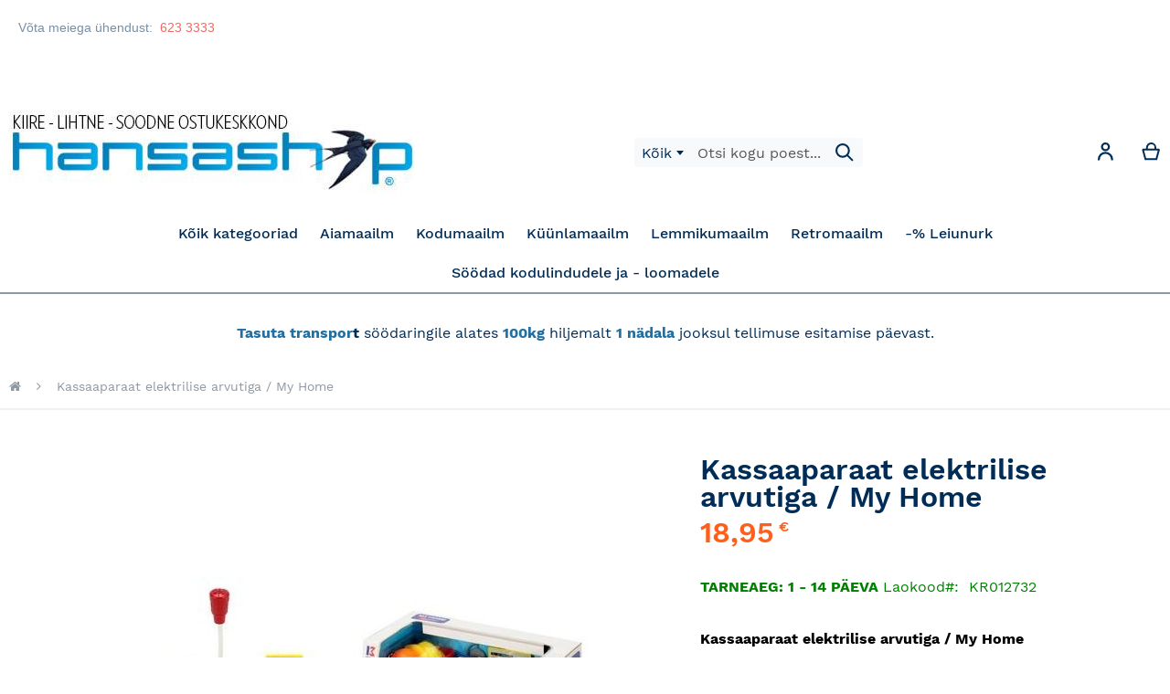

--- FILE ---
content_type: text/html; charset=UTF-8
request_url: https://hansashop.eu/et/kassaaparaat-elektrilise-arvutiga-my-home.html
body_size: 40880
content:
 <!doctype html><html lang="et"><head prefix="og: http://ogp.me/ns# fb: http://ogp.me/ns/fb# product: http://ogp.me/ns/product#"> <meta charset="utf-8"/>
<meta name="title" content="Kassaaparaat elektrilise arvutiga / My Home"/>
<meta name="robots" content="INDEX,FOLLOW"/>
<meta name="viewport" content="width=device-width, initial-scale=1"/>
<meta name="format-detection" content="telephone=no"/>
<title>Kassaaparaat elektrilise arvutiga / My Home</title>
<link rel="stylesheet" media="print" onload="this.onload&#x3D;null&#x3B;this.media&#x3D;&#x27;all&#x27;" href="https://hansashop.eu/static/version1767430330/_cache/merged/82d18b01ef374df3a86b9fb8bcfec22f.min.css">
<link rel="stylesheet" media="print" onload="this.onload&#x3D;null&#x3B;this.media&#x3D;&#x27;screen&#x20;and&#x20;&#x28;min-width&#x3A;&#x20;768px&#x29;&#x27;" href="https://hansashop.eu/static/version1767430330/frontend/Swissup/argento-home/et_EE/css/styles-l.min.css">
<link  rel="stylesheet" type="text/css"  media="print" href="https://hansashop.eu/static/version1767430330/frontend/Swissup/argento-home/et_EE/css/print.min.css" />
<link rel="stylesheet" media="print" onload="this.onload&#x3D;null&#x3B;this.media&#x3D;&#x27;screen,&#x20;print&#x27;" href="https://hansashop.eu/static/version1767430330/frontend/Swissup/argento-home/et_EE/Swissup_SoldTogether/css/soldtogether.min.css">

<link  rel="preload" as="font" crossorigin="anonymous" href="https://hansashop.eu/static/version1767430330/frontend/Swissup/argento-home/et_EE/Swissup_FontAwesome/font-awesome-4.7.0/fonts/fontawesome-webfont.woff2?v=4.7.0" />
<link  rel="preload" as="font" crossorigin="anonymous" href="https://hansashop.eu/static/version1767430330/frontend/Swissup/argento-home/et_EE/fonts/worksans/v7/latin-regular.woff2" />
<link  rel="preload" as="font" crossorigin="anonymous" href="https://hansashop.eu/static/version1767430330/frontend/Swissup/argento-home/et_EE/fonts/worksans/v7/latin-500.woff2" />
<link  rel="preload" as="font" crossorigin="anonymous" href="https://hansashop.eu/static/version1767430330/frontend/Swissup/argento-home/et_EE/fonts/worksans/v7/latin-600.woff2" />
<link  rel="preload" as="font" crossorigin="anonymous" href="https://hansashop.eu/static/version1767430330/frontend/Swissup/argento-home/et_EE/fonts/worksans/v7/latin-700.woff2" />
<link  rel="icon" type="image/x-icon" href="https://hansashop.eu/media/favicon/default/android-chrome-384x384.png" />
<link  rel="shortcut icon" type="image/x-icon" href="https://hansashop.eu/media/favicon/default/android-chrome-384x384.png" />
<link  rel="canonical" href="https://hansashop.eu/et/kassaaparaat-elektrilise-arvutiga-my-home.html" />
<link  rel="alternate" hreflang="et-ee" href="https://hansashop.eu/et/kassaaparaat-elektrilise-arvutiga-my-home.html" />
<link  rel="alternate" hreflang="x-default" href="https://hansashop.eu/et/kassaaparaat-elektrilise-arvutiga-my-home.html" />
<!--2MQZqx5oYktIYPQlmY21JxQMYLdDZdh4-->
<!-- Google Analytics Tag 2024 for Hansashop.eu and all language versions. Please do not delete this script, which is used for Google Analytics. -->
<!-- Google tag (gtag.js) -->


<!-- Google Analytics Tag 2024 for Hansashop.eu and all language versions. Please do not delete this script, which is used for Google Analytics.-->    <style type="text/css" data-type="criticalCss">.argento-grid{margin-left:-6px;margin-right:-6px}.argento-grid:after{clear:both;content:'';display:table}.argento-grid-container{padding-left:6px;padding-right:6px}.argento-grid-container:after{clear:both;content:'';display:table}.col-xs-1,.col-sm-1,.col-md-1,.col-lg-1,.col-xs-2,.col-sm-2,.col-md-2,.col-lg-2,.col-xs-3,.col-sm-3,.col-md-3,.col-lg-3,.col-xs-4,.col-sm-4,.col-md-4,.col-lg-4,.col-xs-5,.col-sm-5,.col-md-5,.col-lg-5,.col-xs-6,.col-sm-6,.col-md-6,.col-lg-6,.col-xs-7,.col-sm-7,.col-md-7,.col-lg-7,.col-xs-8,.col-sm-8,.col-md-8,.col-lg-8,.col-xs-9,.col-sm-9,.col-md-9,.col-lg-9,.col-xs-10,.col-sm-10,.col-md-10,.col-lg-10,.col-xs-11,.col-sm-11,.col-md-11,.col-lg-11,.col-xs-12,.col-sm-12,.col-md-12,.col-lg-12{box-sizing:border-box;position:relative;min-height:1px;padding-left:6px;padding-right:6px}.col-xs-1,.col-xs-2,.col-xs-3,.col-xs-4,.col-xs-5,.col-xs-6,.col-xs-7,.col-xs-8,.col-xs-9,.col-xs-10,.col-xs-11,.col-xs-12{float:left}.col-xs-12{width:100%}.col-xs-11{width:91.66666667%}.col-xs-10{width:83.33333333%}.col-xs-9{width:75%}.col-xs-8{width:66.66666667%}.col-xs-7{width:58.33333333%}.col-xs-6{width:50%}.col-xs-5{width:41.66666667%}.col-xs-4{width:33.33333333%}.col-xs-3{width:25%}.col-xs-2{width:16.66666667%}.col-xs-1{width:8.33333333%}.col-xs-pull-12{right:100%}.col-xs-pull-11{right:91.66666667%}.col-xs-pull-10{right:83.33333333%}.col-xs-pull-9{right:75%}.col-xs-pull-8{right:66.66666667%}.col-xs-pull-7{right:58.33333333%}.col-xs-pull-6{right:50%}.col-xs-pull-5{right:41.66666667%}.col-xs-pull-4{right:33.33333333%}.col-xs-pull-3{right:25%}.col-xs-pull-2{right:16.66666667%}.col-xs-pull-1{right:8.33333333%}.col-xs-pull-0{right:auto}.col-xs-push-12{left:100%}.col-xs-push-11{left:91.66666667%}.col-xs-push-10{left:83.33333333%}.col-xs-push-9{left:75%}.col-xs-push-8{left:66.66666667%}.col-xs-push-7{left:58.33333333%}.col-xs-push-6{left:50%}.col-xs-push-5{left:41.66666667%}.col-xs-push-4{left:33.33333333%}.col-xs-push-3{left:25%}.col-xs-push-2{left:16.66666667%}.col-xs-push-1{left:8.33333333%}.col-xs-push-0{left:auto}.col-xs-offset-12{margin-left:100%}.col-xs-offset-11{margin-left:91.66666667%}.col-xs-offset-10{margin-left:83.33333333%}.col-xs-offset-9{margin-left:75%}.col-xs-offset-8{margin-left:66.66666667%}.col-xs-offset-7{margin-left:58.33333333%}.col-xs-offset-6{margin-left:50%}.col-xs-offset-5{margin-left:41.66666667%}.col-xs-offset-4{margin-left:33.33333333%}.col-xs-offset-3{margin-left:25%}.col-xs-offset-2{margin-left:16.66666667%}.col-xs-offset-1{margin-left:8.33333333%}.col-xs-offset-0{margin-left:0}@media (min-width:480px){.col-sm-1,.col-sm-2,.col-sm-3,.col-sm-4,.col-sm-5,.col-sm-6,.col-sm-7,.col-sm-8,.col-sm-9,.col-sm-10,.col-sm-11,.col-sm-12{float:left}.col-sm-12{width:100%}.col-sm-11{width:91.66666667%}.col-sm-10{width:83.33333333%}.col-sm-9{width:75%}.col-sm-8{width:66.66666667%}.col-sm-7{width:58.33333333%}.col-sm-6{width:50%}.col-sm-5{width:41.66666667%}.col-sm-4{width:33.33333333%}.col-sm-3{width:25%}.col-sm-2{width:16.66666667%}.col-sm-1{width:8.33333333%}.col-sm-pull-12{right:100%}.col-sm-pull-11{right:91.66666667%}.col-sm-pull-10{right:83.33333333%}.col-sm-pull-9{right:75%}.col-sm-pull-8{right:66.66666667%}.col-sm-pull-7{right:58.33333333%}.col-sm-pull-6{right:50%}.col-sm-pull-5{right:41.66666667%}.col-sm-pull-4{right:33.33333333%}.col-sm-pull-3{right:25%}.col-sm-pull-2{right:16.66666667%}.col-sm-pull-1{right:8.33333333%}.col-sm-pull-0{right:auto}.col-sm-push-12{left:100%}.col-sm-push-11{left:91.66666667%}.col-sm-push-10{left:83.33333333%}.col-sm-push-9{left:75%}.col-sm-push-8{left:66.66666667%}.col-sm-push-7{left:58.33333333%}.col-sm-push-6{left:50%}.col-sm-push-5{left:41.66666667%}.col-sm-push-4{left:33.33333333%}.col-sm-push-3{left:25%}.col-sm-push-2{left:16.66666667%}.col-sm-push-1{left:8.33333333%}.col-sm-push-0{left:auto}.col-sm-offset-12{margin-left:100%}.col-sm-offset-11{margin-left:91.66666667%}.col-sm-offset-10{margin-left:83.33333333%}.col-sm-offset-9{margin-left:75%}.col-sm-offset-8{margin-left:66.66666667%}.col-sm-offset-7{margin-left:58.33333333%}.col-sm-offset-6{margin-left:50%}.col-sm-offset-5{margin-left:41.66666667%}.col-sm-offset-4{margin-left:33.33333333%}.col-sm-offset-3{margin-left:25%}.col-sm-offset-2{margin-left:16.66666667%}.col-sm-offset-1{margin-left:8.33333333%}.col-sm-offset-0{margin-left:0}}@media (min-width:768px){.col-md-1,.col-md-2,.col-md-3,.col-md-4,.col-md-5,.col-md-6,.col-md-7,.col-md-8,.col-md-9,.col-md-10,.col-md-11,.col-md-12{float:left}.col-md-12{width:100%!important}.col-md-11{width:91.66666667%!important}.col-md-10{width:83.33333333%!important}.col-md-9{width:75%!important}.col-md-8{width:66.66666667%!important}.col-md-7{width:58.33333333%!important}.col-md-6{width:50%!important}.col-md-5{width:41.66666667%!important}.col-md-4{width:33.33333333%!important}.col-md-3{width:25%!important}.col-md-2{width:16.66666667%!important}.col-md-1{width:8.33333333%!important}.col-md-pull-12{right:100%!important}.col-md-pull-11{right:91.66666667%!important}.col-md-pull-10{right:83.33333333%!important}.col-md-pull-9{right:75%!important}.col-md-pull-8{right:66.66666667%!important}.col-md-pull-7{right:58.33333333%!important}.col-md-pull-6{right:50%!important}.col-md-pull-5{right:41.66666667%!important}.col-md-pull-4{right:33.33333333%!important}.col-md-pull-3{right:25%!important}.col-md-pull-2{right:16.66666667%!important}.col-md-pull-1{right:8.33333333%!important}.col-md-pull-0{right:auto!important}.col-md-push-12{left:100%!important}.col-md-push-11{left:91.66666667%!important}.col-md-push-10{left:83.33333333%!important}.col-md-push-9{left:75%!important}.col-md-push-8{left:66.66666667%!important}.col-md-push-7{left:58.33333333%!important}.col-md-push-6{left:50%!important}.col-md-push-5{left:41.66666667%!important}.col-md-push-4{left:33.33333333%!important}.col-md-push-3{left:25%!important}.col-md-push-2{left:16.66666667%!important}.col-md-push-1{left:8.33333333%!important}.col-md-push-0{left:auto!important}.col-md-offset-12{margin-left:100%!important}.col-md-offset-11{margin-left:91.66666667%!important}.col-md-offset-10{margin-left:83.33333333%!important}.col-md-offset-9{margin-left:75%!important}.col-md-offset-8{margin-left:66.66666667%!important}.col-md-offset-7{margin-left:58.33333333%!important}.col-md-offset-6{margin-left:50%!important}.col-md-offset-5{margin-left:41.66666667%!important}.col-md-offset-4{margin-left:33.33333333%!important}.col-md-offset-3{margin-left:25%!important}.col-md-offset-2{margin-left:16.66666667%!important}.col-md-offset-1{margin-left:8.33333333%!important}.col-md-offset-0{margin-left:0!important}.col-lg-1,.col-lg-2,.col-lg-3,.col-lg-4,.col-lg-5,.col-lg-6,.col-lg-7,.col-lg-8,.col-lg-9,.col-lg-10,.col-lg-11,.col-lg-12{float:left}.col-lg-12{width:100%!important}.col-lg-11{width:91.66666667%!important}.col-lg-10{width:83.33333333%!important}.col-lg-9{width:75%!important}.col-lg-8{width:66.66666667%!important}.col-lg-7{width:58.33333333%!important}.col-lg-6{width:50%!important}.col-lg-5{width:41.66666667%!important}.col-lg-4{width:33.33333333%!important}.col-lg-3{width:25%!important}.col-lg-2{width:16.66666667%!important}.col-lg-1{width:8.33333333%!important}.col-lg-pull-12{right:100%!important}.col-lg-pull-11{right:91.66666667%!important}.col-lg-pull-10{right:83.33333333%!important}.col-lg-pull-9{right:75%!important}.col-lg-pull-8{right:66.66666667%!important}.col-lg-pull-7{right:58.33333333%!important}.col-lg-pull-6{right:50%!important}.col-lg-pull-5{right:41.66666667%!important}.col-lg-pull-4{right:33.33333333%!important}.col-lg-pull-3{right:25%!important}.col-lg-pull-2{right:16.66666667%!important}.col-lg-pull-1{right:8.33333333%!important}.col-lg-pull-0{right:auto!important}.col-lg-push-12{left:100%!important}.col-lg-push-11{left:91.66666667%!important}.col-lg-push-10{left:83.33333333%!important}.col-lg-push-9{left:75%!important}.col-lg-push-8{left:66.66666667%!important}.col-lg-push-7{left:58.33333333%!important}.col-lg-push-6{left:50%!important}.col-lg-push-5{left:41.66666667%!important}.col-lg-push-4{left:33.33333333%!important}.col-lg-push-3{left:25%!important}.col-lg-push-2{left:16.66666667%!important}.col-lg-push-1{left:8.33333333%!important}.col-lg-push-0{left:auto!important}.col-lg-offset-12{margin-left:100%!important}.col-lg-offset-11{margin-left:91.66666667%!important}.col-lg-offset-10{margin-left:83.33333333%!important}.col-lg-offset-9{margin-left:75%!important}.col-lg-offset-8{margin-left:66.66666667%!important}.col-lg-offset-7{margin-left:58.33333333%!important}.col-lg-offset-6{margin-left:50%!important}.col-lg-offset-5{margin-left:41.66666667%!important}.col-lg-offset-4{margin-left:33.33333333%!important}.col-lg-offset-3{margin-left:25%!important}.col-lg-offset-2{margin-left:16.66666667%!important}.col-lg-offset-1{margin-left:8.33333333%!important}.col-lg-offset-0{margin-left:0!important}}.visible-xs,.visible-sm,.visible-md,.visible-lg{display:none !important}.visible-xs-block,.visible-xs-inline,.visible-xs-inline-block,.visible-sm-block,.visible-sm-inline,.visible-sm-inline-block,.visible-md-block,.visible-md-inline,.visible-md-inline-block,.visible-lg-block,.visible-lg-inline,.visible-lg-inline-block{display:none !important}@media (max-width:767px){.hidden-xs{display:none !important}}@media (max-width:767px){.visible-xs{display:block !important}table.visible-xs{display:table !important}tr.visible-xs{display:table-row !important}th.visible-xs,td.visible-xs{display:table-cell !important}}@media (max-width:767px){.visible-xs-block{display:block !important}}@media (max-width:767px){.visible-xs-inline{display:inline !important}}@media (max-width:767px){.visible-xs-inline-block{display:inline-block !important}}@media (min-width:768px) and (max-width:1023px){.hidden-sm{display:none !important}}@media (min-width:768px) and (max-width:1023px){.visible-sm{display:block !important}table.visible-sm{display:table !important}tr.visible-sm{display:table-row !important}th.visible-sm,td.visible-sm{display:table-cell !important}}@media (min-width:768px) and (max-width:1023px){.visible-sm-block{display:block !important}}@media (min-width:768px) and (max-width:1023px){.visible-sm-inline{display:inline !important}}@media (min-width:768px) and (max-width:1023px){.visible-sm-inline-block{display:inline-block !important}}@media (min-width:1024px) and (max-width:1439px){.visible-md{display:block !important}table.visible-md{display:table !important}tr.visible-md{display:table-row !important}th.visible-md,td.visible-md{display:table-cell !important}}@media (min-width:1024px) and (max-width:1439px){.visible-md-block{display:block !important}}@media (min-width:1024px) and (max-width:1439px){.visible-md-inline{display:inline !important}}@media (min-width:1024px) and (max-width:1439px){.visible-md-inline-block{display:inline-block !important}}@media (min-width:1024px) and (max-width:1439px){.hidden-md{display:none !important}}@media (min-width:1440px){.hidden-lg{display:none !important}}@media (min-width:1440px){.visible-lg{display:block !important}table.visible-lg{display:table !important}tr.visible-lg{display:table-row !important}th.visible-lg,td.visible-lg{display:table-cell !important}}@media (min-width:1440px){.visible-lg-block{display:block !important}}@media (min-width:1440px){.visible-lg-inline{display:inline !important}}@media (min-width:1440px){.visible-lg-inline-block{display:inline-block !important}}.a-center-block{display:block;margin-left:auto;margin-right:auto}.a-center{text-align:center}.pull-left{float:left}.pull-right{float:right}body>#cookie-status{display:none}.filter-options-content:not([aria-hidden=false]){display:none}.columns{display:-webkit-flex;display:-ms-flexbox;display:flex;-webkit-flex-wrap:wrap;flex-wrap:wrap;box-sizing:border-box}.columns:after{clear:both;content:' ';display:block;height:0;overflow:hidden;visibility:hidden}.columns .column.main{padding-bottom:40px;-webkit-flex-basis:auto;flex-basis:auto;-webkit-flex-grow:1;flex-grow:1;-ms-flex-order:1;-webkit-order:1;order:1;width:100%}.columns .sidebar-main{-webkit-flex-grow:1;flex-grow:1;-webkit-flex-basis:100%;flex-basis:100%;-ms-flex-order:1;-webkit-order:1;order:1}.columns .sidebar-additional{-webkit-flex-grow:1;flex-grow:1;-webkit-flex-basis:100%;flex-basis:100%;-ms-flex-order:2;-webkit-order:2;order:2}.columns .column.main,.columns .sidebar-main,.columns .sidebar-additional{box-sizing:border-box}@media (min-width:768px){.breadcrumbs{min-height:20px}.page-main{width:100%}.columns{display:block!important}.column.main{min-height:300px}.page-layout-1column .column.main{width:100% !important;-ms-flex-order:2;-webkit-order:2;order:2}.page-layout-3columns .column.main{width:52.5% !important;display:inline-block;-ms-flex-order:2;-webkit-order:2;order:2}.page-layout-2columns-left .column.main{width:76.25% !important;float:right;-ms-flex-order:2;-webkit-order:2;order:2}.page-layout-2columns-right .column.main{width:76.25% !important;float:left;-ms-flex-order:1;-webkit-order:1;order:1}.sidebar-main{padding-right:15px}.page-layout-3columns .sidebar-main:not(.swissup-in-stuck){width:23.75% !important;float:left;-ms-flex-order:1;-webkit-order:1;order:1}.page-layout-2columns-left .sidebar-main:not(.swissup-in-stuck){width:23.75% !important;float:left;-ms-flex-order:1;-webkit-order:1;order:1}.page-layout-2columns-right .sidebar-main:not(.swissup-in-stuck){width:23.75% !important;float:left;-ms-flex-order:1;-webkit-order:1;order:1}.page-layout-2columns-right .sidebar-main{padding-left:15px;padding-right:0}.sidebar-additional{clear:right;padding-left:15px}.page-layout-3columns .sidebar-additional{width:23.75% !important;float:right;-ms-flex-order:3;-webkit-order:3;order:3}.page-layout-2columns-left .sidebar-additional{width:23.75% !important;float:right;-ms-flex-order:2;-webkit-order:2;order:2}.page-layout-2columns-right .sidebar-additional{width:23.75% !important;float:right;-ms-flex-order:2;-webkit-order:2;order:2}.page-layout-2columns-left .main{padding-left:15px}.page-layout-2columns-left .sidebar-additional{clear:left;float:left;padding-left:0}}.easyflags.language .switcher-popup{display:none}aside,footer,header,main,nav{display:block}svg:not(:root){overflow:hidden}pre{font-family:Menlo,Monaco,Consolas,'Courier New',monospace;background:#f6f6f6;border:1px solid #e5e5e5;color:#111;line-height:1.42857143;margin:0 0 10px;padding:10px;font-size:1.4rem;display:block;word-wrap:break-word}input[type=email],input[type=password],input[type=text]{background:padding-box #f7f9fb;border:1px solid #eff3f6;border-radius:4px;font-family:'Work Sans',sans-serif;font-size:16px;height:48px;line-height:24px;padding:12px 14px;vertical-align:baseline;width:100%;box-sizing:border-box}input[type=email]::-moz-placeholder,input[type=password]::-moz-placeholder,input[type=text]::-moz-placeholder{color:#575757}input[type=email]::-webkit-input-placeholder,input[type=password]::-webkit-input-placeholder,input[type=text]::-webkit-input-placeholder{color:#575757}input[type=email]:-ms-input-placeholder,input[type=password]:-ms-input-placeholder,input[type=text]:-ms-input-placeholder{color:#575757}.columns .column.main,.columns .sidebar-additional{box-sizing:border-box}.fieldset{border:0;margin:0 0 44px;padding:0;letter-spacing:-.31em}.fieldset>*{letter-spacing:normal}.fieldset:last-child{margin-bottom:22px}.fieldset>.field{margin:0 0 22px}.fieldset>.field>.label{margin:0 0 8px;display:inline-block;font-weight:600}.fieldset>.field.required>.label:after{content:'*';color:#e02b27;font-size:1.4rem;margin:0 0 0 5.5px}.actions-toolbar>.primary,.actions-toolbar>.secondary{margin-bottom:10px;text-align:center}.actions-toolbar>.primary .action,.actions-toolbar>.secondary .action{width:100%;margin-bottom:10px}.actions-toolbar>.primary .action:last-child,.actions-toolbar>.primary:last-child,.actions-toolbar>.secondary .action:last-child,.actions-toolbar>.secondary:last-child{margin-bottom:0}.block-swissup-ajaxsearch .input-text{left:auto;right:auto;background:#f7f9fb;border:0 solid #eff3f6;border-radius:4px}.block-swissup-ajaxsearch .actions .action.search{position:absolute;top:-1000px}.block-swissup-ajaxsearch .twitter-typeahead{width:100%}.block-swissup-ajaxsearch .tt-hint{color:#999}.block.newsletter .field.consent{text-align:left;margin:10px 0 15px;order:10}.block.newsletter .field.consent label{opacity:.8;clip:auto;height:auto;width:auto;position:static;display:inline}.block.newsletter .field.consent label:after{content:'';display:block}.block.newsletter .field.consent input[type=checkbox]{margin-right:5px}@keyframes gdpr-slide-up{0%{transform:translateY(100%)}100%{transform:translateY(0)}}.navpro .level0 .children .parent>a,.navpro .level0 .children>li>a{text-decoration:none}.navpro-dropdown .children .parent>a,.navpro-dropdown .children>li>a{display:block;line-height:inherit;color:#002d57;padding:7px 12px;text-decoration:none}.navpro-dropdown .children .parent>a{padding-right:20px}.navpro-icon-caret,.navpro.navigation .level0.parent>.level-top>.ui-menu-icon{position:static;display:block}.navpro-icon-caret:after{display:none!important}.navpro .caret-hidden>a.level-top{padding:12px!important}.navpro .caret-hidden>a.level-top:before,.navpro .caret-hidden>a.level-top>.navpro-icon-caret:before{display:none!important}.navpro .parent>a:before,.navpro-icon-caret:before{content:'';position:absolute;right:1px;top:calc(50% - 10px);transform:rotate(-90deg);opacity:.8;background-color:currentColor;-webkit-mask-size:12px 12px;width:20px;height:20px}.navpro.navpro .parent.ui-menu-item>a:before{display:none!important}.orientation-horizontal .parent>a.level-top:before,.orientation-horizontal a.level-top>.navpro-icon-caret:before{transform:rotate(0)}.navpro-nowrap .navpro-item-more{align-self:center}.navpro-nowrap .navpro-item-more>.nav-a-icon-more{display:flex!important;align-items:center}.navpro-nowrap .navpro-item-more>.nav-a-icon-more svg{width:20px;height:20px;fill:currentColor}@media (max-width:768px){.navpro-transformable.navpro .level0>.level-top{display:block}.navpro-transformable .navpro-icon-caret:before{transform:rotate(-90deg)}.navpro-transformable .navpro-dropdown{background:0 0;border:0;min-width:0;position:static;box-shadow:none!important;width:auto!important;max-height:0;max-width:100%;overflow:hidden}.navpro-transformable .navpro-dropdown-inner{padding-top:3px;padding-bottom:5px}.navpro-transformable .navpro-dropdown .children{display:block}.navpro-transformable .navpro-dropdown .children.multicolumn>li{width:100%}}.block-minicart .subtitle{display:none}.block-minicart .subtitle.empty{display:block;font-size:14px;padding:33px 0 22px;text-align:center}.minicart-wrapper .block-minicart .block-title{display:none}.minicart-wrapper .minicart-widgets{margin-top:15px}.column.main .block:last-child{margin-bottom:0}.field.password .control{display:-webkit-flex;display:-ms-flexbox;display:flex;-webkit-flex-direction:column;-ms-flex-direction:column;flex-direction:column}.field.password .control .input-text{-ms-flex-order:0;-webkit-order:0;order:0;z-index:2}input[type=checkbox]{margin:2px 5.5px 0 0;-webkit-appearance:none;-moz-appearance:none;background:#fff;border:1px solid #dbe0e3;border-radius:2px;width:18px;height:18px;position:relative;top:4px}input[type=checkbox]:after{content:' ';position:absolute;opacity:0;height:6px;width:12px;border:2px solid #f66560;border-top:none;border-right:none;box-sizing:border-box;left:50%;top:50%;transform:translate(-50%,-75%) rotate(-45deg)}.minicart-wrapper .block-minicart .block-content{display:flex;flex-direction:column}.minicart-wrapper .block-minicart .block-content>.subtitle{display:block;font-size:.9em;text-transform:uppercase}.block.newsletter .field.consent .label{font-size:1.4rem;color:#7a8fa3}a.level-top>.navpro-icon-caret:before{background-image:none;font-family:FontAwesome;font-weight:700;content:'\f107'}@media only screen and (max-width:768px){.breadcrumbs,.footer.content,.header.content,.navigation,.page-header .header.panel,.page-main{padding-left:15px;padding-right:15px}.navigation{padding:0;background:0 0;box-sizing:border-box}.navigation .parent .level-top{display:block;text-decoration:none;position:relative}.navigation .parent .level-top:after{-webkit-font-smoothing:antialiased;-moz-osx-font-smoothing:grayscale;line-height:inherit;color:inherit;content:'\f107';font-family:FontAwesome;vertical-align:middle;display:inline-block;font-weight:400;speak:none;text-align:center;overflow:visible;position:absolute}.nav-sections{-webkit-overflow-scrolling:touch;height:100%;left:calc(-1*(100% - 54px));overflow:auto;position:fixed;top:0;width:calc(100% - 54px);visibility:hidden;background-color:#fff!important}.nav-sections .switcher{border-top:1px solid #d1d1d1;font-size:1.6rem;margin:0;padding:.8rem 3.5rem .8rem 2rem}.nav-sections .switcher .label{display:block;margin-bottom:5.5px}.nav-sections .switcher:last-child{border-bottom:1px solid #d1d1d1}.nav-sections .switcher-trigger strong{display:block;text-decoration:none;position:relative}.nav-sections .switcher-trigger strong:after{-webkit-font-smoothing:antialiased;-moz-osx-font-smoothing:grayscale;line-height:inherit;color:inherit;content:'\f107';font-family:FontAwesome;vertical-align:middle;display:inline-block;font-weight:400;speak:none;text-align:center;overflow:visible;position:absolute}.nav-sections .switcher-dropdown{margin:0;padding:10px 0;list-style:none;display:none}.nav-sections .header.links{padding:0;list-style:none;border-bottom:1px solid #d1d1d1}.nav-sections .header.links li{font-size:1.6rem;margin:0}.nav-sections .header.links li.greet.welcome{border-top:1px solid #d1d1d1;padding:.8rem 15px}.nav-sections .header.links li>a{border-top:1px solid #d1d1d1}.nav-sections .header.links a{color:#002d57;text-decoration:none;display:block;padding:.8rem 15px}.nav-sections-items{position:relative;z-index:1}.nav-sections-items:after,.nav-sections-items:before{content:'';display:table}.nav-sections-items:after{clear:both}.nav-sections-item-title{box-sizing:border-box;float:left;text-align:center;width:33.33%}.nav-sections-item-title.active{border-bottom:0}.nav-sections-item-content:after,.nav-sections-item-content:before{content:'';display:table}.nav-sections-item-content:after{clear:both}.navigation ul{margin:0;padding:0}.navigation li{margin:0}.navigation a{display:block;padding:10px 0 10px 15px;color:#002d57;text-decoration:none}.navigation .level0{border-top:1px solid #d1d1d1;font-size:1.6rem}.navigation .level0>.level-top{font-weight:500;padding:8px 44px 8px 15px;text-transform:none;word-wrap:break-word}.navigation li.level0:last-child{border-bottom:1px solid #d1d1d1}.ajaxpro-continue-button,.breadcrumbs,.compare.wrapper{display:none}.minicart-wrapper:after,.minicart-wrapper:before{content:'';display:table}.minicart-wrapper:after{clear:both}.block.newsletter input{font-size:12px;padding-left:30px}.block.newsletter .field .control:before{font-size:13px}.page-footer .footer.content .switcher-store{background:linear-gradient(to left,#e7eff4 44%,#f7f9fb 10%);font-size:1.6rem;margin:0 -10px}.page-footer .footer.content .switcher-store .switcher-options{display:block}.page-footer .footer.content .switcher-store .switcher-options ul.dropdown{background:0 0;border:0;box-shadow:none;margin:0;position:relative}.page-footer .footer.content .switcher-store .switcher-options .switcher-option,.page-footer .footer.content .switcher-store .switcher-options .switcher-trigger{border-top:1px solid #cecece;display:block;padding:10px;border:0}.page-footer .footer.content .switcher-store .switcher-options .switcher-trigger strong{padding:10px 0}.page-footer .footer.content .switcher-store .switcher-options .switcher-option a{padding:0}.logo{margin-bottom:13px;margin-top:4px}.argento-tabs:not(.argento-tabs-initialized)>*>.block-title{box-sizing:border-box;float:none;width:100%;margin:0 0 10px}.argento-tabs:not(.argento-tabs-initialized)>*>.block-title strong{display:block;background:#002d57;height:44px;padding:1px 10px;font-weight:600;line-height:44px;font-size:1.8rem;color:#fff;text-decoration:none;text-shadow:none}.argento-tabs:not(.argento-tabs-initialized)>*>.block-content{box-sizing:border-box;display:block;float:none;background:#f3f6f9;margin:-10px 0 10px;padding:10px 10px 33px}.argento-tabs:not(.argento-tabs-initialized)>:first-child>.block-title strong{color:#fff;text-decoration:none;padding-bottom:1px}.nav-sections .header.links+.header.links{margin-top:-1px}.block-search,.minicart-wrapper{margin-top:10px}.header.content .logo{min-height:40px;line-height:40px}.header.content .logo img{display:inline-block;vertical-align:middle}.page-wrapper .nav-sections .nav-sections-items .switcher{display:block;position:static}.page-wrapper .nav-sections .nav-sections-items .switcher .label{clip:auto;height:auto;margin:0;overflow:visible;position:static;width:auto}.page-wrapper .nav-sections .nav-sections-items .switcher .action.toggle:after{content:'';content:none}.page-wrapper .nav-sections .nav-sections-items .switcher .action.toggle{padding:0;display:none}.page-wrapper .nav-sections .nav-sections-items .switcher ul.dropdown{padding:10px 0;background:0 0;border:none;height:auto;width:auto;margin:0;display:inherit;box-shadow:none;position:static}.nav-sections .switcher-trigger strong:after{right:-25px;font-size:2.1rem;top:-3px}.navigation .parent .level-top:after{right:10px;font-size:2.1rem;top:5px}.nav-sections-item-title{background:#002d57;border:solid #002d57;border-width:0 0 2px;font-weight:700;height:58px;text-transform:uppercase;padding:18px 0 0}.nav-sections-item-title:first-child{border-left-width:0}.nav-sections-item-title a{color:#f66560}.nav-sections-item-title.active{background:#f66560;border:solid #002d57;border-width:0 0 2px}.nav-sections-item-title.active a{color:#002d57}.nav-sections-item-content{box-sizing:border-box;float:right;margin-left:-100%;width:100%;margin-top:58px;padding:0}.nav-sections .header.links{border:none;margin:20px 0 0}.nav-sections .header.links li.greet.welcome{border:none;font-weight:400}.nav-sections .header.links li>a{border:none}.nav-sections .nav-sections-items .switcher{border:none;margin:20px 0}.nav-sections .navigation a.level-top{color:#002d57!important}.navigation .level0{border:solid #eff3f6;border-width:0 0 2px}.columns .column.main:not(:last-child){padding-bottom:27.5px}.columns .column.main:not(:last-child):after{content:'';display:block;border-bottom:2px solid #eff3f6;margin:27.5px -15px 0}.nav-sections .header.links a,.nav-sections .switcher{font-weight:500}}@media only screen and (max-width:639px){.footer-toolbar-bottom,.footer-toolbar-top{text-align:center}}@media screen and (min-width:768px){@media (min-width:1025px){.navpro-dropdown{transform:rotateX(20deg);transform-origin:0 0}.navpro.navpro-effect-none .navpro-dropdown{transform:none}}@media (min-width:769px){.navpro.orientation-horizontal>ul{display:flex;flex-wrap:wrap;align-items:stretch}.navpro.orientation-horizontal>ul>li{display:flex;align-items:flex-end}.navpro.orientation-horizontal .navpro-dropdown-level1>.navpro-shevron{display:block;content:'';height:12px;width:12px;box-sizing:border-box;background:#fff;border:1px solid #eaeaea;border-color:#eaeaea transparent transparent #eaeaea;position:absolute;top:-6px!important;transform:rotate(45deg)}.navpro-dropdown.size-small{width:230px}.navpro-dropdown.size-fullwidth>.navpro-dropdown-inner{width:850px}.navpro-dropdown .multicolumn-4>li{width:25%}.navpro-icon-caret{opacity:1!important}.navpro .parent>a.level-top:before,a.level-top>.navpro-icon-caret:before{opacity:.8;-webkit-mask-size:12px 12px}}@media (min-width:768px) and (max-width:1023px){.argento-tabs:not(.argento-tabs-initialized)>*>.block-title strong{padding-left:15px;padding-right:15px}}@media all and (min-width:1280px),print{.sidebar .block{padding:24px}}@media all and (min-width:769px),print{.block-search .label{border:0;clip:rect(0,0,0,0);height:1px;margin:-1px;overflow:hidden;padding:0;position:absolute;width:1px}.header.content:after,.header.content:before,.page-header .header.panel:after,.page-header .header.panel:before{content:'';display:table}.header.content:after,.page-header .header.panel:after{clear:both}.column.main,.sidebar-additional{box-sizing:border-box}h1{font-size:4.6rem;margin-bottom:2rem}.breadcrumbs,.footer.content,.header.content,.navigation,.page-header .header.panel,.page-main{box-sizing:border-box;margin-left:auto;margin-right:auto;max-width:1280px;padding-left:10px;padding-right:10px;width:auto}.page-main{width:100%}.columns{display:block}.column.main{min-height:300px}.page-layout-2columns-right .column.main{width:76.25%;float:left;-ms-flex-order:1;-webkit-order:1;order:1}.sidebar-additional{clear:right;padding-left:15px}.page-layout-2columns-right .sidebar-additional{width:23.75%;float:right;-ms-flex-order:2;-webkit-order:2;order:2}.panel.header{padding:10px 20px}.nav-toggle{display:none}.nav-sections{-webkit-flex-shrink:0;flex-shrink:0;-webkit-flex-basis:auto;flex-basis:auto;margin-bottom:27.5px}.nav-sections-item-content>*,.nav-sections-item-title{display:none}.nav-sections-item-content>.navigation{display:block}.navigation{background:0 0;font-weight:500;height:inherit;left:auto;overflow:inherit;padding:0;position:relative;top:0;width:100%;z-index:3}.navigation ul{margin-top:0;margin-bottom:0;position:relative}.navigation li.level0{border-top:none}.navigation li.level1{position:relative}.navigation .level0{margin:0;display:inline-block;position:relative}.navigation .level0:last-child{margin-right:0;padding-right:0}.navigation .level0>.level-top{color:#002d57;line-height:47px;padding:0 12px;text-decoration:none;box-sizing:border-box;position:relative;display:inline-block;text-transform:none;font-family:inherit}.navigation .level0.parent>.level-top>.ui-menu-icon{position:absolute;right:0;display:inline-block;text-decoration:none}.navigation .level0.parent>.level-top>.ui-menu-icon:after{-webkit-font-smoothing:antialiased;-moz-osx-font-smoothing:grayscale;font-size:12px;line-height:20px;color:inherit;content:'\f107';font-family:FontAwesome;vertical-align:middle;display:inline-block;font-weight:400;speak:none;text-align:center;overflow:visible}.navigation li{position:relative;margin:0}.panel.header .links,.panel.header .switcher{display:inline-block}.actions-toolbar{text-align:left}.actions-toolbar:after,.actions-toolbar:before{content:'';display:table}.actions-toolbar:after{clear:both}.actions-toolbar .primary{float:left}.actions-toolbar .primary,.actions-toolbar .primary a.action,.actions-toolbar .secondary,.actions-toolbar .secondary a.action{display:inline-block}.actions-toolbar .primary .action{margin:0 15px 0 0}.actions-toolbar .secondary a.action{margin-top:6px}.actions-toolbar>.primary,.actions-toolbar>.secondary{margin-bottom:0}.actions-toolbar>.primary .action,.actions-toolbar>.secondary .action{margin-bottom:0;width:auto}.block-swissup-ajaxsearch.block-search .actions .action.search{display:block;position:absolute;top:0}.block-swissup-ajaxsearch.block-search .field.search{display:flex;flex-wrap:nowrap}.block-swissup-ajaxsearch.block-search .field.search .origin{flex-grow:1}.block-search.block-swissup-ajaxsearch.folded,.swissup-ajaxsearch-folded-loading .block.block-search{width:20px;height:32px;opacity:0;padding:0}.block-search.block-swissup-ajaxsearch.folded .field.search,.swissup-ajaxsearch-folded-loading .block.block-search .field.search{position:absolute;width:0;height:0;padding:0;overflow:hidden}.block-search.block-swissup-ajaxsearch.folded .action.search,.swissup-ajaxsearch-folded-loading .block.block-search .action.search{width:20px;height:32px;right:0}.block-search.block-swissup-ajaxsearch.folded .action.search:before,.swissup-ajaxsearch-folded-loading .block.block-search .action.search:before{font-size:19px}.block-search.block-swissup-ajaxsearch.folded{opacity:1}.block-search.block-swissup-ajaxsearch.folded .field.search{z-index:1000;opacity:0;visibility:hidden}.block-search.block-swissup-ajaxsearch.folded .actions{z-index:1001}.ajaxsearch-mask{opacity:0;position:fixed;background:rgba(255,255,255,0);z-index:999}.block-search.block-swissup-ajaxsearch.inline .field.search{background-color:#fff}.block-search.block-swissup-ajaxsearch.inline .field.search .input-text{box-shadow:0 0 0 3px #27acae}.compare.wrapper{float:right;margin:0;padding:0;list-style:none}.compare.wrapper .action.compare{line-height:48px;color:#333;text-decoration:none}.compare.wrapper .action.compare:visited{color:#333;text-decoration:none}.compare.wrapper .counter.qty{color:#7d7d7d}.compare.wrapper .counter.qty:before{content:'('}.compare.wrapper .counter.qty:after{content:')'}.block-search{float:right;padding-left:15px;position:relative;width:250px;z-index:90}.block-search .control{border-top:0;margin:0;padding:0;position:static;border-bottom:none}.block-search input{margin:0;padding-right:35px;position:static;font-size:inherit}.block-search input::-webkit-input-placeholder{color:#575757}.block-search input:-moz-placeholder{color:#575757}.block-search input::-moz-placeholder{color:#575757}.block-search input:-ms-input-placeholder{color:#575757}.block-search .action.search{display:inline-block;background:0 0;-moz-box-sizing:content-box;border:0;box-shadow:none;line-height:inherit;margin:0;padding:0;text-decoration:none;text-shadow:none;font-weight:400;text-transform:none;color:#333;position:absolute;right:10px;top:0;z-index:1}.block-search .action.search>span{border:0;clip:rect(0,0,0,0);height:1px;margin:-1px;overflow:hidden;padding:0;position:absolute;width:1px}.block-search .action.search:before{-webkit-font-smoothing:antialiased;-moz-osx-font-smoothing:grayscale;font-size:16px;color:#757575;content:'\f002';font-family:FontAwesome;margin:0;vertical-align:top;display:inline-block;font-weight:400;speak:none;text-align:center;overflow:visible;line-height:30px}.minicart-wrapper{margin-left:13px}.block.newsletter{max-width:44%;width:max-content}.block.newsletter .field.newsletter{max-width:220px;max-width:none}body,html{height:100%}.page-header{border:0;margin-bottom:0;border-bottom:2px solid #eff3f6}.page-header .panel.wrapper{border-bottom:1px solid #e8e8e8;background-color:#f7f9fb}.page-header .switcher{float:right;margin-left:15px;margin-right:-6px;-ms-flex-order:1;-webkit-order:1;order:1;order:initial}.page-main>.page-title-wrapper .page-title{display:inline-block}.header.panel>.header.links{margin:0 0 0 auto;padding:0;list-style:none;float:right}.header.panel>.header.links>li{display:inline-block;vertical-align:top;margin:0 0 0 15px}.header.panel>.header.links>li.welcome,.header.panel>.header.links>li>a{display:inline-block;line-height:1.4}.header.panel>.header.links>.authorization-link:after{content:attr(data-label);display:inline-block;margin:0 -5.5px 0 5.5px}.header.content{padding:33px 22px 0}.logo{margin:-8px auto 27.5px 0}.logo img{max-height:inherit}.page-wrapper>.breadcrumbs{box-sizing:border-box;width:100%}.page-footer{background:linear-gradient(to left,#e7eff4 44%,#f7f9fb 10%);margin-top:auto;padding-bottom:0}.footer.content{border-top:none}.footer.content .block{float:right}.footer.content .switcher.store{display:block;margin:0}.footer.content .links{display:inline-block;vertical-align:top;padding:0}.footer.content .links li{background:0 0;border:none;font-size:14px;margin:0 0 8px;padding:0}.footer.content .links a,.footer.content .links strong{display:inline}.col-md-4{float:left;width:33.33333333%}.argento-tabs:not(.argento-tabs-initialized)>*>.block-title{float:left;width:auto}.argento-tabs:not(.argento-tabs-initialized)>*>.block-title strong{display:block;position:relative;z-index:2;font-weight:600;line-height:35px;font-size:1.6rem;color:#7a8fa3;text-decoration:none;background:#fff;border:none;border-bottom:none;height:35px;padding:1px 25px}.argento-tabs:not(.argento-tabs-initialized)>*>.block-content{box-sizing:border-box;float:right;margin-left:-100%;width:100%;background:#f3f6f9;margin-top:40px;border:none}.argento-tabs:not(.argento-tabs-initialized)>:first-child>.block-title strong{background:#002d57;color:#fff;text-decoration:none;padding-bottom:1px}.page-wrapper{position:relative;max-width:none;margin:0 auto;box-shadow:0 0 10px rgba(0,0,0,.2)}.header.panel>.header.links>li.welcome:before{content:' ';display:inline-block;min-height:1em}.page-header .switcher.customer{display:inline-block;white-space:nowrap}.page-header .switcher.customer .toggle{padding-right:12px}.page-header .switcher.customer .toggle .text{display:none}.page-header .switcher.customer .options .action.toggle:after{content:'\f007';color:#757575;font-size:22px;margin-left:6px}.page-header div.wishlist{display:inline-block}.page-header div.wishlist .text{display:none}.page-header div.wishlist .icon{font-style:normal;display:inline-block;text-decoration:none}.page-header div.wishlist .icon:before{-webkit-font-smoothing:antialiased;-moz-osx-font-smoothing:grayscale;font-size:22px;line-height:inherit;color:#757575;content:'\f004';font-family:FontAwesome;vertical-align:middle;display:inline-block;font-weight:400;speak:none;text-align:center;overflow:visible}.minicart-wrapper .action.showcart:after,.minicart-wrapper .action.showcart:before{line-height:30px}.footer.content .links>li{font-size:16px;margin:0 0 8px}.footer.content ul{padding-right:30px}.navigation .parent>a{display:inline-block;text-decoration:none}.navigation .parent>a:after{-webkit-font-smoothing:antialiased;-moz-osx-font-smoothing:grayscale;font-size:14px;line-height:inherit;color:inherit;content:'\f105';font-family:FontAwesome;margin:0 0 0 3px;vertical-align:middle;display:inline-block;font-weight:400;speak:none;text-align:center;overflow:visible;float:right;line-height:normal}.navigation .parent.level-top>a:after{content:'\f107';float:none;vertical-align:baseline}.navigation .parent .ui-menu-icon:after{display:none!important}.minicart-wrapper .block-minicart{width:300px}.block.newsletter .form.subscribe>.actions,.block.newsletter .form.subscribe>.field{float:none}.page-main .block{margin-bottom:44px}.page-header .panel.wrapper{border:0}.page-header .switcher-currency{margin-left:auto}.page-header .header.panel{padding-bottom:8px;padding-top:9px}.page-header .header.panel>.header.links:not(.header-cms-links){display:none}.page-header .nav-sections{flex-grow:1;flex-shrink:1;margin-bottom:0}.page-header .switcher-customer .icon:before,.page-header div.wishlist .icon:before{display:none}.page-header .minicart-wrapper,.page-header .switcher.customer,.page-header .wishlist{margin:6px 0 0 30px}.page-header .switcher-customer{order:unset}.page-header .switcher-customer .switcher-trigger .icon{width:20px;height:20px;content:'';background-size:contain;background-repeat:no-repeat;background-position:50% 50%;display:inline-block;text-rendering:auto;-webkit-font-smoothing:antialiased;-moz-osx-font-smoothing:grayscale}.page-header .switcher-customer .options .action.toggle:after{display:none!important}.page-header .switcher-customer .options ul.dropdown{right:-6px}.page-header .wishlist .icon{width:20px;height:20px;content:'';background-size:contain;background-repeat:no-repeat;background-position:50% 50%;display:inline-block;text-rendering:auto;-webkit-font-smoothing:antialiased;-moz-osx-font-smoothing:grayscale}.header.content{padding:23px 10px 24px;position:static;display:flex;align-items:center}.logo{margin:0 10px 0 0;flex-shrink:0}.breadcrumbs:after{content:'';position:absolute;height:2px;left:0;right:0;margin-top:14px;background:#eff3f6}.breadcrumbs a{display:inline-block}.breadcrumbs .home a{font-size:0;display:inline-block;text-decoration:none}.breadcrumbs .home a:before{-webkit-font-smoothing:antialiased;-moz-osx-font-smoothing:grayscale;font-size:14px;line-height:inherit;color:inherit;content:'\f015';font-family:FontAwesome;display:inline-block;font-weight:400;speak:none;text-align:center;overflow:visible}.page-header .block-search{margin:0}.page-header .block-search .action.search{width:20px;content:'';background-size:contain;background-repeat:no-repeat;background-position:50% 50%;display:inline-block;text-rendering:auto;-webkit-font-smoothing:antialiased;-moz-osx-font-smoothing:grayscale;height:32px}.page-header .block-search .action.search:before{display:none}.page-header .minicart-wrapper{order:20;height:30px}.navigation ul{padding:0 20px}.navigation .parent.level-top>a:after{display:none}.navigation .level0.parent>.level-top{padding-right:12px}.nav-sections .nav-sections-items{text-align:center}.nav-sections .nav-sections-items .navigation li{text-align:left}.nav-sections .orientation-horizontal .level0>a.level-top>.navpro-icon-caret:before{display:none}.sidebar .block{border:3px solid #f7f9fb;border-radius:4px;padding:24px 14px}.argento-tabs:not(.argento-tabs-initialized)>*>.block-title{order:-1;margin:0 2px}.argento-tabs:not(.argento-tabs-initialized)>*>.block-content,.product.data.items:not(.accordion,.expanded):not(.argento-tabs-initialized)>*>.block-content{text-align:left;margin:var(--tabs-content__margin);padding:50px 20px}.footer.content,.footer.content .links{text-align:left}.footer.content .footer-newsletter{background:0 0}}@media all and (min-width:1024px),print{.argento-tabs:not(.argento-tabs-initialized)>*>.block-content,.product.data.items:not(.argento-tabs-initialized)>*>.block-content{padding:70px 60px}.footer.content{background:0 0}.footer.content .footer-newsletter{float:right;width:35%}.footer.content .footer-newsletter .block.newsletter,.footer.content .footer-newsletter .privacy{margin-left:0;margin-right:0}.footer.content .footer-links{float:left;width:58%}}}.fa{display:inline-block;font:14px/1 FontAwesome;font-size:inherit;text-rendering:auto;-webkit-font-smoothing:antialiased;-moz-osx-font-smoothing:grayscale}.fa-lg{font-size:1.33333333em;line-height:.75em;vertical-align:-15%}.fa-stack{position:relative;display:inline-block;width:2em;height:2em;line-height:2em;vertical-align:middle}.fa-stack-1x,.fa-stack-2x{position:absolute;left:0;width:100%;text-align:center}.fa-stack-1x{line-height:inherit}.fa-stack-2x{font-size:2em}.fa-inverse{color:#fff}.fa-twitter:before{content:"\f099"}.fa-facebook:before{content:"\f09a"}.fa-linkedin:before{content:"\f0e1"}.fa-circle:before{content:"\f111"}footer,header,main,nav{display:block}nav ul{list-style:none}img{max-width:100%;border:0;height:auto;max-height:none}html{font-size:62.5%;-webkit-text-size-adjust:100%;-ms-text-size-adjust:100%;font-size-adjust:100%}body{margin:0;padding:0;color:#002d57;font-family:'Work Sans',sans-serif;font-style:normal;font-weight:400;line-height:1.42857143;font-size:1.6rem;direction:ltr;background:#fff}p{margin-top:0;margin-bottom:1rem}strong{font-weight:700}i{font-style:italic}small{font-size:14px}h1{font-weight:600;line-height:5.6rem;font-size:4.6rem;margin-top:2rem;margin-bottom:2rem}h2{font-weight:600;line-height:3rem;font-size:2.8rem;margin-top:2.75rem;margin-bottom:1.6rem}.h3{font-weight:600;line-height:2.4rem;font-size:2rem;margin-top:2.2rem;margin-bottom:1rem}div.block .block-title strong{font-weight:600;font-size:2rem;margin-top:0;margin-bottom:2rem}a,a:visited{color:#f66560;text-decoration:none}ol>li,ul>li{margin-top:0;margin-bottom:1rem}ul ul{margin-bottom:0}dl{margin-bottom:22px;margin-top:0}dt{font-weight:700;margin-bottom:5.5px;margin-top:0}dd{margin-bottom:10px;margin-top:0;margin-left:0}button{background:#002d57;border:0;color:#fff;display:inline-block;font-family:'Work Sans',sans-serif;font-weight:500;margin:0;padding:15px 20px;font-size:1.6rem;box-sizing:border-box;vertical-align:middle;line-height:18px}button::-moz-focus-inner{border:0;padding:0}input[type=email],input[type=text]{background:padding-box #f7f9fb;border:1px solid #eff3f6;border-radius:4px;font-family:'Work Sans',sans-serif;font-size:16px;height:48px;line-height:24px;padding:12px 14px;vertical-align:baseline;width:100%;box-sizing:border-box}input[type=email]::-moz-placeholder,input[type=text]::-moz-placeholder{color:#575757}input[type=email]::-webkit-input-placeholder,input[type=text]::-webkit-input-placeholder{color:#575757}input[type=email]:-ms-input-placeholder,input[type=text]:-ms-input-placeholder{color:#575757}input::-moz-focus-inner{border:0;padding:0}.footer.content ul,.product-items{margin:0;padding:0;list-style:none}.footer.content ul>li,.product-items>li{margin:0}.actions-toolbar>.primary .action{width:100%}.sidebar .product-items .action.delete{display:inline-block;text-decoration:none}.sidebar .product-items .action.delete>span{border:0;clip:rect(0,0,0,0);height:1px;margin:-1px;overflow:hidden;padding:0;position:absolute;width:1px}.sidebar .product-items .action.delete:before{-webkit-font-smoothing:antialiased;-moz-osx-font-smoothing:grayscale;font-size:12px;line-height:15px;color:#757575;content:'\f00d';font-family:FontAwesome;vertical-align:middle;display:inline-block;font-weight:400;speak:none;text-align:center;overflow:visible}.product-item-name>a{color:#002d57;text-decoration:none}.product-item-name>a:visited{color:#002d57;text-decoration:underline}.action.skip:not(:focus),.block.newsletter .label,.minicart-wrapper .action.showcart .counter-label,.minicart-wrapper .action.showcart .text,.page-header .panel.wrapper .switcher .label,.page-header .switcher .label,.product-item-actions .actions-secondary>.action span{border:0;clip:rect(0,0,0,0);height:1px;margin:-1px;overflow:hidden;padding:0;position:absolute;width:1px}.header.content:after,.header.content:before{content:'';display:table}.header.content:after{clear:both}.columns .column.main,.columns .sidebar-additional,.product-item{box-sizing:border-box}.product-item-actions .actions-secondary>.action{color:#002d57;font-weight:600;letter-spacing:.05em;text-transform:uppercase;display:inline-block;text-decoration:none}.product-item-actions .actions-secondary>.action:before{-webkit-font-smoothing:antialiased;-moz-osx-font-smoothing:grayscale;color:inherit;font-family:FontAwesome;vertical-align:middle;display:inline-block;font-weight:400;speak:none;text-align:center;overflow:visible;width:18px}.argento-tabs:not(.argento-tabs-initialized)>*>.block-content,.no-display,.sidebar .block-wishlist .product-items .product-item-actions,.sidebar .subtitle,ul.compare.wrapper .action.compare.no-display{display:none}.block-wishlist .counter{color:#6d6d6d;font-size:1.2rem;vertical-align:middle;white-space:nowrap}.block-wishlist .counter:before{content:'('}.block-wishlist .counter:after{content:')'}.block-wishlist .block-title{margin:0 0 22px}.block-wishlist .block-title strong{font-size:20px;font-weight:300;vertical-align:middle}.columns{display:-webkit-flex;display:-ms-flexbox;display:flex;-webkit-flex-wrap:wrap;flex-wrap:wrap;box-sizing:border-box}.columns:after{clear:both;content:' ';display:block;height:0;overflow:hidden;visibility:hidden}.columns .column.main{padding-bottom:44px;-webkit-flex-basis:auto;flex-basis:auto;-webkit-flex-grow:1;flex-grow:1;-ms-flex-order:1;-webkit-order:1;order:1;width:100%;min-width:0}.columns .sidebar-additional{-webkit-flex-grow:1;flex-grow:1;-webkit-flex-basis:100%;flex-basis:100%;-ms-flex-order:2;-webkit-order:2;order:2}.panel.header .links,.panel.header .switcher{display:none}.nav-sections{background:0 0}.nav-toggle{text-decoration:none;display:block;font-size:0;left:15px;position:absolute;top:15px;z-index:14}.nav-toggle:before{-webkit-font-smoothing:antialiased;-moz-osx-font-smoothing:grayscale;font-size:28px;line-height:inherit;color:#757575;content:'\f0c9';font-family:FontAwesome;vertical-align:middle;display:inline-block;font-weight:400;speak:none;text-align:center;overflow:visible}.nav-toggle>span{border:0;clip:rect(0,0,0,0);height:1px;margin:-1px;overflow:hidden;padding:0;position:absolute;width:1px}[data-role=main-css-loader]{display:none}a.action.primary,button{border-radius:4px}button:not(.primary){box-shadow:none}a.action.primary{display:inline-block;text-decoration:none}.action.primary{background:#f66560;border:0;color:#fff;display:inline-block;font-family:'Work Sans',sans-serif;font-weight:500;padding:15px 20px;font-size:1.6rem;box-sizing:border-box;vertical-align:middle;line-height:18px}.actions-toolbar>.primary{margin-bottom:10px;text-align:center}.actions-toolbar>.primary .action{margin-bottom:10px}.actions-toolbar>.primary .action:last-child,.actions-toolbar>.primary:last-child{margin-bottom:0}.breadcrumbs{margin:15px 0 16px;min-height:20px}.breadcrumbs .items{font-size:1.4rem;color:#8f98a1;margin:0;padding:0;list-style:none}.breadcrumbs .items>li{display:inline-block;vertical-align:top}.breadcrumbs .item{margin:0}.breadcrumbs a,.breadcrumbs a:visited{color:#8f98a1;text-decoration:none}.breadcrumbs a:hover{color:#f66560;text-decoration:underline}.breadcrumbs a:active{color:#f66560;text-decoration:none}.breadcrumbs strong{font-weight:400}.breadcrumbs .item:not(:last-child){display:inline-block;text-decoration:none}.breadcrumbs .item:not(:last-child):after{-webkit-font-smoothing:antialiased;-moz-osx-font-smoothing:grayscale;font-size:14px;content:'\f105';font-family:FontAwesome;margin:0 12px;display:inline-block;font-weight:400;speak:none;text-align:center;overflow:visible}.slick-initialized .slick-slide,[data-content-type=products][data-appearance=carousel] .slick-initialized li.product-item{display:block}[data-content-type=products][data-appearance=carousel] .slick-initialized li.product-item:first-child,div[data-content-type=slider].slick-initialized{visibility:visible}:root{--ajaxpro-quick-view-position:actions;--magnifier-gap:var(--gallery-columns-gap,10px);--animation-slide-in:slideIn .6s cubic-bezier(0,0,.3,1) forwards}.breeze .breadcrumbs{min-height:18px}.breeze .products-grid.slick-initialized{position:relative;display:grid}.breeze .products-grid.slick-initialized[data-show-dots=true]{padding-bottom:55px}.breeze .products-grid.slick-initialized .slick-list,.breeze .products-grid.slick-initialized>.product-items{margin-top:-15px;padding-top:15px;margin-bottom:-15px;padding-bottom:15px;display:flex;flex-wrap:nowrap;overflow-x:auto;scroll-behavior:smooth;scroll-snap-type:none;-ms-overflow-style:none;scrollbar-width:none}.breeze .products-grid.slick-initialized .slick-list::-webkit-scrollbar,.breeze .products-grid.slick-initialized>.product-items::-webkit-scrollbar{display:none}@media (hover:hover){.breeze .products-grid.slick-initialized.slide-item-hovered .slick-list,.breeze .products-grid.slick-initialized.slide-item-hovered>.product-items,.breeze .products-grid.slick-initialized:focus-within .slick-list,.breeze .products-grid.slick-initialized:focus-within>.product-items{margin-top:-20px;padding-top:20px;margin-bottom:-300px;padding-bottom:300px;z-index:3}}.breeze .products-grid.slick-initialized li.product-item{flex-shrink:0}.breeze .slick-initialized .action.skip{position:absolute;z-index:50;top:4px;left:4px;padding:5px;height:auto;background:#fff}.breeze .slick-initialized .anchor.skip{position:absolute;bottom:0}@media (min-width:1024px){.breeze div[data-content-type=slider].containered.slick-initialized{opacity:1}.breeze div[data-content-type=slider].containered:not(.slick-initialized){gap:5px;scroll-snap-type:x mandatory}.breeze div[data-content-type=slider].containered:not(.slick-initialized):before{content:'';width:1000px;flex-shrink:0}}.swissup-ajaxsearch-loading #swissup-ajaxsearch-filter-category{display:none;opacity:0}.block-highlight .slick-initialized .slide.loading{display:block}@media (max-width:480px){.navpro.navpro .xs-hide{display:none!important}}@media (min-width:481px) and (max-width:768px){.navpro.navpro .sm-hide{display:none!important}}.navpro ul{margin:0;padding:0}.navpro ul ul{padding:0}.navpro li{margin:0}.navpro li.level0:after{display:none;position:static;height:auto;width:auto}.navpro.navpro,.navpro.navpro ul{position:static}.navpro.navpro ul ul{padding:0}.navpro.navpro li.li-item{position:static}.navpro.navpro .li-item>a,.navpro.navpro .parent>a{position:relative}.navpro.navpro .parent>a:after{content:''!important}.navpro.navpro .level0>.level-top{padding:12px;border:none;display:inline-block;line-height:normal}.navpro.navpro .level0.parent>.level-top{padding-right:12px}.navpro-shevron{display:none}.navpro-dropdown{position:absolute;opacity:0;display:none;box-sizing:border-box;background:#fff;border:1px solid #eaeaea;box-shadow:0 2px 2px -2px rgba(0,0,0,.1);min-width:230px;font-weight:400;z-index:90}.navpro-dropdown-inner{box-sizing:border-box;padding:12px}.navpro-dropdown-expanded>.navpro-dropdown-inner{padding-top:0}.navpro-dropdown .navpro-dropdown-expanded>.navpro-dropdown-inner{padding-left:0;padding-right:0}.navpro.orientation-horizontal li.size-fullwidth{position:static}.navpro-mobile{width:768px;height:0;overflow:hidden;display:none}.navpro .level0 .children>li>a{text-decoration:none}.navpro-dropdown .children>li>a{display:block;line-height:inherit;color:#002d57;padding:7px 12px;text-decoration:none}.navpro-dropdown .multicolumn{display:flex;align-content:flex-start;flex-wrap:wrap;flex-direction:row}.navpro-dropdown .multicolumn>li{width:100%}.navpro .parent>a:before{content:'';position:absolute;right:1px;top:calc(50% - 10px);transform:rotate(-90deg);opacity:.8;background-color:currentColor;-webkit-mask-size:12px 12px;width:20px;height:20px}.orientation-horizontal .parent>a.level-top:before{transform:rotate(0)}.navpro-nowrap{flex-wrap:nowrap!important}.navpro-nowrap:not(.navpro-nowrap-ready){overflow:hidden!important;opacity:0}.navpro-nowrap>li{flex-shrink:0}@media (max-width:768px){.navpro-transformable.navpro .level0>.level-top{display:block}.navpro-transformable .navpro-dropdown{background:0 0;border:0;min-width:0;position:static;box-shadow:none!important;width:auto!important;max-height:0;max-width:100%;overflow:hidden}.navpro-transformable .navpro-dropdown-inner{padding-top:3px;padding-bottom:5px}.navpro-transformable .navpro-dropdown .children{display:block}.navpro-transformable .navpro-dropdown .children.multicolumn>li{width:100%}}.product-items{font-size:0;letter-spacing:-1px;line-height:0}.product-item{font-size:1.6rem;line-height:normal;letter-spacing:normal;vertical-align:top}.product-item:nth-child(odd){margin-left:0}.product-item-name{-moz-hyphens:auto;-ms-hyphens:auto;-webkit-hyphens:auto;display:block;hyphens:auto;margin:5.5px 0;word-wrap:break-word;font-weight:600;line-height:22px}.product-item-info{max-width:100%;width:152px}.product-item-actions{font-size:0}.product-item-actions>*{font-size:1.4rem}.product-item-actions .actions-secondary{display:inline-block;font-size:1.4rem;vertical-align:middle}.product-item-actions .actions-secondary>.action{line-height:35px;text-align:center;width:35px}.product-item-actions .actions-secondary>.action:before{margin:0}.product-item-actions .actions-primary{display:inline-block;vertical-align:middle}.product-item .tocart{font-size:1.3rem;line-height:1;padding-bottom:10px;padding-top:10px;white-space:nowrap}.sidebar .product-items .product-item{position:relative}.sidebar .product-items .product-item-info{position:relative;width:auto}.sidebar .product-items .product-item-name{margin-top:0}.sidebar .product-items .product-item-details{margin:0 0 0 85px}.sidebar .product-items .product-item-actions{display:block;margin-top:10px}.sidebar .product-items .action.delete{position:absolute;right:0;top:0}.sidebar .action.tocart{border-radius:0}.block-search{margin-bottom:0}.block-search .block-title{display:none}.block-search .block-content{margin-bottom:0}.block-search .label{text-decoration:none;display:inline-block;float:right}.block-search .label>span{border:0;clip:rect(0,0,0,0);height:1px;margin:-1px;overflow:hidden;padding:0;position:absolute;width:1px}.block-search .label:before{-webkit-font-smoothing:antialiased;-moz-osx-font-smoothing:grayscale;font-size:22px;line-height:28px;color:#757575;content:'\f002';font-family:FontAwesome;margin:0 10px 0 0;vertical-align:middle;display:inline-block;font-weight:400;speak:none;text-align:center;overflow:visible}.block-search .action.search{display:none}.block-search .control{border-top:1px solid #e5e5e5;clear:both;padding:0 15px}.block-search input{font-size:16px;left:-300%;margin:15px 0;position:absolute}.block-search .nested{display:none}.minicart-wrapper{display:inline-block;position:relative;float:right}.minicart-wrapper:after,.minicart-wrapper:before{content:'';display:table}.minicart-wrapper:after{clear:both}.minicart-wrapper .action.showcart{display:inline-block;text-decoration:none;white-space:nowrap}.minicart-wrapper .action.showcart:before{-webkit-font-smoothing:antialiased;-moz-osx-font-smoothing:grayscale;font-size:22px;line-height:28px;color:#757575;content:'\f291';font-family:FontAwesome;margin:0;vertical-align:top;display:inline-block;font-weight:400;speak:none;text-align:center;overflow:visible}.minicart-wrapper .block-minicart{margin:4px 0 0;list-style:none;background:#fff;border:0;min-width:160px;width:320px;z-index:101;box-sizing:border-box;display:none;position:absolute;top:100%;box-shadow:0 3px 17px rgba(0,0,0,.15)}.minicart-wrapper .block-minicart:after,.minicart-wrapper .block-minicart:before{content:'';display:block;height:0;position:absolute;width:0}.minicart-wrapper .block-minicart:before{border:6px solid;border-color:transparent transparent #fff;z-index:99;right:12px;top:-12px}.minicart-wrapper .block-minicart:after{border:7px solid;border-color:transparent transparent #fff;z-index:98;right:11px;top:-14px}.minicart-wrapper .action.showcart .counter.qty{background:#ff7a0e;color:#fff;height:24px;line-height:24px;border-radius:2px;display:inline-block;margin:3px 0 0;min-width:18px;overflow:hidden;padding:0 3px;text-align:center;white-space:normal}.minicart-wrapper .action.showcart .counter.qty.empty{display:none}.minicart-wrapper .action.showcart .counter-number{text-shadow:0 0 7px #000}.block .title{display:block;margin-bottom:10px}.block .title strong{font-weight:600;line-height:1.1;font-size:1.8rem;margin-top:2.2rem;margin-bottom:2.2rem}.block.newsletter{margin-bottom:20px}.block.newsletter .form.subscribe{display:table;width:100%}.block.newsletter .field{margin:0}.block.newsletter .field .control{text-decoration:none;display:block}.block.newsletter .field .control:before{-webkit-font-smoothing:antialiased;-moz-osx-font-smoothing:grayscale;font-size:16px;color:#575757;content:'\f0e0';font-family:FontAwesome;margin:0 0 0 8px;vertical-align:middle;display:inline-block;font-weight:400;speak:none;text-align:center;overflow:visible;position:absolute;line-height:30px}.block.newsletter .title{display:none}.block.newsletter .actions{display:table-cell;vertical-align:top;width:1%}.block.newsletter .action.subscribe{border-bottom-left-radius:0;border-top-left-radius:0;white-space:nowrap}.page-wrapper{display:-webkit-flex;display:-ms-flexbox;display:flex;-webkit-flex-direction:column;-ms-flex-direction:column;flex-direction:column;min-height:100vh;background-color:#fff}.page-main{-webkit-flex-grow:1;flex-grow:1}.page-main>.page-title-wrapper .page-title{hyphens:auto}.page-header .panel.wrapper{background-color:#f7f9fb;color:#7a8fa3}.header.panel>.header.links{margin:0 22px 0 auto;padding:0;list-style:none;float:right;font-size:0}.header.panel>.header.links>li{display:inline-block;vertical-align:top;margin:0 0 0 15px}.header.panel>.header.links>li>a,.header.panel>.header.links>li>a:visited{color:#7a8fa3;text-decoration:none}.header.content{padding-top:10px;position:relative}.logo{float:left;margin:0 0 10px 44px;max-width:50%;position:relative;z-index:5}.logo img{display:block;height:auto}.page-footer{margin-top:27.5px}.footer.content{border-top:1px solid #cecece;padding-top:22px}.footer.content .links>li{border-top:1px solid #cecece}.footer.content .links a,.footer.content .links strong{display:block;padding:10px 0}.footer.content .links strong{color:#7a8fa3;font-weight:400}.footer.content .links a,.footer.content .links a:visited{color:#7a8fa3;text-decoration:none}.footer.content .links a:active,.footer.content .links a:hover{color:#7a8fa3;text-decoration:underline}.copyright{color:#fff;box-sizing:border-box;text-align:center}.page-header .panel.wrapper .switcher .options:after,.page-header .panel.wrapper .switcher .options:before{content:''}.page-header .panel.wrapper .switcher .options .action.toggle:after{-webkit-font-smoothing:antialiased;-moz-osx-font-smoothing:grayscale;color:inherit;content:'\f107';speak:none}.page-header .panel.wrapper .switcher .options ul.dropdown{box-sizing:border-box}.cookie-status-message{display:none}.link.wishlist .counter{color:#7d7d7d;white-space:nowrap}.link.wishlist .counter:before{content:'('}.link.wishlist .counter:after{content:')'}.block-wishlist .product-item-name{margin-right:27.5px}.product-item-actions .actions-secondary>.action:before{font-size:16px;line-height:16px}.col-md-4{box-sizing:border-box;position:relative;min-height:1px;padding-left:6px;padding-right:6px}.block-wishlist .counter{font-size:inherit}body>#cookie-status{display:none}.page-header .switcher .options:after,.page-header .switcher .options:before{content:''}.page-header .switcher .options .action.toggle:after{-webkit-font-smoothing:antialiased;-moz-osx-font-smoothing:grayscale;color:inherit;content:'\f107';speak:none}.page-header .switcher .options ul.dropdown{box-sizing:border-box}.page-container>.content{padding:5px 10px;margin:0 auto;width:auto;max-width:1280px;box-sizing:border-box}.page-container>.content:after{clear:both;content:'';display:table}ol,ul{padding-left:30px;margin:1.5rem 0 2.75rem}.page-main .page-title-wrapper .page-title{word-break:break-word}.logo{margin-top:4px;margin-bottom:13px}.page-header{background-color:#fff;margin-bottom:0}.page-header .switcher.customer,.page-header div.wishlist{display:none}.page-header .panel.wrapper .switcher,.page-header .switcher{margin-right:0}.page-header .panel.wrapper .switcher .options,.page-header .switcher .options{display:inline-block;position:relative}.page-header .panel.wrapper .switcher .options:after,.page-header .panel.wrapper .switcher .options:before,.page-header .switcher .options:after,.page-header .switcher .options:before{content:'';display:table}.page-header .panel.wrapper .switcher .options:after,.page-header .switcher .options:after{clear:both}.page-header .panel.wrapper .switcher .options .action.toggle,.page-header .switcher .options .action.toggle{padding:0;display:inline-block;text-decoration:none}.page-header .panel.wrapper .switcher .options .action.toggle:after,.page-header .switcher .options .action.toggle:after{-webkit-font-smoothing:antialiased;-moz-osx-font-smoothing:grayscale;font-size:14px;line-height:20px;color:inherit;content:'\f107';font-family:FontAwesome;margin:0;vertical-align:top;display:inline-block;font-weight:400;speak:none;text-align:center;overflow:visible}.page-header .panel.wrapper .switcher .options ul.dropdown,.page-header .switcher .options ul.dropdown{margin:4px 0 0;list-style:none;background:#fff;border:0;min-width:160px;z-index:101;box-sizing:border-box;display:none;position:absolute;top:100%;box-shadow:0 3px 17px rgba(0,0,0,.15);padding:6px;border-radius:2px;left:auto;right:0}.page-header .panel.wrapper .switcher strong,.page-header .switcher strong{font-weight:400}.header.content,.page-header .header.panel{display:flex}.page-footer .footer.content .switcher .options .action.toggle,.page-footer .footer.content .switcher .options .action.toggle.active,.page-header .panel.wrapper .switcher .options .action.toggle,.page-header .switcher .options .action.toggle{display:flex;align-items:center}.page-footer .footer.content .switcher .options .action.toggle.active:after,.page-footer .footer.content .switcher .options .action.toggle:after,.page-header .panel.wrapper .switcher .options .action.toggle:after,.page-header .switcher .options .action.toggle:after{margin-left:4px}.header .block-search{margin-left:auto}.block-search .input-text{height:32px;padding:0 35px 0 9px}.block-search .control{border-top:none;border-bottom:1px solid #e5e5e5;position:absolute;margin:0 0 -1px;left:0;right:0;top:100%;z-index:99;background-color:#fff}.minicart-wrapper .block-minicart{right:-5px;border-radius:2px;padding:15px 20px}.header.panel .header-cms-links{list-style:none;padding:0}.header.panel .header-cms-links>li{display:inline-block}.header.panel .header-cms-links a{color:#7a8fa3}.header.panel .header.links.header-cms-links{margin:0}.header.panel .header.links.header-cms-links>li{margin:0 15px 0 0}.page-footer{border:2px solid #eff3f6;border-width:2px 0 0}.page-footer>.content{margin:0 auto;width:auto;max-width:1280px;box-sizing:border-box;padding:60px 10px 50px}.page-footer>.content:after{clear:both;content:'';display:table}.footer.content .links{padding:0;width:100%;box-sizing:border-box;display:inline-block;text-align:center}.footer.content .links>li{border:none;font-size:16px;margin:0 0 8px;padding:0;background:0 0}.footer-toolbar ul{margin:0;padding:0;list-style:none}.footer-toolbar .footer.links>li{margin:0 0 3px 15px;display:inline-block}.footer-toolbar .footer.links>li:first-child{margin-left:0}.footer-toolbar-top{background:#fff;color:#002d57}.footer-toolbar-bottom{background:#fff;color:#7a8fa3}.footer-toolbar-bottom a{color:#7a8fa3}.footer-toolbar-bottom .footer.links{float:right}.copyright{color:inherit;display:inline;padding:0;text-align:inherit}.product-item .tocart{border-radius:4px}.sidebar .product-items .product-item{margin:0 0 6px 6px}.sidebar .product-items .product-item-info:after{clear:both;content:'';display:table}.sidebar .product-items .product-item-info .product-item-photo{left:0;top:0;margin:0;display:inline-block;max-width:100%;position:static;vertical-align:top}.sidebar .product-items .product-item-info .product-item-details{margin:0}.argento-tabs:not(.argento-tabs-initialized)>:first-child>.block-content{display:block}ul.compare.wrapper{display:block;margin:0;padding:0;list-style:none}ul.compare.wrapper li{margin:0;padding:0;white-space:nowrap}ul.compare.wrapper .action.compare{z-index:20;position:fixed;right:0;bottom:130px;-webkit-backface-visibility:hidden;-webkit-perspective:1000;width:40px;line-height:40px;border:1px solid #eee;border-width:1px 0 1px 1px;border-radius:0;-ms-writing-mode:tb;writing-mode:vertical-lr;display:block;padding:15px 0;box-sizing:border-box;color:#313131;background:#fff}ul.compare.wrapper .action.compare:visited{color:#313131}ul.compare.wrapper .counter.qty{display:none;color:inherit;font-weight:700}ul.compare.wrapper .counter.qty:before{content:'('}ul.compare.wrapper .counter.qty:after{content:')'}@media (min-height:490px){ul.compare.wrapper .action.compare{bottom:230px}}@media (min-height:720px){ul.compare.wrapper .action.compare{bottom:260px}ul.compare.wrapper .action.compare .counter.qty{display:inline-block}}.block.newsletter input{padding:0;margin-right:5px}.block.newsletter input[type=email]{height:50px;border:0;font-size:16px;padding:12px 15px;margin:0}.block.newsletter .action.subscribe{margin:0 0 0 -1px;position:static;width:auto;height:auto}.social-icons a{vertical-align:middle;display:inline-block}.social-icons .fa-stack{color:#7a8fa3}.sidebar .block-wishlist .product-items .product-item{margin:0 0 25px}.sidebar .block-wishlist .product-items .product-item:last-child{margin:0 0 15px}.sidebar .block-wishlist .product-items .product-item-info .product-item-photo{margin:0 10px 0 0;float:left}.footer.content .block.newsletter .action.subscribe{border-radius:4px}.footer.content .block.newsletter .action.subscribe span:after{width:22px;content:'';background-size:contain;background-repeat:no-repeat;background-position:50% 50%;display:inline-block;text-rendering:auto;-webkit-font-smoothing:antialiased;-moz-osx-font-smoothing:grayscale;height:14px;vertical-align:middle;margin-left:10px}.block{margin-bottom:33px}.home-icon.home-calendar:before,.home-icon.home-eco:before,.home-icon.home-shipping:before{width:20px;height:20px;content:'';background-size:contain;background-repeat:no-repeat;background-position:50% 50%;display:inline-block;text-rendering:auto;-webkit-font-smoothing:antialiased;-moz-osx-font-smoothing:grayscale}.home-icon.home-icon-big:before{width:64px;height:64px}.page-header{border-bottom:2px solid #eff3f6}.page-header .switcher .options .action.toggle:after{font-weight:700}.header.panel,.header.panel .switcher strong{font-weight:500}.header.panel,.header.panel>.header.links>li{font-size:14px}.nav-toggle:before{color:#002d57}.page-header .block-search{margin-top:14px}.page-header .block-search .label{margin-right:20px;width:20px;height:20px;content:'';background-size:contain;background-repeat:no-repeat;background-position:50% 50%;display:inline-block;text-rendering:auto;-webkit-font-smoothing:antialiased;-moz-osx-font-smoothing:grayscale}.page-header .block-search .label:before{display:none}.page-header .block-search .control{border:none}.page-header .minicart-wrapper{margin-top:11px}.page-header .minicart-wrapper .action.showcart:before{width:21px;content:'';background-size:contain;background-repeat:no-repeat;background-position:50% 50%;display:inline-block;text-rendering:auto;-webkit-font-smoothing:antialiased;-moz-osx-font-smoothing:grayscale;height:23px}.page-header .minicart-wrapper .action.showcart .counter.qty{color:#fff;background:#f66560;font-size:1.6rem;line-height:24px;margin:0}.page-header .minicart-wrapper .action.showcart .counter.qty .counter-number{text-shadow:none}.product-item{color:#7a8fa3}.argento-tabs:not(.argento-tabs-initialized)>*>.block-content{border-radius:4px}.footer-toolbar-bottom>.content,.footer-toolbar-top>.content{padding:30px 10px}.block-benefits .text,.block-benefits i{vertical-align:middle;position:relative;z-index:2}.block-benefits .text{margin-left:13px}.block-benefits .item{display:flex;align-items:center;justify-content:center;margin:10px 0}.block-benefits i{content:'';width:60px;height:60px;display:block;background:#f7f9fb;border-radius:100%;transform:translateX(-13px)}.block-benefits i:before{transform:translateX(13px)}.footer-links .item{margin:20px 0}.footer-links .item>.title{font-weight:500;margin-bottom:10px}.footer-links .item>.content>div{margin-bottom:8px}.footer-links .item>.content,.privacy,.privacy a{color:#7a8fa3}.block.newsletter .form,.privacy{max-width:321px}.privacy a{text-decoration:underline}.footer.content{text-align:center;background:#f7f9fb;border-top:none}.footer.content .links>li a{display:inline}.footer.content .payments{margin-top:20px}.footer.content .payments img{margin-right:10px}.footer.content .social-icons{margin-top:20px}.footer.content .footer-newsletter{margin:20px 0;padding:20px 5px;background:#e7eff4}.footer.content .footer-newsletter .block.newsletter,.footer.content .footer-newsletter .form.subscribe,.footer.content .footer-newsletter .privacy{margin:0 auto}.footer.content .footer-newsletter .privacy{margin-top:20px}.footer.content .block.newsletter{float:none;max-width:none}.footer.content .block.newsletter .label{clip:auto;height:auto;margin:0;overflow:visible;position:static;width:auto;font-weight:600;font-size:1.8rem}.footer.content .block.newsletter .field .control:before{display:none}.footer.content .block.newsletter .field.consent .label{font-size:1.6rem;opacity:1;font-weight:400;color:#7a8fa3}.footer.content .block.newsletter input[type=email]{margin-top:20px}.footer.content .block.newsletter .actions{display:block;width:100%;margin-top:12px}.footer.content .block.newsletter .action.subscribe{background:#002d57;border:0;color:#fff;display:inline-block;font-family:'Work Sans',sans-serif;font-weight:500;margin:0;padding:16px 20px;font-size:1.6rem;box-sizing:border-box;vertical-align:middle;line-height:18px;width:100%}.footer.content .block.newsletter .action.subscribe:active,.footer.content .block.newsletter .action.subscribe:focus,.footer.content .block.newsletter .action.subscribe:hover{background:#00478a;border:0;color:#fff}.footer.content .block.newsletter .action.subscribe.disabled,.footer.content .block.newsletter .action.subscribe[disabled],fieldset[disabled] .footer.content .block.newsletter .action.subscribe{opacity:.5}@media only screen and (max-width:768px){.breadcrumbs,.footer.content,.header.content,.navigation,.page-header .header.panel,.page-main{padding-left:15px;padding-right:15px}.navigation{padding:0;background:0 0;box-sizing:border-box}.navigation .parent .level-top{display:block;text-decoration:none;position:relative}.navigation .parent .level-top:after{-webkit-font-smoothing:antialiased;-moz-osx-font-smoothing:grayscale;line-height:inherit;color:inherit;content:'\f107';font-family:FontAwesome;vertical-align:middle;display:inline-block;font-weight:400;speak:none;text-align:center;overflow:visible;position:absolute}.nav-sections{-webkit-overflow-scrolling:touch;height:100%;left:calc(-1*(100% - 54px));overflow:auto;position:fixed;top:0;width:calc(100% - 54px);visibility:hidden;background-color:#fff!important}.nav-sections .switcher{border-top:1px solid #d1d1d1;font-size:1.6rem;margin:0;padding:.8rem 3.5rem .8rem 2rem;font-weight:500}.nav-sections .switcher .label{display:block;margin-bottom:5.5px}.nav-sections .switcher:last-child{border-bottom:1px solid #d1d1d1}.nav-sections .switcher-trigger strong{display:block;text-decoration:none;position:relative}.nav-sections .switcher-trigger strong:after{-webkit-font-smoothing:antialiased;-moz-osx-font-smoothing:grayscale;line-height:inherit;color:inherit;content:'\f107';font-family:FontAwesome;vertical-align:middle;display:inline-block;font-weight:400;speak:none;text-align:center;overflow:visible;position:absolute}.nav-sections .switcher-dropdown{margin:0;padding:10px 0;list-style:none;display:none}.nav-sections-items{position:relative;z-index:1}.nav-sections-items:after,.nav-sections-items:before{content:'';display:table}.nav-sections-items:after{clear:both}.nav-sections-item-title{box-sizing:border-box;float:left;text-align:center;width:33.33%}.nav-sections-item-content:after,.nav-sections-item-content:before{content:'';display:table}.nav-sections-item-content:after{clear:both}.navigation ul{margin:0;padding:0}.navigation li{margin:0}.navigation a{display:block;padding:10px 0 10px 15px;color:#002d57;text-decoration:none}.navigation .level0{border-top:1px solid #d1d1d1;font-size:1.6rem}.navigation .level0>.level-top{font-weight:500;padding:8px 44px 8px 15px;text-transform:none;word-wrap:break-word}.navigation li.level0:last-child{border-bottom:1px solid #d1d1d1}.breadcrumbs,.compare.wrapper{display:none}.minicart-wrapper:after,.minicart-wrapper:before{content:'';display:table}.minicart-wrapper:after{clear:both}.block.newsletter input{font-size:12px;padding-left:30px}.block.newsletter .field .control:before{font-size:13px}.page-footer .footer.content .switcher-store{background:linear-gradient(to left,#e7eff4 44%,#f7f9fb 10%);font-size:1.6rem;margin:0 -10px}.page-footer .footer.content .switcher-store .switcher-options{display:block}.page-footer .footer.content .switcher-store .switcher-options ul.dropdown{background:0 0;border:0;box-shadow:none;margin:0;position:relative}.page-footer .footer.content .switcher-store .switcher-options .switcher-option,.page-footer .footer.content .switcher-store .switcher-options .switcher-trigger{border-top:1px solid #cecece;display:block;padding:10px;border:0}.page-footer .footer.content .switcher-store .switcher-options .switcher-trigger strong{padding:10px 0}.page-footer .footer.content .switcher-store .switcher-options .switcher-option a{padding:0}.logo{margin-bottom:13px;margin-top:4px}.argento-tabs:not(.argento-tabs-initialized)>*>.block-title{box-sizing:border-box;float:none;width:100%;margin:0 0 10px}.argento-tabs:not(.argento-tabs-initialized)>*>.block-title strong{display:block;background:#002d57;height:44px;padding:1px 10px;font-weight:600;line-height:44px;font-size:1.8rem;color:#fff;text-decoration:none;text-shadow:none}.argento-tabs:not(.argento-tabs-initialized)>*>.block-content{box-sizing:border-box;display:block;float:none;background:#f3f6f9;margin:-10px 0 10px;padding:10px 10px 33px}.argento-tabs:not(.argento-tabs-initialized)>:first-child>.block-title strong{color:#fff;text-decoration:none;padding-bottom:1px}.block-search,.minicart-wrapper{margin-top:10px}.header.content .logo{min-height:40px;line-height:40px}.header.content .logo img{display:inline-block;vertical-align:middle}.page-wrapper .nav-sections .nav-sections-items .switcher{display:block;position:static}.page-wrapper .nav-sections .nav-sections-items .switcher .label{clip:auto;height:auto;margin:0;overflow:visible;position:static;width:auto}.page-wrapper .nav-sections .nav-sections-items .switcher .action.toggle:after{content:'';content:none}.page-wrapper .nav-sections .nav-sections-items .switcher .action.toggle{padding:0;display:none}.page-wrapper .nav-sections .nav-sections-items .switcher ul.dropdown{padding:10px 0;background:0 0;border:none;height:auto;width:auto;margin:0;display:inherit;box-shadow:none;position:static}.nav-sections .switcher-trigger strong:after{right:-25px;font-size:2.1rem;top:-3px}.navigation .parent .level-top:after{right:10px;font-size:2.1rem;top:5px}.nav-sections-item-title{background:#002d57;border:solid #002d57;border-width:0 0 2px;font-weight:700;height:58px;text-transform:uppercase;padding:18px 0 0}.nav-sections-item-title:first-child{border-left-width:0}.nav-sections-item-title a{color:#f66560}.nav-sections-item-content{box-sizing:border-box;float:right;margin-left:-100%;width:100%;margin-top:58px;padding:0}.nav-sections .nav-sections-items .switcher{border:none;margin:20px 0}.nav-sections .navigation a.level-top{color:#002d57!important}.navigation .level0{border:solid #eff3f6;border-width:0 0 2px}.columns .column.main:not(:last-child){padding-bottom:27.5px}.columns .column.main:not(:last-child):after{content:'';display:block;border-bottom:2px solid #eff3f6;margin:27.5px -15px 0}}@media only screen and (max-width:639px){.product-item-actions .actions-primary{display:block}.footer-toolbar-bottom,.footer-toolbar-top{text-align:center}}@media only screen and (max-width:479px){.minicart-wrapper .block-minicart{width:290px}}@media all and (min-width:640px){.product-item-actions{display:block}.product-item-actions .actions-primary+.actions-secondary{display:inline-block;vertical-align:top;padding-left:10px}.product-item-actions .actions-primary{display:inline-block}.sidebar .product-items .action.delete{line-height:unset;position:absolute;right:0;top:-1px;width:auto}.product-item-actions .actions-primary+.actions-secondary>.action{text-align:center;margin-right:10px;width:auto;line-height:33px}.product-item-actions .actions-primary+.actions-secondary>.action:last-child{margin-right:0}}.easybanner-banner img{vertical-align:top;height:auto}.easybanner-banner .block.newsletter{width:auto;max-width:none;margin:0;padding:0}:root{--home-color__lightgray:#f7f9fb;--home-color__red:#f66560;--color-tomato:tomato;--color-black:#000;--color-white:#fff;--color-lightgray:rgba(240,233,241,.4);--color-blue:#3e95cb}@media screen and (min-width:768px){@media (min-width:1025px){.navpro-dropdown{transform:rotateX(20deg);transform-origin:0 0}.navpro.navpro-effect-none .navpro-dropdown{transform:none}}@media (min-width:769px){.navpro.orientation-horizontal>ul{display:flex;flex-wrap:wrap;align-items:stretch}.navpro.orientation-horizontal>ul>li{display:flex;align-items:flex-end}.navpro.orientation-horizontal .navpro-dropdown-level1>.navpro-shevron{display:block;content:'';height:12px;width:12px;box-sizing:border-box;background:#fff;border:1px solid #eaeaea;border-color:#eaeaea transparent transparent #eaeaea;position:absolute;top:-6px!important;transform:rotate(45deg)}.navpro-dropdown.size-fullwidth>.navpro-dropdown-inner{width:850px}.navpro.orientation-horizontal .navpro-dropdown-level1.size-fullwidth{max-width:none;width:100%;left:0!important}.navpro.orientation-horizontal .navpro-dropdown-level1.size-fullwidth>.navpro-dropdown-inner{max-width:1280px;width:100%;margin:0 auto}.navpro-dropdown .multicolumn-4>li{width:25%}.navpro .parent>a.level-top:before{opacity:.8;-webkit-mask-size:12px 12px}}@media (max-width:900px){.sidebar .product-items .product-item-info .product-item-photo{width:35px;margin-right:5px}.sidebar .product-items .product-item-details{margin-left:40px}}@media (min-width:768px) and (max-width:1023px){.argento-tabs:not(.argento-tabs-initialized)>*>.block-title strong{padding-left:15px;padding-right:15px}}@media all and (min-width:1280px),print{.sidebar .block{padding:24px}}@media all and (min-width:769px),print{.block-search .label{border:0;clip:rect(0,0,0,0);height:1px;margin:-1px;overflow:hidden;padding:0;position:absolute;width:1px}.header.content:after,.header.content:before,.page-header .header.panel:after,.page-header .header.panel:before{content:'';display:table}.header.content:after,.page-header .header.panel:after{clear:both}.column.main,.sidebar-additional{box-sizing:border-box}.sidebar .product-items .product-item-info .product-item-actions{display:none}h1{font-size:4.6rem;margin-bottom:2rem}.breadcrumbs,.footer.content,.header.content,.navigation,.page-header .header.panel,.page-main{box-sizing:border-box;margin-left:auto;margin-right:auto;max-width:1280px;padding-left:10px;padding-right:10px;width:auto}.page-main{width:100%}.columns{display:block}.column.main{min-height:300px}.page-layout-2columns-right .column.main{width:76.25%;float:left;-ms-flex-order:1;-webkit-order:1;order:1}.sidebar-additional{clear:right;padding-left:15px}.page-layout-2columns-right .sidebar-additional{width:23.75%;float:right;-ms-flex-order:2;-webkit-order:2;order:2}.panel.header{padding:10px 20px}.nav-toggle{display:none}.nav-sections{-webkit-flex-shrink:0;flex-shrink:0;-webkit-flex-basis:auto;flex-basis:auto;margin-bottom:27.5px}.nav-sections-item-content>*,.nav-sections-item-title{display:none}.nav-sections-item-content>.navigation{display:block}.navigation{background:0 0;font-weight:500;height:inherit;left:auto;overflow:inherit;padding:0;position:relative;top:0;width:100%;z-index:3}.navigation ul{margin-top:0;margin-bottom:0;position:relative}.navigation li.level0{border-top:none}.navigation li.level1{position:relative}.navigation .level0{margin:0;display:inline-block;position:relative}.navigation .level0:last-child{margin-right:0;padding-right:0}.navigation .level0>.level-top{color:#002d57;line-height:47px;padding:0 12px;text-decoration:none;box-sizing:border-box;position:relative;display:inline-block;text-transform:none;font-family:inherit}.navigation li{position:relative;margin:0}.panel.header .links,.panel.header .switcher{display:inline-block}.actions-toolbar{text-align:left}.actions-toolbar:after,.actions-toolbar:before{content:'';display:table}.actions-toolbar:after{clear:both}.actions-toolbar .primary{float:left;display:inline-block}.actions-toolbar .primary a.action{display:inline-block}.actions-toolbar .primary .action{margin:0 15px 0 0}.actions-toolbar>.primary{margin-bottom:0}.actions-toolbar>.primary .action{margin-bottom:0;width:auto}.swissup-ajaxsearch-folded-loading .block.block-search{width:20px;height:32px;opacity:0;padding:0}.swissup-ajaxsearch-folded-loading .block.block-search .field.search{position:absolute;width:0;height:0;padding:0;overflow:hidden}.swissup-ajaxsearch-folded-loading .block.block-search .action.search{width:20px;height:32px;right:0}.swissup-ajaxsearch-folded-loading .block.block-search .action.search:before{font-size:19px}.sidebar .product-items .product-item-info .product-item-photo{float:left;left:auto;margin:0 10px 10px 0;top:auto}.sidebar .product-items .product-item-details{margin:0}.sidebar .product-items .product-item-actions{clear:left}.compare.wrapper{float:right;margin:0;padding:0;list-style:none}.compare.wrapper .action.compare{line-height:48px;color:#333;text-decoration:none}.compare.wrapper .action.compare:visited{color:#333;text-decoration:none}.compare.wrapper .counter.qty{color:#7d7d7d}.compare.wrapper .counter.qty:before{content:'('}.compare.wrapper .counter.qty:after{content:')'}.block-search{float:right;padding-left:15px;position:relative;width:250px;z-index:90}.block-search .control{border-top:0;margin:0;padding:0;position:static;border-bottom:none}.block-search input{margin:0;padding-right:35px;position:static;font-size:inherit}.block-search input::-webkit-input-placeholder{color:#575757}.block-search input:-moz-placeholder{color:#575757}.block-search input::-moz-placeholder{color:#575757}.block-search input:-ms-input-placeholder{color:#575757}.block-search .action.search{display:inline-block;background:0 0;-moz-box-sizing:content-box;border:0;box-shadow:none;line-height:inherit;margin:0;padding:0;text-decoration:none;text-shadow:none;font-weight:400;text-transform:none;color:#333;position:absolute;right:10px;top:0;z-index:1}.block-search .action.search>span{border:0;clip:rect(0,0,0,0);height:1px;margin:-1px;overflow:hidden;padding:0;position:absolute;width:1px}.block-search .action.search:before{-webkit-font-smoothing:antialiased;-moz-osx-font-smoothing:grayscale;font-size:16px;color:#757575;content:'\f002';font-family:FontAwesome;margin:0;vertical-align:top;display:inline-block;font-weight:400;speak:none;text-align:center;overflow:visible;line-height:30px}.minicart-wrapper{margin-left:13px}.block.newsletter{max-width:44%;width:max-content}.block.newsletter .field.newsletter{max-width:220px}body,html{height:100%}.page-header{border:0;margin-bottom:0;border-bottom:2px solid #eff3f6}.page-header .panel.wrapper{border-bottom:1px solid #e8e8e8;background-color:#f7f9fb}.page-header .switcher{float:right;margin-left:15px;margin-right:-6px;-ms-flex-order:1;-webkit-order:1;order:1;order:initial}.page-main>.page-title-wrapper .page-title{display:inline-block}.header.panel>.header.links{margin:0 0 0 auto;padding:0;list-style:none;float:right}.header.panel>.header.links>li{display:inline-block;vertical-align:top;margin:0 0 0 15px}.header.panel>.header.links>li.welcome,.header.panel>.header.links>li>a{display:inline-block;line-height:1.4}.header.panel>.header.links>.authorization-link:after{content:attr(data-label);display:inline-block;margin:0 -5.5px 0 5.5px}.header.content{padding:33px 22px 0}.logo{margin:-8px auto 27.5px 0}.logo img{max-height:inherit}.page-wrapper>.breadcrumbs{box-sizing:border-box;width:100%}.page-footer{background:linear-gradient(to left,#e7eff4 44%,#f7f9fb 10%);margin-top:auto;padding-bottom:0}.footer.content{border-top:none}.footer.content .block{float:right}.footer.content .switcher.store{display:block;margin:0}.footer.content .links{display:inline-block;vertical-align:top;padding:0}.footer.content .links li{background:0 0;border:none;font-size:14px;margin:0 0 8px;padding:0}.footer.content .links a,.footer.content .links strong{display:inline}.col-md-4{float:left;width:33.33333333%}.argento-tabs:not(.argento-tabs-initialized)>*>.block-title{float:left;width:auto}.argento-tabs:not(.argento-tabs-initialized)>*>.block-title strong{display:block;position:relative;z-index:2;font-weight:600;line-height:35px;font-size:1.6rem;color:#7a8fa3;text-decoration:none;background:#fff;border:none;border-bottom:none;height:35px;padding:1px 25px}.argento-tabs:not(.argento-tabs-initialized)>*>.block-content{box-sizing:border-box;float:right;margin-left:-100%;width:100%;background:#f3f6f9;margin-top:40px;border:none}.argento-tabs:not(.argento-tabs-initialized)>:first-child>.block-title strong{background:#002d57;color:#fff;text-decoration:none;padding-bottom:1px}.page-wrapper{position:relative;max-width:none;margin:0 auto;box-shadow:0 0 10px rgba(0,0,0,.2)}.header.panel>.header.links>li.welcome:before{content:' ';display:inline-block;min-height:1em}.page-header .switcher.customer{display:inline-block;white-space:nowrap}.page-header .switcher.customer .toggle{padding-right:12px}.page-header .switcher.customer .toggle .text{display:none}.page-header .switcher.customer .options .action.toggle:after{content:'\f007';color:#757575;font-size:22px;margin-left:6px}.page-header div.wishlist{display:inline-block}.page-header div.wishlist .text{display:none}.page-header div.wishlist .icon{font-style:normal;display:inline-block;text-decoration:none}.page-header div.wishlist .icon:before{-webkit-font-smoothing:antialiased;-moz-osx-font-smoothing:grayscale;font-size:22px;line-height:inherit;color:#757575;content:'\f004';font-family:FontAwesome;vertical-align:middle;display:inline-block;font-weight:400;speak:none;text-align:center;overflow:visible}.minicart-wrapper .action.showcart:after,.minicart-wrapper .action.showcart:before{line-height:30px}.footer.content .links>li{font-size:16px;margin:0 0 8px}.footer.content ul{padding-right:30px}.navigation .parent>a{display:inline-block;text-decoration:none}.navigation .parent>a:after{-webkit-font-smoothing:antialiased;-moz-osx-font-smoothing:grayscale;font-size:14px;line-height:inherit;color:inherit;content:'\f105';font-family:FontAwesome;margin:0 0 0 3px;vertical-align:middle;display:inline-block;font-weight:400;speak:none;text-align:center;overflow:visible;float:right;line-height:normal}.navigation .parent.level-top>a:after{content:'\f107';float:none;vertical-align:baseline}.minicart-wrapper .block-minicart{width:300px}.sidebar .product-items .product-item-info{padding:0}.sidebar .product-items .product-item-info .product-item-photo{position:static;max-width:75px;clear:left}.sidebar .product-items .product-item-info .product-item-details{text-align:left}.block.newsletter .field.newsletter{max-width:none}.block.newsletter .form.subscribe>.actions,.block.newsletter .form.subscribe>.field{float:none}.page-main .block{margin-bottom:44px}.page-header .panel.wrapper{border:0}.page-header .switcher-currency{margin-left:auto}.page-header .header.panel{padding-bottom:8px;padding-top:9px}.page-header .header.panel>.header.links:not(.header-cms-links){display:none}.page-header .nav-sections{flex-grow:1;flex-shrink:1;margin-bottom:0}.page-header .switcher-customer .icon:before,.page-header div.wishlist .icon:before{display:none}.page-header .minicart-wrapper,.page-header .switcher.customer,.page-header .wishlist{margin:6px 0 0 30px}.page-header .switcher-customer{order:unset}.page-header .switcher-customer .switcher-trigger .icon{width:20px;height:20px;content:'';background-size:contain;background-repeat:no-repeat;background-position:50% 50%;display:inline-block;text-rendering:auto;-webkit-font-smoothing:antialiased;-moz-osx-font-smoothing:grayscale}.page-header .switcher-customer .options .action.toggle:after{display:none!important}.page-header .switcher-customer .options ul.dropdown{right:-6px}.page-header .wishlist .icon{width:20px;height:20px;content:'';background-size:contain;background-repeat:no-repeat;background-position:50% 50%;display:inline-block;text-rendering:auto;-webkit-font-smoothing:antialiased;-moz-osx-font-smoothing:grayscale}.header.content{padding:23px 10px 24px;position:static;display:flex;align-items:center}.logo{margin:0 10px 0 0;flex-shrink:0}.breadcrumbs:after{content:'';position:absolute;height:2px;left:0;right:0;margin-top:14px;background:#eff3f6}.breadcrumbs a{display:inline-block}.breadcrumbs .home a{font-size:0;display:inline-block;text-decoration:none}.breadcrumbs .home a:before{-webkit-font-smoothing:antialiased;-moz-osx-font-smoothing:grayscale;font-size:14px;line-height:inherit;color:inherit;content:'\f015';font-family:FontAwesome;display:inline-block;font-weight:400;speak:none;text-align:center;overflow:visible}.page-header .block-search{margin:0}.page-header .block-search .action.search{width:20px;content:'';background-size:contain;background-repeat:no-repeat;background-position:50% 50%;display:inline-block;text-rendering:auto;-webkit-font-smoothing:antialiased;-moz-osx-font-smoothing:grayscale;height:32px}.page-header .block-search .action.search:before{display:none}.page-header .minicart-wrapper{order:20;height:30px}.navigation ul{padding:0 20px}.navigation .parent.level-top>a:after{display:none}.navigation .level0.parent>.level-top{padding-right:12px}.nav-sections .nav-sections-items{text-align:center}.nav-sections .nav-sections-items .navigation li{text-align:left}.sidebar .block{border:3px solid #f7f9fb;border-radius:4px;padding:24px 14px}.sidebar .product-item-name{margin:0}.sidebar .product-item-name>a{color:inherit}.argento-tabs:not(.argento-tabs-initialized)>*>.block-title{order:-1;margin:0 2px}.argento-tabs:not(.argento-tabs-initialized)>*>.block-content,.product.data.items:not(.accordion,.expanded):not(.argento-tabs-initialized)>*>.block-content{text-align:left;margin:var(--tabs-content__margin);padding:50px 20px}.footer.content,.footer.content .links{text-align:left}.footer.content .footer-newsletter{background:0 0}}@media all and (min-width:1024px),print{.argento-tabs:not(.argento-tabs-initialized)>*>.block-content,.product.data.items:not(.argento-tabs-initialized)>*>.block-content{padding:70px 60px}.footer.content{background:0 0}.footer.content .footer-newsletter{float:right;width:35%}.footer.content .footer-newsletter .block.newsletter,.footer.content .footer-newsletter .privacy{margin-left:0;margin-right:0}.footer.content .footer-links{float:left;width:58%}}}</style>  <meta property="og:type" content="product" /><meta property="og:title" content="Kassaaparaat&#x20;elektrilise&#x20;arvutiga&#x20;&#x2F;&#x20;My&#x20;Home" /><meta property="og:image" content="https://hansashop.eu/media/catalog/product/cache/e7018a1f33b29b7930df83172496aa4c/0/1/012732.jpg" /><meta property="og:description" content="Kassaaparaat&#x20;elektrilise&#x20;arvutiga&#x20;&#x2F;&#x20;My&#x20;Home" /><meta property="og:url" content="https://hansashop.eu/et/kassaaparaat-elektrilise-arvutiga-my-home.html" /> <meta property="product:price:amount" content="18.95"/> <meta property="product:price:currency" content="EUR"/> </head><body data-container="body" data-mage-init='{"loaderAjax": {}, "loader": { "icon": "https://hansashop.eu/static/version1767430330/frontend/Swissup/argento-home/et_EE/images/loader-2.gif"}}' class="pl-thm-swissup pl-thm-swissup-argento-home lightboxpro-default qty-switcher-arrows swissup-ajaxsearch-loading catalog-product-view product-kassaaparaat-elektrilise-arvutiga-my-home page-layout-1column" id="html-body">         <div class="cookie-status-message" id="cookie-status">The store will not work correctly when cookies are disabled.</div>     <noscript><div class="message global noscript"><div class="content"><p><strong>JavaScript seems to be disabled in your browser.</strong> <span> For the best experience on our site, be sure to turn on Javascript in your browser.</span></p></div></div></noscript>      <link rel="stylesheet" media="print" onload="this.onload&#x3D;null&#x3B;this.media&#x3D;&#x27;all&#x27;" href="https://hansashop.eu/media/swissup/argento/home/css/base_et_backend.css?version=1765540598"><div class="page-wrapper"><header class="page-header configurable"><div class="panel wrapper"><div class="panel header flex-row"><div class="flex-col-left"><div style="overflow-x: auto;">
<table style="width: 100.633%; height: 48px;" border="0px">
<tbody>
<tr style="height: 61px;">

<td style="width: 24.6041%; height: 61px;"><span style="font-size: 14px; font-family: verdana, geneva, sans-serif;">Võta meiega ühendust:&nbsp; <a href="tel:+3726233333">623 3333</a></span></td>
</tr>
</tbody>
</table>
</div></div></div></div><div class="header wrapper"><div class="header content flex-row"><div class="flex-col-left flex-grow-none">  <span data-action="toggle-nav" class="action nav-toggle"><span>Toggle Nav</span></span> <a class="logo" href="https://hansashop.eu/et/" title="Hansashop"> <img src="https://hansashop.eu/media/logo/stores/2/hansashop_logo_paasuke-444x94-resized_1.jpg" title="Hansashop" alt="Hansashop" width="191" height="38" /></a></div><div class="flex-col-center">  <div class="block block-search"><div class="block block-title"><strong>Otsi</strong></div><div class="block block-content"><form class="form minisearch" id="search_mini_form" action="https://hansashop.eu/et/search/" method="get"> <div class="field search"><label class="label" for="search" data-role="minisearch-label"><span>Otsi</span></label> <div class="control"><input id="search" data-mage-init='{ "quickSearch": { "formSelector": "#search_mini_form", "url": "https://hansashop.eu/et/search/ajax/suggest/", "destinationSelector": "#search_autocomplete", "minSearchLength": "3" } }' type="text" name="q" value="" placeholder="Otsi&#x20;kogu&#x20;poest..." class="input-text" maxlength="128" role="combobox" aria-haspopup="false" aria-autocomplete="both" autocomplete="off" aria-expanded="false"/><div id="search_autocomplete" class="search-autocomplete"></div> <div class="nested"><a class="action advanced" href="https://hansashop.eu/et/catalogsearch/advanced/" data-action="advanced-search">Täpsem otsing</a></div></div></div><div class="actions"><button type="submit" title="Otsi" class="action search" aria-label="Search" ><span>Otsi</span></button></div></form></div></div></div><div class="flex-col-right md-flex"> <div class="switcher customer switcher-customer" data-ui-id="customer-switcher" id="switcher-customer"><strong class="label switcher-label"><span>Minu konto</span></strong> <div class="actions dropdown options switcher-options"><div class="action toggle switcher-trigger" id="switcher-customer-trigger" aria-label="Minu konto" data-mage-init='{"dropdown":{}}' data-toggle="dropdown" data-trigger-keypress-button="true"><strong> <i class="icon"></i> <span class="text">Minu konto</span></strong></div><ul class="dropdown switcher-dropdown"><li><a href="https://hansashop.eu/et/customer/account/" id="idJ4E8Q4bL" >Minu konto</a></li> <li class="link authorization-link" data-label="or"><a href="https://hansashop.eu/et/customer/account/login/referer/aHR0cHM6Ly9oYW5zYXNob3AuZXUvZXQva2Fzc2FhcGFyYWF0LWVsZWt0cmlsaXNlLWFydnV0aWdhLW15LWhvbWUuaHRtbA~~/" >Logi sisse</a></li></ul></div></div> <div data-block="minicart" class="minicart-wrapper"><a class="action showcart" href="https://hansashop.eu/et/checkout/cart/" data-bind="scope: 'minicart_content'"><span class="text">Minu ostukorv</span> <span class="counter qty empty" data-bind="css: { empty: !!getCartParam('summary_count') == false && !isLoading() }, blockLoader: isLoading"><span class="counter-number"><!-- ko if: getCartParam('summary_count') --><!-- ko text: getCartParam('summary_count').toLocaleString(window.LOCALE) --><!-- /ko --><!-- /ko --></span> <span class="counter-label"><!-- ko if: getCartParam('summary_count') --><!-- ko text: getCartParam('summary_count').toLocaleString(window.LOCALE) --><!-- /ko --><!-- ko i18n: 'items' --><!-- /ko --><!-- /ko --></span></span></a>  <div class="block block-minicart" data-role="dropdownDialog" data-mage-init='{"dropdownDialog":{ "appendTo":"[data-block=minicart]", "triggerTarget":".showcart", "timeout": "2000", "closeOnMouseLeave": false, "closeOnEscape": true, "triggerClass":"active", "parentClass":"active", "buttons":[]}}'><div id="minicart-content-wrapper" data-bind="scope: 'minicart_content'"><!-- ko template: getTemplate() --><!-- /ko --></div></div>  </div></div></div></div><div class="header wrapper last"><div class="header bottom flex-row"><div class="flex-col-center flex-grow-1">  <div class="sections nav-sections"> <div class="section-items nav-sections-items" data-mage-init='{"tabs":{"openedState":"active"}}'>  <div class="section-item-title nav-sections-item-title" data-role="collapsible"><a class="nav-sections-item-switch" data-toggle="switch" href="#store.menu">Menüü</a></div><div class="section-item-content nav-sections-item-content" id="store.menu" data-role="content">  <nav class="swissup-navigationpro navpro navigation orientation-horizontal dropdown-level0-stick-center dropdown-right dropdown-bottom navpro-transformable navpro-effect-slideout" data-action="navigation"><ul id="navpro-topnav" class="navpro-menu navpro-click&#x20;justify-center" data-mage-init='&#x7B;&quot;navpro&quot;&#x3A;&#x7B;&quot;level0&quot;&#x3A;&#x7B;&quot;position&quot;&#x3A;&#x7B;&quot;my&quot;&#x3A;&quot;center&#x20;top&quot;,&quot;at&quot;&#x3A;&quot;center&#x20;bottom&quot;&#x7D;&#x7D;,&quot;position&quot;&#x3A;&#x7B;&quot;my&quot;&#x3A;&quot;left&#x20;top&quot;,&quot;at&quot;&#x3A;&quot;right&#x20;top&quot;&#x7D;,&quot;mediaBreakpoint&quot;&#x3A;&quot;&#x28;max-width&#x3A;&#x20;768px&#x29;&quot;&#x7D;&#x7D;' ><li  class="li-item level0 nav-1 size-fullwidth first level-top navpro-home"><a href="https://hansashop.eu/et/koik-kategooriad" class="level-top"><span>Kõik kategooriad</span></a></li><li  class="li-item level0 nav-2 size-fullwidth category-item level-top parent"><a href="https://hansashop.eu/et/aiamaailm.html" class="level-top"><span>Aiamaailm</span></a><div class="navpro-dropdown navpro-dropdown-level1 size-fullwidth" data-level="0"><div class="navpro-dropdown-inner"><div class="navpro-row gutters"><div class="navpro-col navpro-col-12"><ul class="children multicolumn multicolumn-4 vertical" data-columns="4"><li  class="li-item level1 nav-2-1 size-small category-item first parent"><a href="https://hansashop.eu/et/aiamaailm/aiamoobel.html" class=""><span>Aiamööbel</span></a><div class="navpro-dropdown navpro-dropdown-level2 size-small" data-level="1"><div class="navpro-dropdown-inner"><div class="navpro-row gutters"><div class="navpro-col navpro-col-12"><ul class="children" data-columns="1"><li  class="li-item level2 nav-2-1-1 size-small category-item first last"><a href="https://hansashop.eu/et/aiamaailm/aiamoobel/puitmoobel.html" class=""><span>Puitmööbel</span></a></li></ul></div></div></div></div></li><li  class="li-item level1 nav-2-2 size-small category-item"><a href="https://hansashop.eu/et/aiamaailm/aiavorgud.html" class=""><span>Aiavõrgud</span></a></li><li  class="li-item level1 nav-2-3 size-small category-item"><a href="https://hansashop.eu/et/aiamaailm/amplihoidjad.html" class=""><span>Amplihoidjad</span></a></li><li  class="li-item level1 nav-2-4 size-small category-item parent"><a href="https://hansashop.eu/et/aiamaailm/basseinid.html" class=""><span>Basseinid</span></a><div class="navpro-dropdown navpro-dropdown-level2 size-small" data-level="1"><div class="navpro-dropdown-inner"><div class="navpro-row gutters"><div class="navpro-col navpro-col-12"><ul class="children" data-columns="1"><li  class="li-item level2 nav-2-4-1 size-small category-item first"><a href="https://hansashop.eu/et/aiamaailm/basseinid/basseinikeemia.html" class=""><span>Basseinikeemia</span></a></li><li  class="li-item level2 nav-2-4-2 size-small category-item"><a href="https://hansashop.eu/et/aiamaailm/basseinid/basseinide-lisavarustus.html" class=""><span>Basseinide lisavarustus</span></a></li><li  class="li-item level2 nav-2-4-3 size-small category-item"><a href="https://hansashop.eu/et/aiamaailm/basseinid/metallraamiga-basseinid-intex.html" class=""><span>Metallraamiga basseinid Intex</span></a></li><li  class="li-item level2 nav-2-4-4 size-small category-item"><a href="https://hansashop.eu/et/aiamaailm/basseinid/taispuhutavad-basseinid-intex-easy-setr.html" class=""><span>Täispuhutavad basseinid Intex Easy Set®</span></a></li><li  class="li-item level2 nav-2-4-5 size-small category-item"><a href="https://hansashop.eu/et/aiamaailm/basseinid/basseinikatted.html" class=""><span>Basseinikatted</span></a></li><li  class="li-item level2 nav-2-4-6 size-small category-item last"><a href="https://hansashop.eu/et/aiamaailm/basseinid/koristusvahendid-basseinidele.html" class=""><span>Koristusvahendid basseinidele</span></a></li></ul></div></div></div></div></li><li  class="li-item level1 nav-2-5 size-small category-item"><a href="https://hansashop.eu/et/aiamaailm/batuudid.html" class=""><span>Batuudid</span></a></li><li  class="li-item level1 nav-2-6 size-small category-item"><a href="https://hansashop.eu/et/aiamaailm/dekoratiivkivid.html" class=""><span>Dekoratiivkivid</span></a></li><li  class="li-item level1 nav-2-7 size-small category-item parent"><a href="https://hansashop.eu/et/aiamaailm/grillid-ja-tarvikud.html" class=""><span>Grillid ja tarvikud</span></a><div class="navpro-dropdown navpro-dropdown-level2 size-small" data-level="1"><div class="navpro-dropdown-inner"><div class="navpro-row gutters"><div class="navpro-col navpro-col-12"><ul class="children" data-columns="1"><li  class="li-item level2 nav-2-7-1 size-small category-item first"><a href="https://hansashop.eu/et/aiamaailm/grillid-ja-tarvikud/disaingrillid-ja-tuleasemed.html" class=""><span>Disaingrillid ja tuleasemed</span></a></li><li  class="li-item level2 nav-2-7-2 size-small category-item"><a href="https://hansashop.eu/et/aiamaailm/grillid-ja-tarvikud/grillide-puhastusvahendid.html" class=""><span>Grillide puhastusvahendid</span></a></li><li  class="li-item level2 nav-2-7-3 size-small category-item"><a href="https://hansashop.eu/et/aiamaailm/grillid-ja-tarvikud/suutetarvikud.html" class=""><span>Süütetarvikud</span></a></li><li  class="li-item level2 nav-2-7-4 size-small category-item"><a href="https://hansashop.eu/et/aiamaailm/grillid-ja-tarvikud/lisatarvikud.html" class=""><span>Lisatarvikud</span></a></li><li  class="li-item level2 nav-2-7-5 size-small category-item last"><a href="https://hansashop.eu/et/aiamaailm/grillid-ja-tarvikud/soegrillid.html" class=""><span>Söegrillid</span></a></li></ul></div></div></div></div></li><li  class="li-item level1 nav-2-8 size-small category-item parent"><a href="https://hansashop.eu/et/aiamaailm/kahjuritorje.html" class=""><span>Kahjuritõrje</span></a><div class="navpro-dropdown navpro-dropdown-level2 size-small" data-level="1"><div class="navpro-dropdown-inner"><div class="navpro-row gutters"><div class="navpro-col navpro-col-12"><ul class="children" data-columns="1"><li  class="li-item level2 nav-2-8-1 size-small category-item first"><a href="https://hansashop.eu/et/aiamaailm/kahjuritorje/feromoonpuunised.html" class=""><span>Feromoonpüünised</span></a></li><li  class="li-item level2 nav-2-8-2 size-small category-item"><a href="https://hansashop.eu/et/aiamaailm/kahjuritorje/hiired-ja-rotid.html" class=""><span>Hiired ja rotid</span></a></li><li  class="li-item level2 nav-2-8-3 size-small category-item"><a href="https://hansashop.eu/et/aiamaailm/kahjuritorje/herilased.html" class=""><span>Herilased</span></a></li><li  class="li-item level2 nav-2-8-4 size-small category-item"><a href="https://hansashop.eu/et/aiamaailm/kahjuritorje/kasvuhoonekarilased.html" class=""><span>Kasvuhoonekarilased</span></a></li><li  class="li-item level2 nav-2-8-5 size-small category-item"><a href="https://hansashop.eu/et/aiamaailm/kahjuritorje/kilptaid.html" class=""><span>Kilptäid</span></a></li><li  class="li-item level2 nav-2-8-6 size-small category-item"><a href="https://hansashop.eu/et/aiamaailm/kahjuritorje/koid.html" class=""><span>Koid</span></a></li><li  class="li-item level2 nav-2-8-7 size-small category-item"><a href="https://hansashop.eu/et/aiamaailm/kahjuritorje/karbsed.html" class=""><span>Kärbsed</span></a></li><li  class="li-item level2 nav-2-8-8 size-small category-item"><a href="https://hansashop.eu/et/aiamaailm/kahjuritorje/lehetaid.html" class=""><span>Lehetäid</span></a></li><li  class="li-item level2 nav-2-8-9 size-small category-item"><a href="https://hansashop.eu/et/aiamaailm/kahjuritorje/peletusvahendid-e-repellentid.html" class=""><span>Peletusvahendid e. repellentid</span></a></li><li  class="li-item level2 nav-2-8-10 size-small category-item"><a href="https://hansashop.eu/et/aiamaailm/kahjuritorje/prussakatele.html" class=""><span>Prussakatele</span></a></li><li  class="li-item level2 nav-2-8-11 size-small category-item"><a href="https://hansashop.eu/et/aiamaailm/kahjuritorje/putukavorgud.html" class=""><span>Putukavõrgud</span></a></li><li  class="li-item level2 nav-2-8-12 size-small category-item"><a href="https://hansashop.eu/et/aiamaailm/kahjuritorje/puude-kaitse.html" class=""><span>Puude kaitse</span></a></li><li  class="li-item level2 nav-2-8-13 size-small category-item"><a href="https://hansashop.eu/et/aiamaailm/kahjuritorje/puugid.html" class=""><span>Puugid</span></a></li><li  class="li-item level2 nav-2-8-14 size-small category-item"><a href="https://hansashop.eu/et/aiamaailm/kahjuritorje/sipelgad.html" class=""><span>Sipelgad</span></a></li><li  class="li-item level2 nav-2-8-15 size-small category-item"><a href="https://hansashop.eu/et/aiamaailm/kahjuritorje/saased-ja-parmud.html" class=""><span>Sääsed ja parmud</span></a></li><li  class="li-item level2 nav-2-8-16 size-small category-item"><a href="https://hansashop.eu/et/aiamaailm/kahjuritorje/teod.html" class=""><span>Teod</span></a></li><li  class="li-item level2 nav-2-8-17 size-small category-item"><a href="https://hansashop.eu/et/aiamaailm/kahjuritorje/tuvekaitse.html" class=""><span>Tüvekaitse</span></a></li><li  class="li-item level2 nav-2-8-18 size-small category-item"><a href="https://hansashop.eu/et/aiamaailm/kahjuritorje/universaalsed-torjevahendid.html" class=""><span>Universaalsed tõrjevahendid</span></a></li><li  class="li-item level2 nav-2-8-19 size-small category-item"><a href="https://hansashop.eu/et/aiamaailm/kahjuritorje/vesirotid-ja-mutid.html" class=""><span>Vesirotid ja mutid</span></a></li><li  class="li-item level2 nav-2-8-20 size-small category-item last"><a href="https://hansashop.eu/et/aiamaailm/kahjuritorje/vetikatorje.html" class=""><span>Vetikatõrje</span></a></li></ul></div></div></div></div></li><li  class="li-item level1 nav-2-9 size-small category-item"><a href="https://hansashop.eu/et/aiamaailm/linnupeletid.html" class=""><span>Linnupeletid</span></a></li><li  class="li-item level1 nav-2-10 size-small category-item parent"><a href="https://hansashop.eu/et/aiamaailm/kastmistarvikud.html" class=""><span>Kastmistarvikud</span></a><div class="navpro-dropdown navpro-dropdown-level2 size-small" data-level="1"><div class="navpro-dropdown-inner"><div class="navpro-row gutters"><div class="navpro-col navpro-col-12"><ul class="children" data-columns="1"><li  class="li-item level2 nav-2-10-1 size-small category-item first"><a href="https://hansashop.eu/et/aiamaailm/kastmistarvikud/claber-aias-ja-kasvuhoones.html" class=""><span>Claber aias ja kasvuhoones</span></a></li><li  class="li-item level2 nav-2-10-2 size-small category-item"><a href="https://hansashop.eu/et/aiamaailm/kastmistarvikud/claber-rodu-ja-terrassitaimedele.html" class=""><span>Claber rõdu- ja terrassitaimedele</span></a></li><li  class="li-item level2 nav-2-10-3 size-small category-item"><a href="https://hansashop.eu/et/aiamaailm/kastmistarvikud/vihmutid.html" class=""><span>Vihmutid</span></a></li><li  class="li-item level2 nav-2-10-4 size-small category-item"><a href="https://hansashop.eu/et/aiamaailm/kastmistarvikud/pihustid-ja-pustolid.html" class=""><span>Pihustid ja püstolid</span></a></li><li  class="li-item level2 nav-2-10-5 size-small category-item"><a href="https://hansashop.eu/et/aiamaailm/kastmistarvikud/voolikuuhendused.html" class=""><span>Voolikuühendused</span></a></li><li  class="li-item level2 nav-2-10-6 size-small category-item"><a href="https://hansashop.eu/et/aiamaailm/kastmistarvikud/voolikupoolid.html" class=""><span>Voolikupoolid</span></a></li><li  class="li-item level2 nav-2-10-7 size-small category-item"><a href="https://hansashop.eu/et/aiamaailm/kastmistarvikud/voolikukarud.html" class=""><span>Voolikukärud</span></a></li><li  class="li-item level2 nav-2-10-8 size-small category-item"><a href="https://hansashop.eu/et/aiamaailm/kastmistarvikud/tilkkastmistarvikud.html" class=""><span>Tilkkastmistarvikud</span></a></li><li  class="li-item level2 nav-2-10-9 size-small category-item"><a href="https://hansashop.eu/et/aiamaailm/kastmistarvikud/kastekannud.html" class=""><span>Kastekannud</span></a></li><li  class="li-item level2 nav-2-10-10 size-small category-item last"><a href="https://hansashop.eu/et/aiamaailm/kastmistarvikud/voolikud.html" class=""><span>Voolikud</span></a></li></ul></div></div></div></div></li><li  class="li-item level1 nav-2-11 size-small category-item"><a href="https://hansashop.eu/et/aiamaailm/kasvuhooned.html" class=""><span>Kasvuhooned</span></a></li><li  class="li-item level1 nav-2-12 size-small category-item parent"><a href="https://hansashop.eu/et/aiamaailm/aiakiiged.html" class=""><span>Kiiged</span></a><div class="navpro-dropdown navpro-dropdown-level2 size-small" data-level="1"><div class="navpro-dropdown-inner"><div class="navpro-row gutters"><div class="navpro-col navpro-col-12"><ul class="children" data-columns="1"><li  class="li-item level2 nav-2-12-1 size-small category-item first"><a href="https://hansashop.eu/et/aiamaailm/aiakiiged/aiakiiged.html" class=""><span>Aiakiiged</span></a></li><li  class="li-item level2 nav-2-12-2 size-small category-item"><a href="https://hansashop.eu/et/aiamaailm/aiakiiged/lastekiiged.html" class=""><span>Lastekiiged</span></a></li><li  class="li-item level2 nav-2-12-3 size-small category-item"><a href="https://hansashop.eu/et/aiamaailm/aiakiiged/rippkiiged.html" class=""><span>Rippkiiged</span></a></li><li  class="li-item level2 nav-2-12-4 size-small category-item last"><a href="https://hansashop.eu/et/aiamaailm/aiakiiged/ripptoolid.html" class=""><span>Ripptoolid</span></a></li></ul></div></div></div></div></li><li  class="li-item level1 nav-2-13 size-small category-item parent"><a href="https://hansashop.eu/et/aiamaailm/korstnad-kaminatarvikud-ja-uhendustorud.html" class=""><span>Korstnad, kaminatarvikud ja ühendustorud</span></a><div class="navpro-dropdown navpro-dropdown-level2 size-small" data-level="1"><div class="navpro-dropdown-inner"><div class="navpro-row gutters"><div class="navpro-col navpro-col-12"><ul class="children" data-columns="1"><li  class="li-item level2 nav-2-13-1 size-small category-item first last"><a href="https://hansashop.eu/et/aiamaailm/korstnad-kaminatarvikud-ja-uhendustorud/korstna-tombe-parandajad.html" class=""><span>Korstna tõmbe parandajad</span></a></li></ul></div></div></div></div></li><li  class="li-item level1 nav-2-14 size-small category-item parent"><a href="https://hansashop.eu/et/aiamaailm/istutamine.html" class=""><span>Istutamine</span></a><div class="navpro-dropdown navpro-dropdown-level2 size-small" data-level="1"><div class="navpro-dropdown-inner"><div class="navpro-row gutters"><div class="navpro-col navpro-col-12"><ul class="children" data-columns="1"><li  class="li-item level2 nav-2-14-1 size-small category-item first"><a href="https://hansashop.eu/et/aiamaailm/istutamine/istutuspotid.html" class=""><span>Istutuspotid</span></a></li><li  class="li-item level2 nav-2-14-2 size-small category-item parent"><a href="https://hansashop.eu/et/aiamaailm/istutamine/kattekangad.html" class=""><span>Katteloorid ja -kangad</span></a><div class="navpro-dropdown navpro-dropdown-level3 size-small" data-level="2"><div class="navpro-dropdown-inner"><div class="navpro-row gutters"><div class="navpro-col navpro-col-12"><ul class="children" data-columns="1"><li  class="li-item level3 nav-2-14-2-1 size-small category-item first"><a href="https://hansashop.eu/et/aiamaailm/istutamine/kattekangad/kangad-vaikepakis.html" class=""><span>Kangad väikepakis</span></a></li><li  class="li-item level3 nav-2-14-2-2 size-small category-item"><a href="https://hansashop.eu/et/aiamaailm/istutamine/kattekangad/katteloorid.html" class=""><span>Katteloorid</span></a></li><li  class="li-item level3 nav-2-14-2-3 size-small category-item"><a href="https://hansashop.eu/et/aiamaailm/istutamine/kattekangad/varjutuskangad.html" class=""><span>Varjutuskangad</span></a></li><li  class="li-item level3 nav-2-14-2-4 size-small category-item"><a href="https://hansashop.eu/et/aiamaailm/istutamine/kattekangad/muud-kangad.html" class=""><span>Muud kangad</span></a></li><li  class="li-item level3 nav-2-14-2-5 size-small category-item last"><a href="https://hansashop.eu/et/aiamaailm/istutamine/kattekangad/pakkevorgud.html" class=""><span>Pakkevõrgud</span></a></li></ul></div></div></div></div></li><li  class="li-item level2 nav-2-14-3 size-small category-item"><a href="https://hansashop.eu/et/aiamaailm/istutamine/komposti-kiirendajad.html" class=""><span>Komposti kiirendajad</span></a></li><li  class="li-item level2 nav-2-14-4 size-small category-item"><a href="https://hansashop.eu/et/aiamaailm/istutamine/lillepotid.html" class=""><span>Lillepotid</span></a></li><li  class="li-item level2 nav-2-14-5 size-small category-item"><a href="https://hansashop.eu/et/aiamaailm/istutamine/peenraaarised.html" class=""><span>Peenraäärised</span></a></li><li  class="li-item level2 nav-2-14-6 size-small category-item last parent"><a href="https://hansashop.eu/et/aiamaailm/istutamine/mullad-ja-turbad.html" class=""><span>Mullad ja turbad</span></a><div class="navpro-dropdown navpro-dropdown-level3 size-small" data-level="2"><div class="navpro-dropdown-inner"><div class="navpro-row gutters"><div class="navpro-col navpro-col-12"><ul class="children" data-columns="1"><li  class="li-item level3 nav-2-14-6-1 size-small category-item first last"><a href="https://hansashop.eu/et/aiamaailm/istutamine/mullad-ja-turbad/matogard.html" class=""><span>Matogard</span></a></li></ul></div></div></div></div></li></ul></div></div></div></div></li><li  class="li-item level1 nav-2-15 size-small category-item parent"><a href="https://hansashop.eu/et/aiamaailm/plastvormid-betoonivormid.html" class=""><span>Plastvormid, betoonivormid</span></a><div class="navpro-dropdown navpro-dropdown-level2 size-small" data-level="1"><div class="navpro-dropdown-inner"><div class="navpro-row gutters"><div class="navpro-col navpro-col-12"><ul class="children" data-columns="1"><li  class="li-item level2 nav-2-15-1 size-small category-item first"><a href="https://hansashop.eu/et/aiamaailm/plastvormid-betoonivormid/sillutuskivid.html" class=""><span>Sillutuskivid</span></a></li><li  class="li-item level2 nav-2-15-2 size-small category-item"><a href="https://hansashop.eu/et/aiamaailm/plastvormid-betoonivormid/sillutusplaadid.html" class=""><span>Sillutusplaadid</span></a></li><li  class="li-item level2 nav-2-15-3 size-small category-item"><a href="https://hansashop.eu/et/aiamaailm/plastvormid-betoonivormid/katteplaadid-seinale-ja-soklile.html" class=""><span>Katteplaadid seinale ja soklile</span></a></li><li  class="li-item level2 nav-2-15-4 size-small category-item last"><a href="https://hansashop.eu/et/aiamaailm/plastvormid-betoonivormid/mitmesugused-lisavormid.html" class=""><span>Mitmesugused lisavormid</span></a></li></ul></div></div></div></div></li><li  class="li-item level1 nav-2-16 size-small category-item"><a href="https://hansashop.eu/et/aiamaailm/postkastid.html" class=""><span>Postkastid</span></a></li><li  class="li-item level1 nav-2-17 size-small category-item parent"><a href="https://hansashop.eu/et/aiamaailm/seemned.html" class=""><span>Seemned</span></a><div class="navpro-dropdown navpro-dropdown-level2 size-small" data-level="1"><div class="navpro-dropdown-inner"><div class="navpro-row gutters"><div class="navpro-col navpro-col-12"><ul class="children" data-columns="1"><li  class="li-item level2 nav-2-17-1 size-small category-item first"><a href="https://hansashop.eu/et/aiamaailm/seemned/baltic-agro-seemned.html" class=""><span>Baltic Agro seemned</span></a></li><li  class="li-item level2 nav-2-17-2 size-small category-item parent"><a href="https://hansashop.eu/et/aiamaailm/seemned/koogiviljad.html" class=""><span>Köögiviljad</span></a><div class="navpro-dropdown navpro-dropdown-level3 size-small" data-level="2"><div class="navpro-dropdown-inner"><div class="navpro-row gutters"><div class="navpro-col navpro-col-12"><ul class="children" data-columns="1"><li  class="li-item level3 nav-2-17-2-1 size-small category-item first"><a href="https://hansashop.eu/et/aiamaailm/seemned/koogiviljad/arbuus-ja-melon.html" class=""><span>Arbuus ja melon</span></a></li><li  class="li-item level3 nav-2-17-2-2 size-small category-item"><a href="https://hansashop.eu/et/aiamaailm/seemned/koogiviljad/herned.html" class=""><span>Herned</span></a></li><li  class="li-item level3 nav-2-17-2-3 size-small category-item"><a href="https://hansashop.eu/et/aiamaailm/seemned/koogiviljad/kabat.html" class=""><span>Kabatšokid, kõrvitsad</span></a></li><li  class="li-item level3 nav-2-17-2-4 size-small category-item"><a href="https://hansashop.eu/et/aiamaailm/seemned/koogiviljad/kapsad-lillkapsad.html" class=""><span>Kapsad, lillkapsad</span></a></li><li  class="li-item level3 nav-2-17-2-5 size-small category-item"><a href="https://hansashop.eu/et/aiamaailm/seemned/koogiviljad/kurgid.html" class=""><span>Kurgid</span></a></li><li  class="li-item level3 nav-2-17-2-6 size-small category-item"><a href="https://hansashop.eu/et/aiamaailm/seemned/koogiviljad/maitsetaimed.html" class=""><span>Maitsetaimed</span></a></li><li  class="li-item level3 nav-2-17-2-7 size-small category-item"><a href="https://hansashop.eu/et/aiamaailm/seemned/koogiviljad/muud-koogiviljad.html" class=""><span>Muud köögiviljad</span></a></li><li  class="li-item level3 nav-2-17-2-8 size-small category-item"><a href="https://hansashop.eu/et/aiamaailm/seemned/koogiviljad/oad.html" class=""><span>Oad</span></a></li><li  class="li-item level3 nav-2-17-2-9 size-small category-item"><a href="https://hansashop.eu/et/aiamaailm/seemned/koogiviljad/paprikad.html" class=""><span>Paprikad</span></a></li><li  class="li-item level3 nav-2-17-2-10 size-small category-item"><a href="https://hansashop.eu/et/aiamaailm/seemned/koogiviljad/peedid-kaalikad.html" class=""><span>Peedid, kaalikad</span></a></li><li  class="li-item level3 nav-2-17-2-11 size-small category-item"><a href="https://hansashop.eu/et/aiamaailm/seemned/koogiviljad/porgandid.html" class=""><span>Porgandid</span></a></li><li  class="li-item level3 nav-2-17-2-12 size-small category-item"><a href="https://hansashop.eu/et/aiamaailm/seemned/koogiviljad/redised.html" class=""><span>Redised</span></a></li><li  class="li-item level3 nav-2-17-2-13 size-small category-item"><a href="https://hansashop.eu/et/aiamaailm/seemned/koogiviljad/salatid.html" class=""><span>Salatid</span></a></li><li  class="li-item level3 nav-2-17-2-14 size-small category-item"><a href="https://hansashop.eu/et/aiamaailm/seemned/koogiviljad/sibulad.html" class=""><span>Sibulad</span></a></li><li  class="li-item level3 nav-2-17-2-15 size-small category-item last"><a href="https://hansashop.eu/et/aiamaailm/seemned/koogiviljad/tomatid.html" class=""><span>Tomatid</span></a></li></ul></div></div></div></div></li><li  class="li-item level2 nav-2-17-3 size-small category-item"><a href="https://hansashop.eu/et/aiamaailm/seemned/maitsetaimed.html" class=""><span>Maitsetaimed</span></a></li><li  class="li-item level2 nav-2-17-4 size-small category-item last"><a href="https://hansashop.eu/et/aiamaailm/seemned/muruseeme.html" class=""><span>Muruseeme</span></a></li></ul></div></div></div></div></li><li  class="li-item level1 nav-2-18 size-small category-item"><a href="https://hansashop.eu/et/aiamaailm/tuulelipud.html" class=""><span>Tuulelipud</span></a></li><li  class="li-item level1 nav-2-19 size-small category-item last parent"><a href="https://hansashop.eu/et/aiamaailm/vaetised.html" class=""><span>Väetised</span></a><div class="navpro-dropdown navpro-dropdown-level2 size-small" data-level="1"><div class="navpro-dropdown-inner"><div class="navpro-row gutters"><div class="navpro-col navpro-col-12"><ul class="children" data-columns="1"><li  class="li-item level2 nav-2-19-1 size-small category-item first"><a href="https://hansashop.eu/et/aiamaailm/vaetised/aiavaetised.html" class=""><span>Aiaväetised</span></a></li><li  class="li-item level2 nav-2-19-2 size-small category-item"><a href="https://hansashop.eu/et/aiamaailm/vaetised/orhideedele.html" class=""><span>Orhideedele</span></a></li><li  class="li-item level2 nav-2-19-3 size-small category-item"><a href="https://hansashop.eu/et/aiamaailm/vaetised/bonsai.html" class=""><span>Bonsai</span></a></li><li  class="li-item level2 nav-2-19-4 size-small category-item"><a href="https://hansashop.eu/et/aiamaailm/vaetised/kastmisvaetised.html" class=""><span>Kastmisväetised</span></a></li><li  class="li-item level2 nav-2-19-5 size-small category-item"><a href="https://hansashop.eu/et/aiamaailm/vaetised/kasvuhoonesse.html" class=""><span>Kasvuhoonesse</span></a></li><li  class="li-item level2 nav-2-19-6 size-small category-item"><a href="https://hansashop.eu/et/aiamaailm/vaetised/hekid-ja-poosad.html" class=""><span>Hekid ja põõsad</span></a></li><li  class="li-item level2 nav-2-19-7 size-small category-item"><a href="https://hansashop.eu/et/aiamaailm/vaetised/vilmorin.html" class=""><span>Vilmorin </span></a></li><li  class="li-item level2 nav-2-19-8 size-small category-item"><a href="https://hansashop.eu/et/aiamaailm/vaetised/muruvaetised.html" class=""><span>Muruväetised</span></a></li><li  class="li-item level2 nav-2-19-9 size-small category-item"><a href="https://hansashop.eu/et/aiamaailm/vaetised/pikatoimelised-vaetised.html" class=""><span>Pikatoimelised väetised</span></a></li><li  class="li-item level2 nav-2-19-10 size-small category-item"><a href="https://hansashop.eu/et/aiamaailm/vaetised/toa-ja-ouelilled.html" class=""><span>Toa- ja õuelilled</span></a></li><li  class="li-item level2 nav-2-19-11 size-small category-item"><a href="https://hansashop.eu/et/aiamaailm/vaetised/toataimede-vaetised.html" class=""><span>Toataimede väetised</span></a></li><li  class="li-item level2 nav-2-19-12 size-small category-item"><a href="https://hansashop.eu/et/aiamaailm/vaetised/vedelvaetised.html" class=""><span>Vedelväetised</span></a></li><li  class="li-item level2 nav-2-19-13 size-small category-item last"><a href="https://hansashop.eu/et/aiamaailm/vaetised/sugisvaetised.html" class=""><span>Sügisväetised</span></a></li></ul></div></div></div></div></li></ul></div></div></div><span class="navpro-shevron"></span></div></li><li  class="li-item level0 nav-3 size-fullwidth category-item level-top parent"><a href="https://hansashop.eu/et/kodumaailm.html" class="level-top"><span>Kodumaailm</span></a><div class="navpro-dropdown navpro-dropdown-level1 size-fullwidth" data-level="0"><div class="navpro-dropdown-inner"><div class="navpro-row gutters"><div class="navpro-col navpro-col-12"><ul class="children multicolumn multicolumn-4 vertical" data-columns="4"><li  class="li-item level1 nav-3-1 size-small category-item first"><a href="https://hansashop.eu/et/kodumaailm/frosch-tooted.html" class=""><span>Froschi tooted</span></a></li><li  class="li-item level1 nav-3-2 size-small category-item parent"><a href="https://hansashop.eu/et/kodumaailm/dekoratiivtooted.html" class=""><span>Dekoratiivtooted</span></a><div class="navpro-dropdown navpro-dropdown-level2 size-small" data-level="1"><div class="navpro-dropdown-inner"><div class="navpro-row gutters"><div class="navpro-col navpro-col-12"><ul class="children" data-columns="1"><li  class="li-item level2 nav-3-2-1 size-small category-item first last"><a href="https://hansashop.eu/et/kodumaailm/dekoratiivtooted/la-vida.html" class=""><span>La Vida</span></a></li></ul></div></div></div></div></li><li  class="li-item level1 nav-3-3 size-small category-item parent"><a href="https://hansashop.eu/et/kodumaailm/ilutooted.html" class=""><span>Ilutooted</span></a><div class="navpro-dropdown navpro-dropdown-level2 size-small" data-level="1"><div class="navpro-dropdown-inner"><div class="navpro-row gutters"><div class="navpro-col navpro-col-12"><ul class="children" data-columns="1"><li  class="li-item level2 nav-3-3-1 size-small category-item first parent"><a href="https://hansashop.eu/et/kodumaailm/ilutooted/orto.html" class=""><span>Orto</span></a><div class="navpro-dropdown navpro-dropdown-level3 size-small" data-level="2"><div class="navpro-dropdown-inner"><div class="navpro-row gutters"><div class="navpro-col navpro-col-12"><ul class="children" data-columns="1"><li  class="li-item level3 nav-3-3-1-1 size-small category-item first parent"><a href="https://hansashop.eu/et/kodumaailm/ilutooted/orto/puhas-loodus-sari.html" class=""><span>Puhas Loodus sari</span></a><div class="navpro-dropdown navpro-dropdown-level4 size-small" data-level="3"><div class="navpro-dropdown-inner"><div class="navpro-row gutters"><div class="navpro-col navpro-col-12"><ul class="children" data-columns="1"><li  class="li-item level4 nav-3-3-1-1-1 size-small category-item first"><a href="https://hansashop.eu/et/kodumaailm/ilutooted/orto/puhas-loodus-sari/naohooldus.html" class=""><span>Näohooldus</span></a></li><li  class="li-item level4 nav-3-3-1-1-2 size-small category-item"><a href="https://hansashop.eu/et/kodumaailm/ilutooted/orto/puhas-loodus-sari/katehooldus.html" class=""><span>Kätehooldus</span></a></li><li  class="li-item level4 nav-3-3-1-1-3 size-small category-item"><a href="https://hansashop.eu/et/kodumaailm/ilutooted/orto/puhas-loodus-sari/kehahooldus.html" class=""><span>Kehahooldus</span></a></li><li  class="li-item level4 nav-3-3-1-1-4 size-small category-item"><a href="https://hansashop.eu/et/kodumaailm/ilutooted/orto/puhas-loodus-sari/juuksehooldus.html" class=""><span>Juuksehooldus</span></a></li><li  class="li-item level4 nav-3-3-1-1-5 size-small category-item"><a href="https://hansashop.eu/et/kodumaailm/ilutooted/orto/puhas-loodus-sari/jalgadehooldus.html" class=""><span>Jalgadehooldus</span></a></li><li  class="li-item level4 nav-3-3-1-1-6 size-small category-item last"><a href="https://hansashop.eu/et/kodumaailm/ilutooted/orto/puhas-loodus-sari/vedelseebid.html" class=""><span>Vedelseebid</span></a></li></ul></div></div></div></div></li><li  class="li-item level3 nav-3-3-1-2 size-small category-item"><a href="https://hansashop.eu/et/kodumaailm/ilutooted/orto/ortomed.html" class=""><span>Ortomed</span></a></li><li  class="li-item level3 nav-3-3-1-3 size-small category-item"><a href="https://hansashop.eu/et/kodumaailm/ilutooted/orto/solar-sari.html" class=""><span>Solar sari</span></a></li><li  class="li-item level3 nav-3-3-1-4 size-small category-item"><a href="https://hansashop.eu/et/kodumaailm/ilutooted/orto/muud-tooted.html" class=""><span>Muud tooted</span></a></li><li  class="li-item level3 nav-3-3-1-5 size-small category-item"><a href="https://hansashop.eu/et/kodumaailm/ilutooted/orto/plix-saasetorje.html" class=""><span>Plix sääsetõrje</span></a></li><li  class="li-item level3 nav-3-3-1-6 size-small category-item last"><a href="https://hansashop.eu/et/kodumaailm/ilutooted/orto/meeste-sari.html" class=""><span>Meeste sari</span></a></li></ul></div></div></div></div></li><li  class="li-item level2 nav-3-3-2 size-small category-item"><a href="https://hansashop.eu/et/kodumaailm/ilutooted/neutral.html" class=""><span>Neutrali tooted</span></a></li><li  class="li-item level2 nav-3-3-3 size-small category-item"><a href="https://hansashop.eu/et/kodumaailm/ilutooted/paevitamiseks.html" class=""><span>Päevitamiseks</span></a></li><li  class="li-item level2 nav-3-3-4 size-small category-item"><a href="https://hansashop.eu/et/kodumaailm/ilutooted/suuhugieen.html" class=""><span>Suuhügieen</span></a></li><li  class="li-item level2 nav-3-3-5 size-small category-item last parent"><a href="https://hansashop.eu/et/kodumaailm/ilutooted/shungiit-sari.html" class=""><span>Šungiit sari</span></a><div class="navpro-dropdown navpro-dropdown-level3 size-small" data-level="2"><div class="navpro-dropdown-inner"><div class="navpro-row gutters"><div class="navpro-col navpro-col-12"><ul class="children" data-columns="1"><li  class="li-item level3 nav-3-3-5-1 size-small category-item first last"><a href="https://hansashop.eu/et/kodumaailm/ilutooted/shungiit-sari/shungiitkivi.html" class=""><span>Shungiitkivi</span></a></li></ul></div></div></div></div></li></ul></div></div></div></div></li><li  class="li-item level1 nav-3-4 size-small category-item"><a href="https://hansashop.eu/et/kodumaailm/jalanoude-hooldusvahendid.html" class=""><span>Jalanõude hooldusvahendid</span></a></li><li  class="li-item level1 nav-3-5 size-small category-item"><a href="https://hansashop.eu/et/kodumaailm/jaasulatajad.html" class=""><span>Jääsulatajad</span></a></li><li  class="li-item level1 nav-3-6 size-small category-item"><a href="https://hansashop.eu/et/kodumaailm/kalastusmaailm.html" class=""><span>Kalastusmaailm</span></a></li><li  class="li-item level1 nav-3-7 size-small category-item"><a href="https://hansashop.eu/et/kodumaailm/kruusid.html" class=""><span>Kruusid</span></a></li><li  class="li-item level1 nav-3-8 size-small category-item parent"><a href="https://hansashop.eu/et/kodumaailm/kooki.html" class=""><span>Kööki</span></a><div class="navpro-dropdown navpro-dropdown-level2 size-small" data-level="1"><div class="navpro-dropdown-inner"><div class="navpro-row gutters"><div class="navpro-col navpro-col-12"><ul class="children" data-columns="1"><li  class="li-item level2 nav-3-8-1 size-small category-item first"><a href="https://hansashop.eu/et/kodumaailm/kooki/laua-katmine.html" class=""><span>Laua katmine</span></a></li><li  class="li-item level2 nav-3-8-2 size-small category-item"><a href="https://hansashop.eu/et/kodumaailm/kooki/tarvikud.html" class=""><span>Tarvikud</span></a></li><li  class="li-item level2 nav-3-8-3 size-small category-item"><a href="https://hansashop.eu/et/kodumaailm/kooki/hoiustamine.html" class=""><span>Hoiustamine</span></a></li><li  class="li-item level2 nav-3-8-4 size-small category-item parent"><a href="https://hansashop.eu/et/kodumaailm/kooki/pannid-ja-vormid.html" class=""><span>Pannid ja vormid</span></a><div class="navpro-dropdown navpro-dropdown-level3 size-small" data-level="2"><div class="navpro-dropdown-inner"><div class="navpro-row gutters"><div class="navpro-col navpro-col-12"><ul class="children" data-columns="1"><li  class="li-item level3 nav-3-8-4-1 size-small category-item first last"><a href="https://hansashop.eu/et/kodumaailm/kooki/pannid-ja-vormid/piparkoogivormid.html" class=""><span>Piparkoogivormid</span></a></li></ul></div></div></div></div></li><li  class="li-item level2 nav-3-8-5 size-small category-item"><a href="https://hansashop.eu/et/kodumaailm/kooki/lastele.html" class=""><span>Lastele</span></a></li><li  class="li-item level2 nav-3-8-6 size-small category-item parent"><a href="https://hansashop.eu/et/kodumaailm/kooki/sarjad.html" class=""><span>Sarjad</span></a><div class="navpro-dropdown navpro-dropdown-level3 size-small" data-level="2"><div class="navpro-dropdown-inner"><div class="navpro-row gutters"><div class="navpro-col navpro-col-12"><ul class="children" data-columns="1"><li  class="li-item level3 nav-3-8-6-1 size-small category-item first last"><a href="https://hansashop.eu/et/kodumaailm/kooki/sarjad/cocina.html" class=""><span>Cocina</span></a></li></ul></div></div></div></div></li><li  class="li-item level2 nav-3-8-7 size-small category-item"><a href="https://hansashop.eu/et/kodumaailm/kooki/kupsise-ja-piparkoogivormid.html" class=""><span>Küpsise- ja piparkoogivormid</span></a></li><li  class="li-item level2 nav-3-8-8 size-small category-item last"><a href="https://hansashop.eu/et/kodumaailm/kooki/pizzatarvikud.html" class=""><span>Pizzatarvikud</span></a></li></ul></div></div></div></div></li><li  class="li-item level1 nav-3-9 size-small category-item"><a href="https://hansashop.eu/et/kodumaailm/lavida-lillepotid.html" class=""><span>LaVida lillepotid</span></a></li><li  class="li-item level1 nav-3-10 size-small category-item parent"><a href="https://hansashop.eu/et/kodumaailm/mayeri-tooted.html" class=""><span>Mayeri tooted</span></a><div class="navpro-dropdown navpro-dropdown-level2 size-small" data-level="1"><div class="navpro-dropdown-inner"><div class="navpro-row gutters"><div class="navpro-col navpro-col-12"><ul class="children" data-columns="1"><li  class="li-item level2 nav-3-10-1 size-small category-item first"><a href="https://hansashop.eu/et/kodumaailm/mayeri-tooted/puhastusvahendid.html" class=""><span>Puhastusvahendid</span></a></li><li  class="li-item level2 nav-3-10-2 size-small category-item"><a href="https://hansashop.eu/et/kodumaailm/mayeri-tooted/pesuvahendid.html" class=""><span>Pesuvahendid</span></a></li><li  class="li-item level2 nav-3-10-3 size-small category-item"><a href="https://hansashop.eu/et/kodumaailm/mayeri-tooted/noudepesu.html" class=""><span>Nõudepesu</span></a></li><li  class="li-item level2 nav-3-10-4 size-small category-item"><a href="https://hansashop.eu/et/kodumaailm/mayeri-tooted/muud-tooted.html" class=""><span>Muud tooted</span></a></li><li  class="li-item level2 nav-3-10-5 size-small category-item"><a href="https://hansashop.eu/et/kodumaailm/mayeri-tooted/torupuhastajad.html" class=""><span>Autokeemia</span></a></li><li  class="li-item level2 nav-3-10-6 size-small category-item"><a href="https://hansashop.eu/et/kodumaailm/mayeri-tooted/katehooldus.html" class=""><span>Vedelseebid</span></a></li><li  class="li-item level2 nav-3-10-7 size-small category-item"><a href="https://hansashop.eu/et/kodumaailm/mayeri-tooted/mayeri-organic.html" class=""><span>Mayeri Organic</span></a></li><li  class="li-item level2 nav-3-10-8 size-small category-item last"><a href="https://hansashop.eu/et/kodumaailm/mayeri-tooted/mayeri-sensitive.html" class=""><span>Mayeri Sensitive</span></a></li></ul></div></div></div></div></li><li  class="li-item level1 nav-3-11 size-small category-item parent"><a href="https://hansashop.eu/et/kodumaailm/muffinisopradele.html" class=""><span>Muffinisõpradele</span></a><div class="navpro-dropdown navpro-dropdown-level2 size-small" data-level="1"><div class="navpro-dropdown-inner"><div class="navpro-row gutters"><div class="navpro-col navpro-col-12"><ul class="children" data-columns="1"><li  class="li-item level2 nav-3-11-1 size-small category-item first parent"><a href="https://hansashop.eu/et/kodumaailm/muffinisopradele/muffinivormid.html" class=""><span>Muffinivormid</span></a><div class="navpro-dropdown navpro-dropdown-level3 size-small" data-level="2"><div class="navpro-dropdown-inner"><div class="navpro-row gutters"><div class="navpro-col navpro-col-12"><ul class="children" data-columns="1"><li  class="li-item level3 nav-3-11-1-1 size-small category-item first last"><a href="https://hansashop.eu/et/kodumaailm/muffinisopradele/muffinivormid/paberist.html" class=""><span>Paberist</span></a></li></ul></div></div></div></div></li><li  class="li-item level2 nav-3-11-2 size-small category-item last"><a href="https://hansashop.eu/et/kodumaailm/muffinisopradele/raamatud.html" class=""><span>Raamatud</span></a></li></ul></div></div></div></div></li><li  class="li-item level1 nav-3-12 size-small category-item"><a href="https://hansashop.eu/et/kodumaailm/noudepesumasina-vahendid.html" class=""><span>Nõudepesumasina vahendid</span></a></li><li  class="li-item level1 nav-3-13 size-small category-item parent"><a href="https://hansashop.eu/et/kodumaailm/plastmasstooted.html" class=""><span>Plastmasstooted</span></a><div class="navpro-dropdown navpro-dropdown-level2 size-small" data-level="1"><div class="navpro-dropdown-inner"><div class="navpro-row gutters"><div class="navpro-col navpro-col-12"><ul class="children" data-columns="1"><li  class="li-item level2 nav-3-13-1 size-small category-item first"><a href="https://hansashop.eu/et/kodumaailm/plastmasstooted/kastid.html" class=""><span>Karbid, kastid</span></a></li><li  class="li-item level2 nav-3-13-2 size-small category-item"><a href="https://hansashop.eu/et/kodumaailm/plastmasstooted/kausid.html" class=""><span>Kausid</span></a></li><li  class="li-item level2 nav-3-13-3 size-small category-item"><a href="https://hansashop.eu/et/kodumaailm/plastmasstooted/korvid-karud.html" class=""><span>Korvid, kärud</span></a></li><li  class="li-item level2 nav-3-13-4 size-small category-item last"><a href="https://hansashop.eu/et/kodumaailm/plastmasstooted/ambrid.html" class=""><span>Ämbrid</span></a></li></ul></div></div></div></div></li><li  class="li-item level1 nav-3-14 size-small category-item parent"><a href="https://hansashop.eu/et/kodumaailm/puhastusmaailm.html" class=""><span>Puhastusmaailm</span></a><div class="navpro-dropdown navpro-dropdown-level2 size-small" data-level="1"><div class="navpro-dropdown-inner"><div class="navpro-row gutters"><div class="navpro-col navpro-col-12"><ul class="children" data-columns="1"><li  class="li-item level2 nav-3-14-1 size-small category-item first parent"><a href="https://hansashop.eu/et/kodumaailm/puhastusmaailm/desinfektoolid.html" class=""><span>Desinfektoolid</span></a><div class="navpro-dropdown navpro-dropdown-level3 size-small" data-level="2"><div class="navpro-dropdown-inner"><div class="navpro-row gutters"><div class="navpro-col navpro-col-12"><ul class="children" data-columns="1"><li  class="li-item level3 nav-3-14-1-1 size-small category-item first"><a href="https://hansashop.eu/et/kodumaailm/puhastusmaailm/desinfektoolid/pindadele.html" class=""><span>Pindadele</span></a></li><li  class="li-item level3 nav-3-14-1-2 size-small category-item last"><a href="https://hansashop.eu/et/kodumaailm/puhastusmaailm/desinfektoolid/nahale.html" class=""><span>Nahale</span></a></li></ul></div></div></div></div></li><li  class="li-item level2 nav-3-14-2 size-small category-item"><a href="https://hansashop.eu/et/kodumaailm/puhastusmaailm/lapid-ja-mopid.html" class=""><span>Lapid ja mopid</span></a></li><li  class="li-item level2 nav-3-14-3 size-small category-item"><a href="https://hansashop.eu/et/kodumaailm/puhastusmaailm/esmaabikomplektid.html" class=""><span>Esmaabikomplektid</span></a></li><li  class="li-item level2 nav-3-14-4 size-small category-item parent"><a href="https://hansashop.eu/et/kodumaailm/puhastusmaailm/tundlikule-nahale.html" class=""><span>Tundlikule nahale</span></a><div class="navpro-dropdown navpro-dropdown-level3 size-small" data-level="2"><div class="navpro-dropdown-inner"><div class="navpro-row gutters"><div class="navpro-col navpro-col-12"><ul class="children" data-columns="1"><li  class="li-item level3 nav-3-14-4-1 size-small category-item first"><a href="https://hansashop.eu/et/kodumaailm/puhastusmaailm/tundlikule-nahale/flora.html" class=""><span>Flora</span></a></li><li  class="li-item level3 nav-3-14-4-2 size-small category-item"><a href="https://hansashop.eu/et/kodumaailm/puhastusmaailm/tundlikule-nahale/neutral.html" class=""><span>Neutral</span></a></li><li  class="li-item level3 nav-3-14-4-3 size-small category-item last"><a href="https://hansashop.eu/et/kodumaailm/puhastusmaailm/tundlikule-nahale/mayeri.html" class=""><span>Mayeri</span></a></li></ul></div></div></div></div></li><li  class="li-item level2 nav-3-14-5 size-small category-item parent"><a href="https://hansashop.eu/et/kodumaailm/puhastusmaailm/pabertooted.html" class=""><span>Pabertooted</span></a><div class="navpro-dropdown navpro-dropdown-level3 size-small" data-level="2"><div class="navpro-dropdown-inner"><div class="navpro-row gutters"><div class="navpro-col navpro-col-12"><ul class="children" data-columns="1"><li  class="li-item level3 nav-3-14-5-1 size-small category-item first parent"><a href="https://hansashop.eu/et/kodumaailm/puhastusmaailm/pabertooted/tarbepaber.html" class=""><span>Tarbepaber</span></a><div class="navpro-dropdown navpro-dropdown-level4 size-small" data-level="3"><div class="navpro-dropdown-inner"><div class="navpro-row gutters"><div class="navpro-col navpro-col-12"><ul class="children" data-columns="1"><li  class="li-item level4 nav-3-14-5-1-1 size-small category-item first"><a href="https://hansashop.eu/et/kodumaailm/puhastusmaailm/pabertooted/tarbepaber/rullratik.html" class=""><span>Rullrätik</span></a></li><li  class="li-item level4 nav-3-14-5-1-2 size-small category-item last"><a href="https://hansashop.eu/et/kodumaailm/puhastusmaailm/pabertooted/tarbepaber/wc-paber.html" class=""><span>WC-paber</span></a></li></ul></div></div></div></div></li><li  class="li-item level3 nav-3-14-5-2 size-small category-item last"><a href="https://hansashop.eu/et/kodumaailm/puhastusmaailm/pabertooted/salvratikud.html" class=""><span>Salvrätikud</span></a></li></ul></div></div></div></div></li><li  class="li-item level2 nav-3-14-6 size-small category-item"><a href="https://hansashop.eu/et/kodumaailm/puhastusmaailm/kuivkaimlate-hooldus.html" class=""><span>Kuivkäimlate hooldus</span></a></li><li  class="li-item level2 nav-3-14-7 size-small category-item"><a href="https://hansashop.eu/et/kodumaailm/puhastusmaailm/koogipuhastus.html" class=""><span>Köögipuhastus</span></a></li><li  class="li-item level2 nav-3-14-8 size-small category-item parent"><a href="https://hansashop.eu/et/kodumaailm/puhastusmaailm/profitooted.html" class=""><span>Profitooted</span></a><div class="navpro-dropdown navpro-dropdown-level3 size-small" data-level="2"><div class="navpro-dropdown-inner"><div class="navpro-row gutters"><div class="navpro-col navpro-col-12"><ul class="children" data-columns="1"><li  class="li-item level3 nav-3-14-8-1 size-small category-item first"><a href="https://hansashop.eu/et/kodumaailm/puhastusmaailm/profitooted/universaalsed.html" class=""><span>Universaalsed</span></a></li><li  class="li-item level3 nav-3-14-8-2 size-small category-item"><a href="https://hansashop.eu/et/kodumaailm/puhastusmaailm/profitooted/pohipuhastus.html" class=""><span>Põhipuhastus</span></a></li><li  class="li-item level3 nav-3-14-8-3 size-small category-item"><a href="https://hansashop.eu/et/kodumaailm/puhastusmaailm/profitooted/klaasipuhastus.html" class=""><span>Klaasipuhastus</span></a></li><li  class="li-item level3 nav-3-14-8-4 size-small category-item"><a href="https://hansashop.eu/et/kodumaailm/puhastusmaailm/profitooted/porandahooldus.html" class=""><span>Põrandahooldus</span></a></li><li  class="li-item level3 nav-3-14-8-5 size-small category-item"><a href="https://hansashop.eu/et/kodumaailm/puhastusmaailm/profitooted/sanitaarsed.html" class=""><span>Sanitaarsed</span></a></li><li  class="li-item level3 nav-3-14-8-6 size-small category-item last"><a href="https://hansashop.eu/et/kodumaailm/puhastusmaailm/profitooted/vedelseebid.html" class=""><span>Vedelseebid</span></a></li></ul></div></div></div></div></li><li  class="li-item level2 nav-3-14-9 size-small category-item parent"><a href="https://hansashop.eu/et/kodumaailm/puhastusmaailm/farmidele.html" class=""><span>Farmidele</span></a><div class="navpro-dropdown navpro-dropdown-level3 size-small" data-level="2"><div class="navpro-dropdown-inner"><div class="navpro-row gutters"><div class="navpro-col navpro-col-12"><ul class="children" data-columns="1"><li  class="li-item level3 nav-3-14-9-1 size-small category-item first"><a href="https://hansashop.eu/et/kodumaailm/puhastusmaailm/farmidele/pesuvahendid.html" class=""><span>Pesuvahendid</span></a></li><li  class="li-item level3 nav-3-14-9-2 size-small category-item last"><a href="https://hansashop.eu/et/kodumaailm/puhastusmaailm/farmidele/desinfektoolid.html" class=""><span>Desinfektoolid</span></a></li></ul></div></div></div></div></li><li  class="li-item level2 nav-3-14-10 size-small category-item parent"><a href="https://hansashop.eu/et/kodumaailm/puhastusmaailm/koristustarbed.html" class=""><span>Koristustarbed</span></a><div class="navpro-dropdown navpro-dropdown-level3 size-small" data-level="2"><div class="navpro-dropdown-inner"><div class="navpro-row gutters"><div class="navpro-col navpro-col-12"><ul class="children" data-columns="1"><li  class="li-item level3 nav-3-14-10-1 size-small category-item first"><a href="https://hansashop.eu/et/kodumaailm/puhastusmaailm/koristustarbed/luuad-harjad-kuhvlid-varred.html" class=""><span>Luuad, harjad, kühvlid, varred</span></a></li><li  class="li-item level3 nav-3-14-10-2 size-small category-item"><a href="https://hansashop.eu/et/kodumaailm/puhastusmaailm/koristustarbed/seebidosaatorid-vahuseebid.html" class=""><span>Seebidosaatorid/vahuseebid</span></a></li><li  class="li-item level3 nav-3-14-10-3 size-small category-item"><a href="https://hansashop.eu/et/kodumaailm/puhastusmaailm/koristustarbed/puhastusvahendid.html" class=""><span>Puhastusvahendid</span></a></li><li  class="li-item level3 nav-3-14-10-4 size-small category-item last"><a href="https://hansashop.eu/et/kodumaailm/puhastusmaailm/koristustarbed/muud-tooted.html" class=""><span>Muud tooted</span></a></li></ul></div></div></div></div></li><li  class="li-item level2 nav-3-14-11 size-small category-item parent"><a href="https://hansashop.eu/et/kodumaailm/puhastusmaailm/puhastuskemikaalid.html" class=""><span>Puhastuskemikaalid</span></a><div class="navpro-dropdown navpro-dropdown-level3 size-small" data-level="2"><div class="navpro-dropdown-inner"><div class="navpro-row gutters"><div class="navpro-col navpro-col-12"><ul class="children" data-columns="1"><li  class="li-item level3 nav-3-14-11-1 size-small category-item first last"><a href="https://hansashop.eu/et/kodumaailm/puhastusmaailm/puhastuskemikaalid/plekieemaldajad.html" class=""><span>Plekieemaldajad</span></a></li></ul></div></div></div></div></li><li  class="li-item level2 nav-3-14-12 size-small category-item"><a href="https://hansashop.eu/et/kodumaailm/puhastusmaailm/muud-tooted.html" class=""><span>Muud tooted</span></a></li><li  class="li-item level2 nav-3-14-13 size-small category-item last parent"><a href="https://hansashop.eu/et/kodumaailm/puhastusmaailm/puhastusvahendid.html" class=""><span>Tootjad</span></a><div class="navpro-dropdown navpro-dropdown-level3 size-small" data-level="2"><div class="navpro-dropdown-inner"><div class="navpro-row gutters"><div class="navpro-col navpro-col-12"><ul class="children" data-columns="1"><li  class="li-item level3 nav-3-14-13-1 size-small category-item first parent"><a href="https://hansashop.eu/et/kodumaailm/puhastusmaailm/puhastusvahendid/flora.html" class=""><span>Flora</span></a><div class="navpro-dropdown navpro-dropdown-level4 size-small" data-level="3"><div class="navpro-dropdown-inner"><div class="navpro-row gutters"><div class="navpro-col navpro-col-12"><ul class="children" data-columns="1"><li  class="li-item level4 nav-3-14-13-1-1 size-small category-item first"><a href="https://hansashop.eu/et/kodumaailm/puhastusmaailm/puhastusvahendid/flora/uldpuhastus.html" class=""><span>Üldpuhastus</span></a></li><li  class="li-item level4 nav-3-14-13-1-2 size-small category-item"><a href="https://hansashop.eu/et/kodumaailm/puhastusmaailm/puhastusvahendid/flora/pesu-pesemine.html" class=""><span>Pesu pesemine</span></a></li><li  class="li-item level4 nav-3-14-13-1-3 size-small category-item"><a href="https://hansashop.eu/et/kodumaailm/puhastusmaailm/puhastusvahendid/flora/wc-ja-vannituba.html" class=""><span>WC ja vannituba</span></a></li><li  class="li-item level4 nav-3-14-13-1-4 size-small category-item last"><a href="https://hansashop.eu/et/kodumaailm/puhastusmaailm/puhastusvahendid/flora/bioest-sari.html" class=""><span>BioEst sari</span></a></li></ul></div></div></div></div></li><li  class="li-item level3 nav-3-14-13-2 size-small category-item parent"><a href="https://hansashop.eu/et/kodumaailm/puhastusmaailm/puhastusvahendid/orto.html" class=""><span>Orto</span></a><div class="navpro-dropdown navpro-dropdown-level4 size-small" data-level="3"><div class="navpro-dropdown-inner"><div class="navpro-row gutters"><div class="navpro-col navpro-col-12"><ul class="children" data-columns="1"><li  class="li-item level4 nav-3-14-13-2-1 size-small category-item first"><a href="https://hansashop.eu/et/kodumaailm/puhastusmaailm/puhastusvahendid/orto/uldpuhastus.html" class=""><span>Üldpuhastus</span></a></li><li  class="li-item level4 nav-3-14-13-2-2 size-small category-item"><a href="https://hansashop.eu/et/kodumaailm/puhastusmaailm/puhastusvahendid/orto/klaasipuhastus.html" class=""><span>Klaasipuhastus</span></a></li><li  class="li-item level4 nav-3-14-13-2-3 size-small category-item"><a href="https://hansashop.eu/et/kodumaailm/puhastusmaailm/puhastusvahendid/orto/pesu-pesemine.html" class=""><span>Pesu pesemine</span></a></li><li  class="li-item level4 nav-3-14-13-2-4 size-small category-item"><a href="https://hansashop.eu/et/kodumaailm/puhastusmaailm/puhastusvahendid/orto/noudepesu.html" class=""><span>Nõudepesu</span></a></li><li  class="li-item level4 nav-3-14-13-2-5 size-small category-item"><a href="https://hansashop.eu/et/kodumaailm/puhastusmaailm/puhastusvahendid/orto/wc-ja-vannituba.html" class=""><span>WC ja vannituba</span></a></li><li  class="li-item level4 nav-3-14-13-2-6 size-small category-item"><a href="https://hansashop.eu/et/kodumaailm/puhastusmaailm/puhastusvahendid/orto/porand-ja-vaip.html" class=""><span>Põrand ja vaip</span></a></li><li  class="li-item level4 nav-3-14-13-2-7 size-small category-item"><a href="https://hansashop.eu/et/kodumaailm/puhastusmaailm/puhastusvahendid/orto/torupuhastajad.html" class=""><span>Torupuhastajad</span></a></li><li  class="li-item level4 nav-3-14-13-2-8 size-small category-item"><a href="https://hansashop.eu/et/kodumaailm/puhastusmaailm/puhastusvahendid/orto/saabaste-hooldus.html" class=""><span>Saabaste hooldus</span></a></li><li  class="li-item level4 nav-3-14-13-2-9 size-small category-item last"><a href="https://hansashop.eu/et/kodumaailm/puhastusmaailm/puhastusvahendid/orto/uksiktooted.html" class=""><span>Üksiktooted</span></a></li></ul></div></div></div></div></li><li  class="li-item level3 nav-3-14-13-3 size-small category-item"><a href="https://hansashop.eu/et/kodumaailm/puhastusmaailm/puhastusvahendid/frosch.html" class=""><span>Frosch</span></a></li><li  class="li-item level3 nav-3-14-13-4 size-small category-item"><a href="https://hansashop.eu/et/kodumaailm/puhastusmaailm/puhastusvahendid/berner.html" class=""><span>Berner</span></a></li><li  class="li-item level3 nav-3-14-13-5 size-small category-item last"><a href="https://hansashop.eu/et/kodumaailm/puhastusmaailm/puhastusvahendid/estko.html" class=""><span>Estko</span></a></li></ul></div></div></div></div></li></ul></div></div></div></div></li><li  class="li-item level1 nav-3-15 size-small category-item parent"><a href="https://hansashop.eu/et/kodumaailm/segistid.html" class=""><span>Segistid</span></a><div class="navpro-dropdown navpro-dropdown-level2 size-small" data-level="1"><div class="navpro-dropdown-inner"><div class="navpro-row gutters"><div class="navpro-col navpro-col-12"><ul class="children" data-columns="1"><li  class="li-item level2 nav-3-15-1 size-small category-item first"><a href="https://hansashop.eu/et/kodumaailm/segistid/dussi-ja-vannitoasegistid.html" class=""><span>Dušši- ja vannitoasegistid</span></a></li><li  class="li-item level2 nav-3-15-2 size-small category-item last"><a href="https://hansashop.eu/et/kodumaailm/segistid/valamusegistid.html" class=""><span>Valamusegistid</span></a></li></ul></div></div></div></div></li><li  class="li-item level1 nav-3-16 size-small category-item parent"><a href="https://hansashop.eu/et/kodumaailm/sisustuselemendid.html" class=""><span>Sisustuselemendid</span></a><div class="navpro-dropdown navpro-dropdown-level2 size-small" data-level="1"><div class="navpro-dropdown-inner"><div class="navpro-row gutters"><div class="navpro-col navpro-col-12"><ul class="children" data-columns="1"><li  class="li-item level2 nav-3-16-1 size-small category-item first"><a href="https://hansashop.eu/et/kodumaailm/sisustuselemendid/vaasid.html" class=""><span>Vaasid</span></a></li><li  class="li-item level2 nav-3-16-2 size-small category-item"><a href="https://hansashop.eu/et/kodumaailm/sisustuselemendid/noud.html" class=""><span>Nõud</span></a></li><li  class="li-item level2 nav-3-16-3 size-small category-item"><a href="https://hansashop.eu/et/kodumaailm/sisustuselemendid/kandikud-ja-alused.html" class=""><span>Kandikud ja alused</span></a></li><li  class="li-item level2 nav-3-16-4 size-small category-item last"><a href="https://hansashop.eu/et/kodumaailm/sisustuselemendid/lillepotid.html" class=""><span>Lillepotid</span></a></li></ul></div></div></div></div></li><li  class="li-item level1 nav-3-17 size-small category-item"><a href="https://hansashop.eu/et/kodumaailm/sola-soogiriistad.html" class=""><span>Sola söögiriistad</span></a></li><li  class="li-item level1 nav-3-18 size-small category-item parent"><a href="https://hansashop.eu/et/kodumaailm/automaailm.html" class=""><span>Automaailm</span></a><div class="navpro-dropdown navpro-dropdown-level2 size-small" data-level="1"><div class="navpro-dropdown-inner"><div class="navpro-row gutters"><div class="navpro-col navpro-col-12"><ul class="children" data-columns="1"><li  class="li-item level2 nav-3-18-1 size-small category-item first"><a href="https://hansashop.eu/et/kodumaailm/automaailm/autokeemia-puhastus.html" class=""><span>Autokeemia,-puhastus</span></a></li><li  class="li-item level2 nav-3-18-2 size-small category-item"><a href="https://hansashop.eu/et/kodumaailm/automaailm/autotarvikud.html" class=""><span>Autotarvikud</span></a></li><li  class="li-item level2 nav-3-18-3 size-small category-item"><a href="https://hansashop.eu/et/kodumaailm/automaailm/jahutusvedelikud.html" class=""><span>Jahutusvedelikud</span></a></li><li  class="li-item level2 nav-3-18-4 size-small category-item"><a href="https://hansashop.eu/et/kodumaailm/automaailm/jalgrattatarvikud.html" class=""><span>Jalgrattatarvikud</span></a></li><li  class="li-item level2 nav-3-18-5 size-small category-item"><a href="https://hansashop.eu/et/kodumaailm/automaailm/tuuleklaasi-pesuvedelikud.html" class=""><span>Tuuleklaasi pesuvedelikud</span></a></li><li  class="li-item level2 nav-3-18-6 size-small category-item"><a href="https://hansashop.eu/et/kodumaailm/automaailm/talvekaubad.html" class=""><span>Talvekaubad</span></a></li><li  class="li-item level2 nav-3-18-7 size-small category-item last"><a href="https://hansashop.eu/et/kodumaailm/automaailm/klaasipuhastid-kojamehed.html" class=""><span>Klaasipuhastid-kojamehed</span></a></li></ul></div></div></div></div></li><li  class="li-item level1 nav-3-19 size-small category-item"><a href="https://hansashop.eu/et/kodumaailm/sudamega-tooted.html" class=""><span>Südamega tooted</span></a></li><li  class="li-item level1 nav-3-20 size-small category-item"><a href="https://hansashop.eu/et/kodumaailm/valged-noud.html" class=""><span>Valged nõud</span></a></li><li  class="li-item level1 nav-3-21 size-small category-item last parent"><a href="https://hansashop.eu/et/kodumaailm/vannituba.html" class=""><span>Vannituba</span></a><div class="navpro-dropdown navpro-dropdown-level2 size-small" data-level="1"><div class="navpro-dropdown-inner"><div class="navpro-row gutters"><div class="navpro-col navpro-col-12"><ul class="children" data-columns="1"><li  class="li-item level2 nav-3-21-1 size-small category-item first"><a href="https://hansashop.eu/et/kodumaailm/vannituba/prill-lauad.html" class=""><span>Prill-lauad</span></a></li><li  class="li-item level2 nav-3-21-2 size-small category-item last parent"><a href="https://hansashop.eu/et/kodumaailm/vannituba/vannitoa-sisustus.html" class=""><span>Vannitoa sisustus</span></a><div class="navpro-dropdown navpro-dropdown-level3 size-small" data-level="2"><div class="navpro-dropdown-inner"><div class="navpro-row gutters"><div class="navpro-col navpro-col-12"><ul class="children" data-columns="1"><li  class="li-item level3 nav-3-21-2-1 size-small category-item first"><a href="https://hansashop.eu/et/kodumaailm/vannituba/vannitoa-sisustus/riiulid.html" class=""><span>Riiulid</span></a></li><li  class="li-item level3 nav-3-21-2-2 size-small category-item"><a href="https://hansashop.eu/et/kodumaailm/vannituba/vannitoa-sisustus/wc-harjad-ja-paberihoidjad.html" class=""><span>WC harjad ja paberihoidjad</span></a></li><li  class="li-item level3 nav-3-21-2-3 size-small category-item last"><a href="https://hansashop.eu/et/kodumaailm/vannituba/vannitoa-sisustus/muud.html" class=""><span>Muud</span></a></li></ul></div></div></div></div></li></ul></div></div></div></div></li></ul></div></div></div><span class="navpro-shevron"></span></div></li><li  class="li-item level0 nav-4 size-fullwidth category-item level-top parent"><a href="https://hansashop.eu/et/kuunlamaailm.html" class="level-top"><span>Küünlamaailm</span></a><div class="navpro-dropdown navpro-dropdown-level1 size-fullwidth" data-level="0"><div class="navpro-dropdown-inner"><div class="navpro-row gutters"><div class="navpro-col navpro-col-12"><ul class="children multicolumn multicolumn-4 vertical" data-columns="4"><li  class="li-item level1 nav-4-1 size-small category-item first"><a href="https://hansashop.eu/et/kuunlamaailm/antiikkuunlad.html" class=""><span>Antiikküünlad</span></a></li><li  class="li-item level1 nav-4-2 size-small category-item"><a href="https://hansashop.eu/et/kuunlamaailm/eesti-vabariik.html" class=""><span>Eesti Vabariik</span></a></li><li  class="li-item level1 nav-4-3 size-small category-item"><a href="https://hansashop.eu/et/kuunlamaailm/figuurkuunlad.html" class=""><span>Figuurküünlad</span></a></li><li  class="li-item level1 nav-4-4 size-small category-item"><a href="https://hansashop.eu/et/kuunlamaailm/flora-kuunlad.html" class=""><span>Flora küünlad</span></a></li><li  class="li-item level1 nav-4-5 size-small category-item"><a href="https://hansashop.eu/et/kuunlamaailm/ilukuunlad.html" class=""><span>Iluküünlad</span></a></li><li  class="li-item level1 nav-4-6 size-small category-item"><a href="https://hansashop.eu/et/kuunlamaailm/kalmukuunlad.html" class=""><span>Kalmuküünlad</span></a></li><li  class="li-item level1 nav-4-7 size-small category-item"><a href="https://hansashop.eu/et/kuunlamaailm/koogikuunlad.html" class=""><span>Tordi/koogiküünlad</span></a></li><li  class="li-item level1 nav-4-8 size-small category-item"><a href="https://hansashop.eu/et/kuunlamaailm/kuusekuunlad.html" class=""><span>Kuuseküünlad</span></a></li><li  class="li-item level1 nav-4-9 size-small category-item parent"><a href="https://hansashop.eu/et/kuunlamaailm/kasitookuunlad.html" class=""><span>Käsitööküünlad</span></a><div class="navpro-dropdown navpro-dropdown-level2 size-small" data-level="1"><div class="navpro-dropdown-inner"><div class="navpro-row gutters"><div class="navpro-col navpro-col-12"><ul class="children" data-columns="1"><li  class="li-item level2 nav-4-9-1 size-small category-item first"><a href="https://hansashop.eu/et/kuunlamaailm/kasitookuunlad/talveteemalised.html" class=""><span>Talveteemalised</span></a></li><li  class="li-item level2 nav-4-9-2 size-small category-item last"><a href="https://hansashop.eu/et/kuunlamaailm/kasitookuunlad/silindrid.html" class=""><span>Silindrid</span></a></li></ul></div></div></div></div></li><li  class="li-item level1 nav-4-10 size-small category-item parent"><a href="https://hansashop.eu/et/kuunlamaailm/lauakuunlad.html" class=""><span>Lauaküünlad</span></a><div class="navpro-dropdown navpro-dropdown-level2 size-small" data-level="1"><div class="navpro-dropdown-inner"><div class="navpro-row gutters"><div class="navpro-col navpro-col-12"><ul class="children" data-columns="1"><li  class="li-item level2 nav-4-10-1 size-small category-item first"><a href="https://hansashop.eu/et/kuunlamaailm/lauakuunlad/vohma-kuunlad.html" class=""><span>Võhma küünlad</span></a></li><li  class="li-item level2 nav-4-10-2 size-small category-item last"><a href="https://hansashop.eu/et/kuunlamaailm/lauakuunlad/korged-kuunlad.html" class=""><span>kõrged küünlad</span></a></li></ul></div></div></div></div></li><li  class="li-item level1 nav-4-11 size-small category-item parent"><a href="https://hansashop.eu/et/kuunlamaailm/lohnakuunlad.html" class=""><span>Lõhnaküünlad</span></a><div class="navpro-dropdown navpro-dropdown-level2 size-small" data-level="1"><div class="navpro-dropdown-inner"><div class="navpro-row gutters"><div class="navpro-col navpro-col-12"><ul class="children" data-columns="1"><li  class="li-item level2 nav-4-11-1 size-small category-item first"><a href="https://hansashop.eu/et/kuunlamaailm/lohnakuunlad/apelsin.html" class=""><span>Apelsin</span></a></li><li  class="li-item level2 nav-4-11-2 size-small category-item"><a href="https://hansashop.eu/et/kuunlamaailm/lohnakuunlad/joulud.html" class=""><span>Jõulud</span></a></li><li  class="li-item level2 nav-4-11-3 size-small category-item"><a href="https://hansashop.eu/et/kuunlamaailm/lohnakuunlad/lavendel.html" class=""><span>Lavendel</span></a></li><li  class="li-item level2 nav-4-11-4 size-small category-item"><a href="https://hansashop.eu/et/kuunlamaailm/lohnakuunlad/lilled.html" class=""><span>Lilled</span></a></li><li  class="li-item level2 nav-4-11-5 size-small category-item"><a href="https://hansashop.eu/et/kuunlamaailm/lohnakuunlad/marjad.html" class=""><span>Marjad</span></a></li><li  class="li-item level2 nav-4-11-6 size-small category-item"><a href="https://hansashop.eu/et/kuunlamaailm/lohnakuunlad/oun.html" class=""><span>Õun</span></a></li><li  class="li-item level2 nav-4-11-7 size-small category-item"><a href="https://hansashop.eu/et/kuunlamaailm/lohnakuunlad/vanilje.html" class=""><span>Vanilje</span></a></li><li  class="li-item level2 nav-4-11-8 size-small category-item last"><a href="https://hansashop.eu/et/kuunlamaailm/lohnakuunlad/a-okolaad.html" class=""><span>Šokolaad</span></a></li></ul></div></div></div></div></li><li  class="li-item level1 nav-4-12 size-small category-item parent"><a href="https://hansashop.eu/et/kuunlamaailm/teekuunlad.html" class=""><span>Teeküünlad</span></a><div class="navpro-dropdown navpro-dropdown-level2 size-small" data-level="1"><div class="navpro-dropdown-inner"><div class="navpro-row gutters"><div class="navpro-col navpro-col-12"><ul class="children" data-columns="1"><li  class="li-item level2 nav-4-12-1 size-small category-item first"><a href="https://hansashop.eu/et/kuunlamaailm/teekuunlad/valged-pakis.html" class=""><span>Valged teeküünlad</span></a></li><li  class="li-item level2 nav-4-12-2 size-small category-item"><a href="https://hansashop.eu/et/kuunlamaailm/teekuunlad/lohnavad-teekuunlad.html" class=""><span>Lõhnavad teeküünlad</span></a></li><li  class="li-item level2 nav-4-12-3 size-small category-item last"><a href="https://hansashop.eu/et/kuunlamaailm/teekuunlad/uksikud.html" class=""><span>Värvilised teeküünlad</span></a></li></ul></div></div></div></div></li><li  class="li-item level1 nav-4-13 size-small category-item"><a href="https://hansashop.eu/et/kuunlamaailm/ujuvkuunlad.html" class=""><span>Ujuvküünlad</span></a></li><li  class="li-item level1 nav-4-14 size-small category-item parent"><a href="https://hansashop.eu/et/kuunlamaailm/ouekuunlad.html" class=""><span>Õueküünlad</span></a><div class="navpro-dropdown navpro-dropdown-level2 size-small" data-level="1"><div class="navpro-dropdown-inner"><div class="navpro-row gutters"><div class="navpro-col navpro-col-12"><ul class="children" data-columns="1"><li  class="li-item level2 nav-4-14-1 size-small category-item first last"><a href="https://hansashop.eu/et/kuunlamaailm/ouekuunlad/veneetsia-kuunlad.html" class=""><span>Veneetsia küünlad</span></a></li></ul></div></div></div></div></li><li  class="li-item level1 nav-4-15 size-small category-item parent"><a href="https://hansashop.eu/et/kuunlamaailm/kuunlaalused.html" class=""><span>Küünlaalused</span></a><div class="navpro-dropdown navpro-dropdown-level2 size-small" data-level="1"><div class="navpro-dropdown-inner"><div class="navpro-row gutters"><div class="navpro-col navpro-col-12"><ul class="children" data-columns="1"><li  class="li-item level2 nav-4-15-1 size-small category-item first"><a href="https://hansashop.eu/et/kuunlamaailm/kuunlaalused/dreamlight.html" class=""><span>Dreamlight</span></a></li><li  class="li-item level2 nav-4-15-2 size-small category-item"><a href="https://hansashop.eu/et/kuunlamaailm/kuunlaalused/la-vida.html" class=""><span>La Vida</span></a></li><li  class="li-item level2 nav-4-15-3 size-small category-item"><a href="https://hansashop.eu/et/kuunlamaailm/kuunlaalused/kuunlajalad.html" class=""><span>Küünlajalad</span></a></li><li  class="li-item level2 nav-4-15-4 size-small category-item"><a href="https://hansashop.eu/et/kuunlamaailm/kuunlaalused/laternad.html" class=""><span>Laternad</span></a></li><li  class="li-item level2 nav-4-15-5 size-small category-item last"><a href="https://hansashop.eu/et/kuunlamaailm/kuunlaalused/bolsius.html" class=""><span>Bolsius</span></a></li></ul></div></div></div></div></li><li  class="li-item level1 nav-4-16 size-small category-item last parent"><a href="https://hansashop.eu/et/kuunlamaailm/varvitoonid.html" class=""><span>Värvitoonid</span></a><div class="navpro-dropdown navpro-dropdown-level2 size-small" data-level="1"><div class="navpro-dropdown-inner"><div class="navpro-row gutters"><div class="navpro-col navpro-col-12"><ul class="children" data-columns="1"><li  class="li-item level2 nav-4-16-1 size-small category-item first"><a href="https://hansashop.eu/et/kuunlamaailm/varvitoonid/bee.html" class=""><span>Beež</span></a></li><li  class="li-item level2 nav-4-16-2 size-small category-item"><a href="https://hansashop.eu/et/kuunlamaailm/varvitoonid/kollane.html" class=""><span>Kollane</span></a></li><li  class="li-item level2 nav-4-16-3 size-small category-item"><a href="https://hansashop.eu/et/kuunlamaailm/varvitoonid/lilla.html" class=""><span>Lilla</span></a></li><li  class="li-item level2 nav-4-16-4 size-small category-item"><a href="https://hansashop.eu/et/kuunlamaailm/varvitoonid/must.html" class=""><span>Must</span></a></li><li  class="li-item level2 nav-4-16-5 size-small category-item"><a href="https://hansashop.eu/et/kuunlamaailm/varvitoonid/oran.html" class=""><span>Oranž</span></a></li><li  class="li-item level2 nav-4-16-6 size-small category-item"><a href="https://hansashop.eu/et/kuunlamaailm/varvitoonid/pruun.html" class=""><span>Pruun</span></a></li><li  class="li-item level2 nav-4-16-7 size-small category-item"><a href="https://hansashop.eu/et/kuunlamaailm/varvitoonid/punane.html" class=""><span>Punane</span></a></li><li  class="li-item level2 nav-4-16-8 size-small category-item"><a href="https://hansashop.eu/et/kuunlamaailm/varvitoonid/roheline.html" class=""><span>Roheline</span></a></li><li  class="li-item level2 nav-4-16-9 size-small category-item"><a href="https://hansashop.eu/et/kuunlamaailm/varvitoonid/roosa.html" class=""><span>Roosa</span></a></li><li  class="li-item level2 nav-4-16-10 size-small category-item"><a href="https://hansashop.eu/et/kuunlamaailm/varvitoonid/sinine.html" class=""><span>Sinine</span></a></li><li  class="li-item level2 nav-4-16-11 size-small category-item last"><a href="https://hansashop.eu/et/kuunlamaailm/varvitoonid/valge.html" class=""><span>Valge</span></a></li></ul></div></div></div></div></li></ul></div></div></div><span class="navpro-shevron"></span></div></li><li  class="li-item level0 nav-5 size-fullwidth category-item level-top parent"><a href="https://hansashop.eu/et/lemmikumaailm.html" class="level-top"><span>Lemmikumaailm</span></a><div class="navpro-dropdown navpro-dropdown-level1 size-fullwidth" data-level="0"><div class="navpro-dropdown-inner"><div class="navpro-row gutters"><div class="navpro-col navpro-col-12"><ul class="children multicolumn multicolumn-4 vertical" data-columns="4"><li  class="li-item level1 nav-5-1 size-small category-item first parent"><a href="https://hansashop.eu/et/lemmikumaailm/allapanu.html" class=""><span>Allapanu</span></a><div class="navpro-dropdown navpro-dropdown-level2 size-small" data-level="1"><div class="navpro-dropdown-inner"><div class="navpro-row gutters"><div class="navpro-col navpro-col-12"><ul class="children" data-columns="1"><li  class="li-item level2 nav-5-1-1 size-small category-item first"><a href="https://hansashop.eu/et/lemmikumaailm/allapanu/millamore.html" class=""><span>Millamore</span></a></li><li  class="li-item level2 nav-5-1-2 size-small category-item"><a href="https://hansashop.eu/et/lemmikumaailm/allapanu/padovan.html" class=""><span>Padovan</span></a></li><li  class="li-item level2 nav-5-1-3 size-small category-item"><a href="https://hansashop.eu/et/lemmikumaailm/allapanu/plosplan.html" class=""><span>Plosplan</span></a></li><li  class="li-item level2 nav-5-1-4 size-small category-item last"><a href="https://hansashop.eu/et/lemmikumaailm/allapanu/cats-best.html" class=""><span>Cats Best</span></a></li></ul></div></div></div></div></li><li  class="li-item level1 nav-5-2 size-small category-item"><a href="https://hansashop.eu/et/lemmikumaailm/mangud-lemmikutele.html" class=""><span>Arendavad mängud</span></a></li><li  class="li-item level1 nav-5-3 size-small category-item parent"><a href="https://hansashop.eu/et/lemmikumaailm/kaladele.html" class=""><span>Kaladele</span></a><div class="navpro-dropdown navpro-dropdown-level2 size-small" data-level="1"><div class="navpro-dropdown-inner"><div class="navpro-row gutters"><div class="navpro-col navpro-col-12"><ul class="children" data-columns="1"><li  class="li-item level2 nav-5-3-1 size-small category-item first"><a href="https://hansashop.eu/et/lemmikumaailm/kaladele/akvaariumisse.html" class=""><span>Akvaariumisse</span></a></li><li  class="li-item level2 nav-5-3-2 size-small category-item"><a href="https://hansashop.eu/et/lemmikumaailm/kaladele/kalatoidud.html" class=""><span>Kalatoidud</span></a></li><li  class="li-item level2 nav-5-3-3 size-small category-item"><a href="https://hansashop.eu/et/lemmikumaailm/kaladele/kalade-hooldusvahendid.html" class=""><span>Kalade hooldusvahendid</span></a></li><li  class="li-item level2 nav-5-3-4 size-small category-item"><a href="https://hansashop.eu/et/lemmikumaailm/kaladele/akvaariumi-hooldusvahendid.html" class=""><span>Akvaariumi hooldusvahendid</span></a></li><li  class="li-item level2 nav-5-3-5 size-small category-item"><a href="https://hansashop.eu/et/lemmikumaailm/kaladele/akvaariumid.html" class=""><span>Akvaariumid</span></a></li><li  class="li-item level2 nav-5-3-6 size-small category-item last parent"><a href="https://hansashop.eu/et/lemmikumaailm/kaladele/akvaariumi-alused.html" class=""><span>Akvaariumi alused</span></a><div class="navpro-dropdown navpro-dropdown-level3 size-small" data-level="2"><div class="navpro-dropdown-inner"><div class="navpro-row gutters"><div class="navpro-col navpro-col-12"><ul class="children" data-columns="1"><li  class="li-item level3 nav-5-3-6-1 size-small category-item first last"><a href="https://hansashop.eu/et/lemmikumaailm/kaladele/akvaariumi-alused/valged.html" class=""><span>Valged</span></a></li></ul></div></div></div></div></li></ul></div></div></div></div></li><li  class="li-item level1 nav-5-4 size-small category-item parent"><a href="https://hansashop.eu/et/lemmikumaailm/tooted-kassidele.html" class=""><span>Kassidele</span></a><div class="navpro-dropdown navpro-dropdown-level2 size-small" data-level="1"><div class="navpro-dropdown-inner"><div class="navpro-row gutters"><div class="navpro-col navpro-col-12"><ul class="children" data-columns="1"><li  class="li-item level2 nav-5-4-1 size-small category-item first"><a href="https://hansashop.eu/et/lemmikumaailm/tooted-kassidele/naha-ja-karvahooldus.html" class=""><span>Naha-,suu- ja karvahooldus</span></a></li><li  class="li-item level2 nav-5-4-2 size-small category-item"><a href="https://hansashop.eu/et/lemmikumaailm/tooted-kassidele/kraapimispostid.html" class=""><span>Kraapimispostid</span></a></li><li  class="li-item level2 nav-5-4-3 size-small category-item parent"><a href="https://hansashop.eu/et/lemmikumaailm/tooted-kassidele/kassitoit.html" class=""><span>Kuiv- / täisitoit</span></a><div class="navpro-dropdown navpro-dropdown-level3 size-small" data-level="2"><div class="navpro-dropdown-inner"><div class="navpro-row gutters"><div class="navpro-col navpro-col-12"><ul class="children" data-columns="1"><li  class="li-item level3 nav-5-4-3-1 size-small category-item first"><a href="https://hansashop.eu/et/lemmikumaailm/tooted-kassidele/kassitoit/arion.html" class=""><span>Arion</span></a></li><li  class="li-item level3 nav-5-4-3-2 size-small category-item"><a href="https://hansashop.eu/et/lemmikumaailm/tooted-kassidele/kassitoit/applaws.html" class=""><span>Applaws</span></a></li><li  class="li-item level3 nav-5-4-3-3 size-small category-item"><a href="https://hansashop.eu/et/lemmikumaailm/tooted-kassidele/kassitoit/brit-care.html" class=""><span>Brit Care</span></a></li><li  class="li-item level3 nav-5-4-3-4 size-small category-item"><a href="https://hansashop.eu/et/lemmikumaailm/tooted-kassidele/kassitoit/eminent.html" class=""><span>Eminent</span></a></li><li  class="li-item level3 nav-5-4-3-5 size-small category-item"><a href="https://hansashop.eu/et/lemmikumaailm/tooted-kassidele/kassitoit/eukanuba.html" class=""><span>Eukanuba</span></a></li><li  class="li-item level3 nav-5-4-3-6 size-small category-item"><a href="https://hansashop.eu/et/lemmikumaailm/tooted-kassidele/kassitoit/farmina.html" class=""><span>Farmina</span></a></li><li  class="li-item level3 nav-5-4-3-7 size-small category-item"><a href="https://hansashop.eu/et/lemmikumaailm/tooted-kassidele/kassitoit/iams.html" class=""><span>Iams</span></a></li><li  class="li-item level3 nav-5-4-3-8 size-small category-item parent"><a href="https://hansashop.eu/et/lemmikumaailm/tooted-kassidele/kassitoit/josera.html" class=""><span>Josera</span></a><div class="navpro-dropdown navpro-dropdown-level4 size-small" data-level="3"><div class="navpro-dropdown-inner"><div class="navpro-row gutters"><div class="navpro-col navpro-col-12"><ul class="children" data-columns="1"><li  class="li-item level4 nav-5-4-3-8-1 size-small category-item first"><a href="https://hansashop.eu/et/lemmikumaailm/tooted-kassidele/kassitoit/josera/400g-pakid.html" class=""><span>400g pakid</span></a></li><li  class="li-item level4 nav-5-4-3-8-2 size-small category-item last"><a href="https://hansashop.eu/et/lemmikumaailm/tooted-kassidele/kassitoit/josera/10kg-pakid.html" class=""><span>10kg pakid</span></a></li></ul></div></div></div></div></li><li  class="li-item level3 nav-5-4-3-9 size-small category-item parent"><a href="https://hansashop.eu/et/lemmikumaailm/tooted-kassidele/kassitoit/purina-pro-plan.html" class=""><span>Purina® Pro Plan</span></a><div class="navpro-dropdown navpro-dropdown-level4 size-small" data-level="3"><div class="navpro-dropdown-inner"><div class="navpro-row gutters"><div class="navpro-col navpro-col-12"><ul class="children" data-columns="1"><li  class="li-item level4 nav-5-4-3-9-1 size-small category-item first"><a href="https://hansashop.eu/et/lemmikumaailm/tooted-kassidele/kassitoit/purina-pro-plan/kassipoeg.html" class=""><span>Kassipoeg</span></a></li><li  class="li-item level4 nav-5-4-3-9-2 size-small category-item parent"><a href="https://hansashop.eu/et/lemmikumaailm/tooted-kassidele/kassitoit/purina-pro-plan/taiskasvanud-kass.html" class=""><span>Täiskasvanud kass</span></a><div class="navpro-dropdown navpro-dropdown-level5 size-small" data-level="4"><div class="navpro-dropdown-inner"><div class="navpro-row gutters"><div class="navpro-col navpro-col-12"><ul class="children" data-columns="1"><li  class="li-item level5 nav-5-4-3-9-2-1 size-small category-item first"><a href="https://hansashop.eu/et/lemmikumaailm/tooted-kassidele/kassitoit/purina-pro-plan/taiskasvanud-kass/0-4-kg.html" class=""><span>0,4 kg</span></a></li><li  class="li-item level5 nav-5-4-3-9-2-2 size-small category-item"><a href="https://hansashop.eu/et/lemmikumaailm/tooted-kassidele/kassitoit/purina-pro-plan/taiskasvanud-kass/1-5-kg.html" class=""><span>1,5 kg</span></a></li><li  class="li-item level5 nav-5-4-3-9-2-3 size-small category-item last"><a href="https://hansashop.eu/et/lemmikumaailm/tooted-kassidele/kassitoit/purina-pro-plan/taiskasvanud-kass/10-kg.html" class=""><span>10 kg</span></a></li></ul></div></div></div></div></li><li  class="li-item level4 nav-5-4-3-9-3 size-small category-item last"><a href="https://hansashop.eu/et/lemmikumaailm/tooted-kassidele/kassitoit/purina-pro-plan/seenior.html" class=""><span>Seenior</span></a></li></ul></div></div></div></div></li><li  class="li-item level3 nav-5-4-3-10 size-small category-item parent"><a href="https://hansashop.eu/et/lemmikumaailm/tooted-kassidele/kassitoit/royal-canin.html" class=""><span>Royal Canin</span></a><div class="navpro-dropdown navpro-dropdown-level4 size-small" data-level="3"><div class="navpro-dropdown-inner"><div class="navpro-row gutters"><div class="navpro-col navpro-col-12"><ul class="children" data-columns="1"><li  class="li-item level4 nav-5-4-3-10-1 size-small category-item first"><a href="https://hansashop.eu/et/lemmikumaailm/tooted-kassidele/kassitoit/royal-canin/400g.html" class=""><span>400g</span></a></li><li  class="li-item level4 nav-5-4-3-10-2 size-small category-item"><a href="https://hansashop.eu/et/lemmikumaailm/tooted-kassidele/kassitoit/royal-canin/2kg.html" class=""><span>2kg</span></a></li><li  class="li-item level4 nav-5-4-3-10-3 size-small category-item"><a href="https://hansashop.eu/et/lemmikumaailm/tooted-kassidele/kassitoit/royal-canin/4kg.html" class=""><span>4kg</span></a></li><li  class="li-item level4 nav-5-4-3-10-4 size-small category-item"><a href="https://hansashop.eu/et/lemmikumaailm/tooted-kassidele/kassitoit/royal-canin/10kg.html" class=""><span>10kg</span></a></li><li  class="li-item level4 nav-5-4-3-10-5 size-small category-item"><a href="https://hansashop.eu/et/lemmikumaailm/tooted-kassidele/kassitoit/royal-canin/1-5kg.html" class=""><span>1,5kg</span></a></li><li  class="li-item level4 nav-5-4-3-10-6 size-small category-item last"><a href="https://hansashop.eu/et/lemmikumaailm/tooted-kassidele/kassitoit/royal-canin/fhn-feline-health-nutrion.html" class=""><span>FHN Feline Health Nutrion</span></a></li></ul></div></div></div></div></li><li  class="li-item level3 nav-5-4-3-11 size-small category-item"><a href="https://hansashop.eu/et/lemmikumaailm/tooted-kassidele/kassitoit/schesir.html" class=""><span>Schesir</span></a></li><li  class="li-item level3 nav-5-4-3-12 size-small category-item last"><a href="https://hansashop.eu/et/lemmikumaailm/tooted-kassidele/kassitoit/platinum.html" class=""><span>Platinum</span></a></li></ul></div></div></div></div></li><li  class="li-item level2 nav-5-4-4 size-small category-item parent"><a href="https://hansashop.eu/et/lemmikumaailm/tooted-kassidele/kassikonservid.html" class=""><span>Konservid</span></a><div class="navpro-dropdown navpro-dropdown-level3 size-small" data-level="2"><div class="navpro-dropdown-inner"><div class="navpro-row gutters"><div class="navpro-col navpro-col-12"><ul class="children" data-columns="1"><li  class="li-item level3 nav-5-4-4-1 size-small category-item first"><a href="https://hansashop.eu/et/lemmikumaailm/tooted-kassidele/kassikonservid/applaws.html" class=""><span>Applaws</span></a></li><li  class="li-item level3 nav-5-4-4-2 size-small category-item"><a href="https://hansashop.eu/et/lemmikumaailm/tooted-kassidele/kassikonservid/brit.html" class=""><span>Brit</span></a></li><li  class="li-item level3 nav-5-4-4-3 size-small category-item"><a href="https://hansashop.eu/et/lemmikumaailm/tooted-kassidele/kassikonservid/gourmet.html" class=""><span>Gourmet</span></a></li><li  class="li-item level3 nav-5-4-4-4 size-small category-item"><a href="https://hansashop.eu/et/lemmikumaailm/tooted-kassidele/kassikonservid/schesir.html" class=""><span>Schesir</span></a></li><li  class="li-item level3 nav-5-4-4-5 size-small category-item"><a href="https://hansashop.eu/et/lemmikumaailm/tooted-kassidele/kassikonservid/farmina.html" class=""><span>Farmina</span></a></li><li  class="li-item level3 nav-5-4-4-6 size-small category-item last"><a href="https://hansashop.eu/et/lemmikumaailm/tooted-kassidele/kassikonservid/royal-canin.html" class=""><span>Royal Canin</span></a></li></ul></div></div></div></div></li><li  class="li-item level2 nav-5-4-5 size-small category-item"><a href="https://hansashop.eu/et/lemmikumaailm/tooted-kassidele/maiused.html" class=""><span>Maiused</span></a></li><li  class="li-item level2 nav-5-4-6 size-small category-item"><a href="https://hansashop.eu/et/lemmikumaailm/tooted-kassidele/portsiontoidud.html" class=""><span>Portsiontoidud</span></a></li><li  class="li-item level2 nav-5-4-7 size-small category-item"><a href="https://hansashop.eu/et/lemmikumaailm/tooted-kassidele/toidulisandid.html" class=""><span>Toidulisandid</span></a></li><li  class="li-item level2 nav-5-4-8 size-small category-item parent"><a href="https://hansashop.eu/et/lemmikumaailm/tooted-kassidele/kassiliivad.html" class=""><span>Kassiliivad</span></a><div class="navpro-dropdown navpro-dropdown-level3 size-small" data-level="2"><div class="navpro-dropdown-inner"><div class="navpro-row gutters"><div class="navpro-col navpro-col-12"><ul class="children" data-columns="1"><li  class="li-item level3 nav-5-4-8-1 size-small category-item first"><a href="https://hansashop.eu/et/lemmikumaailm/tooted-kassidele/kassiliivad/maisiliivad.html" class=""><span>Maisiliivad</span></a></li><li  class="li-item level3 nav-5-4-8-2 size-small category-item"><a href="https://hansashop.eu/et/lemmikumaailm/tooted-kassidele/kassiliivad/mittepaakuvad.html" class=""><span>Mittepaakuvad</span></a></li><li  class="li-item level3 nav-5-4-8-3 size-small category-item"><a href="https://hansashop.eu/et/lemmikumaailm/tooted-kassidele/kassiliivad/raniliivad.html" class=""><span>Räniliivad</span></a></li><li  class="li-item level3 nav-5-4-8-4 size-small category-item"><a href="https://hansashop.eu/et/lemmikumaailm/tooted-kassidele/kassiliivad/saepuru-puidugraanulid.html" class=""><span>Saepuru, puidugraanulid</span></a></li><li  class="li-item level3 nav-5-4-8-5 size-small category-item"><a href="https://hansashop.eu/et/lemmikumaailm/tooted-kassidele/kassiliivad/saviliivad-paakuv.html" class=""><span>Saviliivad - paakuv</span></a></li><li  class="li-item level3 nav-5-4-8-6 size-small category-item"><a href="https://hansashop.eu/et/lemmikumaailm/tooted-kassidele/kassiliivad/varskendajad.html" class=""><span>Värskendajad</span></a></li><li  class="li-item level3 nav-5-4-8-7 size-small category-item last"><a href="https://hansashop.eu/et/lemmikumaailm/tooted-kassidele/kassiliivad/cat-s-best.html" class=""><span>Cat&#039;s Best</span></a></li></ul></div></div></div></div></li><li  class="li-item level2 nav-5-4-9 size-small category-item parent"><a href="https://hansashop.eu/et/lemmikumaailm/tooted-kassidele/ronimispuud-ja-majad.html" class=""><span>Ronimispuud ja majad</span></a><div class="navpro-dropdown navpro-dropdown-level3 size-small" data-level="2"><div class="navpro-dropdown-inner"><div class="navpro-row gutters"><div class="navpro-col navpro-col-12"><ul class="children" data-columns="1"><li  class="li-item level3 nav-5-4-9-1 size-small category-item first"><a href="https://hansashop.eu/et/lemmikumaailm/tooted-kassidele/ronimispuud-ja-majad/kuni-1m.html" class=""><span>Kõrgusega kuni 1.0m</span></a></li><li  class="li-item level3 nav-5-4-9-2 size-small category-item"><a href="https://hansashop.eu/et/lemmikumaailm/tooted-kassidele/ronimispuud-ja-majad/korgusega-1-0m-1-50m.html" class=""><span>Kõrgusega 1.0m-1.50m</span></a></li><li  class="li-item level3 nav-5-4-9-3 size-small category-item"><a href="https://hansashop.eu/et/lemmikumaailm/tooted-kassidele/ronimispuud-ja-majad/korgusega-1-50m-2-0m.html" class=""><span>Kõrgusega 1.50m - 2.0m</span></a></li><li  class="li-item level3 nav-5-4-9-4 size-small category-item last"><a href="https://hansashop.eu/et/lemmikumaailm/tooted-kassidele/ronimispuud-ja-majad/korgemad-kui-2-0m.html" class=""><span>Kõrgemad kui 2.0m</span></a></li></ul></div></div></div></div></li><li  class="li-item level2 nav-5-4-10 size-small category-item"><a href="https://hansashop.eu/et/lemmikumaailm/tooted-kassidele/soogi-ja-jooginoud.html" class=""><span>Söögi- ja jooginõud</span></a></li><li  class="li-item level2 nav-5-4-11 size-small category-item"><a href="https://hansashop.eu/et/lemmikumaailm/tooted-kassidele/pesad-ja-asemed.html" class=""><span>Pesad ja asemed</span></a></li><li  class="li-item level2 nav-5-4-12 size-small category-item"><a href="https://hansashop.eu/et/lemmikumaailm/tooted-kassidele/piimaasendajad.html" class=""><span>Piimaasendajad</span></a></li><li  class="li-item level2 nav-5-4-13 size-small category-item"><a href="https://hansashop.eu/et/lemmikumaailm/tooted-kassidele/manguasjad.html" class=""><span>Mänguasjad</span></a></li><li  class="li-item level2 nav-5-4-14 size-small category-item parent"><a href="https://hansashop.eu/et/lemmikumaailm/tooted-kassidele/wc-tarvikud.html" class=""><span>WC tarvikud</span></a><div class="navpro-dropdown navpro-dropdown-level3 size-small" data-level="2"><div class="navpro-dropdown-inner"><div class="navpro-row gutters"><div class="navpro-col navpro-col-12"><ul class="children" data-columns="1"><li  class="li-item level3 nav-5-4-14-1 size-small category-item first"><a href="https://hansashop.eu/et/lemmikumaailm/tooted-kassidele/wc-tarvikud/filtrid.html" class=""><span>Filtrid</span></a></li><li  class="li-item level3 nav-5-4-14-2 size-small category-item"><a href="https://hansashop.eu/et/lemmikumaailm/tooted-kassidele/wc-tarvikud/kuhvlid.html" class=""><span>Kühvlid</span></a></li><li  class="li-item level3 nav-5-4-14-3 size-small category-item last"><a href="https://hansashop.eu/et/lemmikumaailm/tooted-kassidele/wc-tarvikud/liivakastid.html" class=""><span>Liivakastid</span></a></li></ul></div></div></div></div></li><li  class="li-item level2 nav-5-4-15 size-small category-item parent"><a href="https://hansashop.eu/et/lemmikumaailm/tooted-kassidele/transpordipuurid.html" class=""><span>Transpordipuurid</span></a><div class="navpro-dropdown navpro-dropdown-level3 size-small" data-level="2"><div class="navpro-dropdown-inner"><div class="navpro-row gutters"><div class="navpro-col navpro-col-12"><ul class="children" data-columns="1"><li  class="li-item level3 nav-5-4-15-1 size-small category-item first last"><a href="https://hansashop.eu/et/lemmikumaailm/tooted-kassidele/transpordipuurid/transpordikott.html" class=""><span>transpordikott</span></a></li></ul></div></div></div></div></li><li  class="li-item level2 nav-5-4-16 size-small category-item"><a href="https://hansashop.eu/et/lemmikumaailm/tooted-kassidele/rihmad.html" class=""><span>Rihmad</span></a></li><li  class="li-item level2 nav-5-4-17 size-small category-item last"><a href="https://hansashop.eu/et/lemmikumaailm/tooted-kassidele/kampaaniad.html" class=""><span>Kampaaniad</span></a></li></ul></div></div></div></div></li><li  class="li-item level1 nav-5-5 size-small category-item"><a href="https://hansashop.eu/et/lemmikumaailm/kitsed-lambad.html" class=""><span>Kitsed, lambad, veised</span></a></li><li  class="li-item level1 nav-5-6 size-small category-item parent"><a href="https://hansashop.eu/et/lemmikumaailm/koerad.html" class=""><span>Koertele</span></a><div class="navpro-dropdown navpro-dropdown-level2 size-small" data-level="1"><div class="navpro-dropdown-inner"><div class="navpro-row gutters"><div class="navpro-col navpro-col-12"><ul class="children" data-columns="1"><li  class="li-item level2 nav-5-6-1 size-small category-item first parent"><a href="https://hansashop.eu/et/lemmikumaailm/koerad/koeratoit.html" class=""><span>Koeratoit / täistoit</span></a><div class="navpro-dropdown navpro-dropdown-level3 size-small" data-level="2"><div class="navpro-dropdown-inner"><div class="navpro-row gutters"><div class="navpro-col navpro-col-12"><ul class="children" data-columns="1"><li  class="li-item level3 nav-5-6-1-1 size-small category-item first"><a href="https://hansashop.eu/et/lemmikumaailm/koerad/koeratoit/tootjad/aatu.html" class=""><span>Aatu</span></a></li><li  class="li-item level3 nav-5-6-1-2 size-small category-item"><a href="https://hansashop.eu/et/lemmikumaailm/koerad/koeratoit/tootjad/applaws.html" class=""><span>Applaws</span></a></li><li  class="li-item level3 nav-5-6-1-3 size-small category-item parent"><a href="https://hansashop.eu/et/lemmikumaailm/koerad/koeratoit/tootjad/brit-care-superpremium.html" class=""><span>Brit Care Superpremium</span></a><div class="navpro-dropdown navpro-dropdown-level4 size-small" data-level="3"><div class="navpro-dropdown-inner"><div class="navpro-row gutters"><div class="navpro-col navpro-col-12"><ul class="children" data-columns="1"><li  class="li-item level4 nav-5-6-1-3-1 size-small category-item first last"><a href="https://hansashop.eu/et/lemmikumaailm/koerad/koeratoit/tootjad/brit-care-superpremium/brit-premium.html" class=""><span>Brit Premium</span></a></li></ul></div></div></div></div></li><li  class="li-item level3 nav-5-6-1-4 size-small category-item"><a href="https://hansashop.eu/et/lemmikumaailm/koerad/koeratoit/tootjad/carni-love.html" class=""><span>Carni Love</span></a></li><li  class="li-item level3 nav-5-6-1-5 size-small category-item"><a href="https://hansashop.eu/et/lemmikumaailm/koerad/koeratoit/tootjad/eminent.html" class=""><span>Eminent</span></a></li><li  class="li-item level3 nav-5-6-1-6 size-small category-item"><a href="https://hansashop.eu/et/lemmikumaailm/koerad/koeratoit/tootjad/eminent-platinum.html" class=""><span>Eminent Grain Free</span></a></li><li  class="li-item level3 nav-5-6-1-7 size-small category-item"><a href="https://hansashop.eu/et/lemmikumaailm/koerad/koeratoit/tootjad/eukanuba.html" class=""><span>Eukanuba</span></a></li><li  class="li-item level3 nav-5-6-1-8 size-small category-item"><a href="https://hansashop.eu/et/lemmikumaailm/koerad/koeratoit/tootjad/hau-hau.html" class=""><span>Hau-Hau Champion</span></a></li><li  class="li-item level3 nav-5-6-1-9 size-small category-item parent"><a href="https://hansashop.eu/et/lemmikumaailm/koerad/koeratoit/tootjad/josera.html" class=""><span>Josera</span></a><div class="navpro-dropdown navpro-dropdown-level4 size-small" data-level="3"><div class="navpro-dropdown-inner"><div class="navpro-row gutters"><div class="navpro-col navpro-col-12"><ul class="children" data-columns="1"><li  class="li-item level4 nav-5-6-1-9-1 size-small category-item first"><a href="https://hansashop.eu/et/lemmikumaailm/koerad/koeratoit/tootjad/josera/mini.html" class=""><span>Mini</span></a></li><li  class="li-item level4 nav-5-6-1-9-2 size-small category-item last"><a href="https://hansashop.eu/et/lemmikumaailm/koerad/koeratoit/tootjad/josera/special.html" class=""><span>Special</span></a></li></ul></div></div></div></div></li><li  class="li-item level3 nav-5-6-1-10 size-small category-item"><a href="https://hansashop.eu/et/lemmikumaailm/koerad/koeratoit/tootjad/kronch.html" class=""><span>Kronch</span></a></li><li  class="li-item level3 nav-5-6-1-11 size-small category-item parent"><a href="https://hansashop.eu/et/lemmikumaailm/koerad/koeratoit/tootjad/purina-pro-plan.html" class=""><span>Purina® Pro Plan</span></a><div class="navpro-dropdown navpro-dropdown-level4 size-small" data-level="3"><div class="navpro-dropdown-inner"><div class="navpro-row gutters"><div class="navpro-col navpro-col-12"><ul class="children" data-columns="1"><li  class="li-item level4 nav-5-6-1-11-1 size-small category-item first last"><a href="https://hansashop.eu/et/lemmikumaailm/koerad/koeratoit/tootjad/purina-pro-plan/puppy.html" class=""><span>Puppy</span></a></li></ul></div></div></div></div></li><li  class="li-item level3 nav-5-6-1-12 size-small category-item"><a href="https://hansashop.eu/et/lemmikumaailm/koerad/koeratoit/tootjad/royal-canin.html" class=""><span>Royal Canin</span></a></li><li  class="li-item level3 nav-5-6-1-13 size-small category-item"><a href="https://hansashop.eu/et/lemmikumaailm/koerad/koeratoit/tootjad/sam-s-field.html" class=""><span>Sam´s Field</span></a></li><li  class="li-item level3 nav-5-6-1-14 size-small category-item"><a href="https://hansashop.eu/et/lemmikumaailm/koerad/koeratoit/tootjad/schesir-koertele.html" class=""><span>Schesir</span></a></li><li  class="li-item level3 nav-5-6-1-15 size-small category-item"><a href="https://hansashop.eu/et/lemmikumaailm/koerad/koeratoit/kutsikad.html" class=""><span>Kutsikas(Puppy)</span></a></li><li  class="li-item level3 nav-5-6-1-16 size-small category-item"><a href="https://hansashop.eu/et/lemmikumaailm/koerad/koeratoit/kutsikad/juniorile.html" class=""><span>Junior</span></a></li><li  class="li-item level3 nav-5-6-1-17 size-small category-item"><a href="https://hansashop.eu/et/lemmikumaailm/koerad/koeratoit/taiskasvanud-koerad.html" class=""><span>Täiskasvanud</span></a></li><li  class="li-item level3 nav-5-6-1-18 size-small category-item"><a href="https://hansashop.eu/et/lemmikumaailm/koerad/koeratoit/seeniorid.html" class=""><span>Seeniorid</span></a></li><li  class="li-item level3 nav-5-6-1-19 size-small category-item"><a href="https://hansashop.eu/et/lemmikumaailm/koerad/koeratoit/tundlikud.html" class=""><span>Tundlikud</span></a></li><li  class="li-item level3 nav-5-6-1-20 size-small category-item"><a href="https://hansashop.eu/et/lemmikumaailm/koerad/koeratoit/maisi-nisu-ja-sojavaba.html" class=""><span>Maisi-, nisu- ja sojavaba</span></a></li><li  class="li-item level3 nav-5-6-1-21 size-small category-item"><a href="https://hansashop.eu/et/lemmikumaailm/koerad/koeratoit/ulekaalulised.html" class=""><span>Ülekaalulised</span></a></li><li  class="li-item level3 nav-5-6-1-22 size-small category-item"><a href="https://hansashop.eu/et/lemmikumaailm/koerad/koeratoit/tootjad/platinum.html" class=""><span>Platinum</span></a></li><li  class="li-item level3 nav-5-6-1-23 size-small category-item"><a href="https://hansashop.eu/et/lemmikumaailm/koerad/koeratoit/tootjad/farmina.html" class=""><span>Farmina</span></a></li><li  class="li-item level3 nav-5-6-1-24 size-small category-item"><a href="https://hansashop.eu/et/lemmikumaailm/koerad/koeratoit/tootjad/quattro.html" class=""><span>Quattro</span></a></li><li  class="li-item level3 nav-5-6-1-25 size-small category-item last"><a href="https://hansashop.eu/et/lemmikumaailm/koerad/koeratoit/tootjad.html" class=""><span>Tootjad</span></a></li></ul></div></div></div></div></li><li  class="li-item level2 nav-5-6-2 size-small category-item"><a href="https://hansashop.eu/et/lemmikumaailm/koerad/konservid.html" class=""><span>Konservid</span></a></li><li  class="li-item level2 nav-5-6-3 size-small category-item"><a href="https://hansashop.eu/et/lemmikumaailm/koerad/snakid.html" class=""><span>Maiused / snäkid</span></a></li><li  class="li-item level2 nav-5-6-4 size-small category-item"><a href="https://hansashop.eu/et/lemmikumaailm/koerad/toidulisand.html" class=""><span>Toidulisandid</span></a></li><li  class="li-item level2 nav-5-6-5 size-small category-item"><a href="https://hansashop.eu/et/lemmikumaailm/koerad/vorstid.html" class=""><span>Vorstid</span></a></li><li  class="li-item level2 nav-5-6-6 size-small category-item parent"><a href="https://hansashop.eu/et/lemmikumaailm/koerad/muud-tooted.html" class=""><span>Naha-,suu- ja karvahooldus</span></a><div class="navpro-dropdown navpro-dropdown-level3 size-small" data-level="2"><div class="navpro-dropdown-inner"><div class="navpro-row gutters"><div class="navpro-col navpro-col-12"><ul class="children" data-columns="1"><li  class="li-item level3 nav-5-6-6-1 size-small category-item first last"><a href="https://hansashop.eu/et/lemmikumaailm/koerad/muud-tooted/pesuvahendid.html" class=""><span>Pesuvahendid</span></a></li></ul></div></div></div></div></li><li  class="li-item level2 nav-5-6-7 size-small category-item parent"><a href="https://hansashop.eu/et/lemmikumaailm/koerad/kaelarihmad-ja-ketid.html" class=""><span>Rihmad- ja ketid</span></a><div class="navpro-dropdown navpro-dropdown-level3 size-small" data-level="2"><div class="navpro-dropdown-inner"><div class="navpro-row gutters"><div class="navpro-col navpro-col-12"><ul class="children" data-columns="1"><li  class="li-item level3 nav-5-6-7-1 size-small category-item first last"><a href="https://hansashop.eu/et/lemmikumaailm/koerad/kaelarihmad-ja-ketid/flexi.html" class=""><span>Flexi</span></a></li></ul></div></div></div></div></li><li  class="li-item level2 nav-5-6-8 size-small category-item parent"><a href="https://hansashop.eu/et/lemmikumaailm/koerad/kuulekuskoolitus.html" class=""><span>Kuulekuskoolitus</span></a><div class="navpro-dropdown navpro-dropdown-level3 size-small" data-level="2"><div class="navpro-dropdown-inner"><div class="navpro-row gutters"><div class="navpro-col navpro-col-12"><ul class="children" data-columns="1"><li  class="li-item level3 nav-5-6-8-1 size-small category-item first parent"><a href="https://hansashop.eu/et/lemmikumaailm/koerad/kuulekuskoolitus/rihmad.html" class=""><span>Rihmad</span></a><div class="navpro-dropdown navpro-dropdown-level4 size-small" data-level="3"><div class="navpro-dropdown-inner"><div class="navpro-row gutters"><div class="navpro-col navpro-col-12"><ul class="children" data-columns="1"><li  class="li-item level4 nav-5-6-8-1-1 size-small category-item first"><a href="https://hansashop.eu/et/lemmikumaailm/koerad/kuulekuskoolitus/rihmad/nailonist-rihmad.html" class=""><span>Nailonist rihmad</span></a></li><li  class="li-item level4 nav-5-6-8-1-2 size-small category-item last"><a href="https://hansashop.eu/et/lemmikumaailm/koerad/kuulekuskoolitus/rihmad/nahast-rihmad.html" class=""><span>Nahast rihmad</span></a></li></ul></div></div></div></div></li><li  class="li-item level3 nav-5-6-8-2 size-small category-item parent"><a href="https://hansashop.eu/et/lemmikumaailm/koerad/kuulekuskoolitus/patukad-nutsud-ja-pallid.html" class=""><span>Patukad, nutsud ja pallid</span></a><div class="navpro-dropdown navpro-dropdown-level4 size-small" data-level="3"><div class="navpro-dropdown-inner"><div class="navpro-row gutters"><div class="navpro-col navpro-col-12"><ul class="children" data-columns="1"><li  class="li-item level4 nav-5-6-8-2-1 size-small category-item first"><a href="https://hansashop.eu/et/lemmikumaailm/koerad/kuulekuskoolitus/patukad-nutsud-ja-pallid/tekstiilkattega-patukad-nutsud.html" class=""><span>Tekstiilkattega patukad, nutsud</span></a></li><li  class="li-item level4 nav-5-6-8-2-2 size-small category-item last"><a href="https://hansashop.eu/et/lemmikumaailm/koerad/kuulekuskoolitus/patukad-nutsud-ja-pallid/nahast-patukad-nutsud.html" class=""><span>Nahast patukad, nutsud</span></a></li></ul></div></div></div></div></li><li  class="li-item level3 nav-5-6-8-3 size-small category-item"><a href="https://hansashop.eu/et/lemmikumaailm/koerad/kuulekuskoolitus/aportid.html" class=""><span>Aportid</span></a></li><li  class="li-item level3 nav-5-6-8-4 size-small category-item last"><a href="https://hansashop.eu/et/lemmikumaailm/koerad/kuulekuskoolitus/muud-tarvikud-kuulekuskoolituseks.html" class=""><span>Muud tarvikud kuulekuskoolituseks</span></a></li></ul></div></div></div></div></li><li  class="li-item level2 nav-5-6-9 size-small category-item"><a href="https://hansashop.eu/et/lemmikumaailm/koerad/asemed.html" class=""><span>Asemed</span></a></li><li  class="li-item level2 nav-5-6-10 size-small category-item parent"><a href="https://hansashop.eu/et/lemmikumaailm/koerad/jaljekoolitus.html" class=""><span>Jäljekoolitus</span></a><div class="navpro-dropdown navpro-dropdown-level3 size-small" data-level="2"><div class="navpro-dropdown-inner"><div class="navpro-row gutters"><div class="navpro-col navpro-col-12"><ul class="children" data-columns="1"><li  class="li-item level3 nav-5-6-10-1 size-small category-item first last"><a href="https://hansashop.eu/et/lemmikumaailm/koerad/jaljekoolitus/rihmad.html" class=""><span>Rihmad</span></a></li></ul></div></div></div></div></li><li  class="li-item level2 nav-5-6-11 size-small category-item parent"><a href="https://hansashop.eu/et/lemmikumaailm/koerad/karvahooldus.html" class=""><span>Karvahooldus</span></a><div class="navpro-dropdown navpro-dropdown-level3 size-small" data-level="2"><div class="navpro-dropdown-inner"><div class="navpro-row gutters"><div class="navpro-col navpro-col-12"><ul class="children" data-columns="1"><li  class="li-item level3 nav-5-6-11-1 size-small category-item first parent"><a href="https://hansashop.eu/et/lemmikumaailm/koerad/karvahooldus/k9-tooted.html" class=""><span>K9 tooted</span></a><div class="navpro-dropdown navpro-dropdown-level4 size-small" data-level="3"><div class="navpro-dropdown-inner"><div class="navpro-row gutters"><div class="navpro-col navpro-col-12"><ul class="children" data-columns="1"><li  class="li-item level4 nav-5-6-11-1-1 size-small category-item first"><a href="https://hansashop.eu/et/lemmikumaailm/koerad/karvahooldus/k9-tooted/shampoon.html" class=""><span>Shampoon</span></a></li><li  class="li-item level4 nav-5-6-11-1-2 size-small category-item"><a href="https://hansashop.eu/et/lemmikumaailm/koerad/karvahooldus/k9-tooted/palsam.html" class=""><span>Palsam</span></a></li><li  class="li-item level4 nav-5-6-11-1-3 size-small category-item"><a href="https://hansashop.eu/et/lemmikumaailm/koerad/karvahooldus/k9-tooted/spray.html" class=""><span>Spray</span></a></li><li  class="li-item level4 nav-5-6-11-1-4 size-small category-item last"><a href="https://hansashop.eu/et/lemmikumaailm/koerad/karvahooldus/k9-tooted/korvadele.html" class=""><span>Kõrvadele</span></a></li></ul></div></div></div></div></li><li  class="li-item level3 nav-5-6-11-2 size-small category-item"><a href="https://hansashop.eu/et/lemmikumaailm/koerad/karvahooldus/pet-esthe.html" class=""><span>Pet Esthé </span></a></li><li  class="li-item level3 nav-5-6-11-3 size-small category-item last"><a href="https://hansashop.eu/et/lemmikumaailm/koerad/karvahooldus/loheoli.html" class=""><span>Lõheõli</span></a></li></ul></div></div></div></div></li><li  class="li-item level2 nav-5-6-12 size-small category-item parent"><a href="https://hansashop.eu/et/lemmikumaailm/koerad/manguks.html" class=""><span>Mänguks</span></a><div class="navpro-dropdown navpro-dropdown-level3 size-small" data-level="2"><div class="navpro-dropdown-inner"><div class="navpro-row gutters"><div class="navpro-col navpro-col-12"><ul class="children" data-columns="1"><li  class="li-item level3 nav-5-6-12-1 size-small category-item first"><a href="https://hansashop.eu/et/lemmikumaailm/koerad/manguks/arendavad.html" class=""><span>Arendavad</span></a></li><li  class="li-item level3 nav-5-6-12-2 size-small category-item last"><a href="https://hansashop.eu/et/lemmikumaailm/koerad/manguks/pallid.html" class=""><span>Pallid</span></a></li></ul></div></div></div></div></li><li  class="li-item level2 nav-5-6-13 size-small category-item"><a href="https://hansashop.eu/et/lemmikumaailm/koerad/naituseringis.html" class=""><span>Näituseringis</span></a></li><li  class="li-item level2 nav-5-6-14 size-small category-item parent"><a href="https://hansashop.eu/et/lemmikumaailm/koerad/puurid-ja-boksid.html" class=""><span>Puurid ja boksid lemmikutele</span></a><div class="navpro-dropdown navpro-dropdown-level3 size-small" data-level="2"><div class="navpro-dropdown-inner"><div class="navpro-row gutters"><div class="navpro-col navpro-col-12"><ul class="children" data-columns="1"><li  class="li-item level3 nav-5-6-14-1 size-small category-item first"><a href="https://hansashop.eu/et/lemmikumaailm/koerad/puurid-ja-boksid/tokked.html" class=""><span>Tõkked</span></a></li><li  class="li-item level3 nav-5-6-14-2 size-small category-item"><a href="https://hansashop.eu/et/lemmikumaailm/koerad/puurid-ja-boksid/vaba-aeg.html" class=""><span>Vaba aeg</span></a></li><li  class="li-item level3 nav-5-6-14-3 size-small category-item"><a href="https://hansashop.eu/et/lemmikumaailm/koerad/puurid-ja-boksid/telkpuurid-kergpuurid.html" class=""><span>Telkpuurid, kergpuurid</span></a></li><li  class="li-item level3 nav-5-6-14-4 size-small category-item"><a href="https://hansashop.eu/et/lemmikumaailm/koerad/puurid-ja-boksid/metallpuurid.html" class=""><span>Metallpuurid</span></a></li><li  class="li-item level3 nav-5-6-14-5 size-small category-item last"><a href="https://hansashop.eu/et/lemmikumaailm/koerad/puurid-ja-boksid/transpordikott.html" class=""><span>transpordikott</span></a></li></ul></div></div></div></div></li><li  class="li-item level2 nav-5-6-15 size-small category-item"><a href="https://hansashop.eu/et/lemmikumaailm/koerad/soogi-ja-jooginoud.html" class=""><span>Söögi- ja jooginõud</span></a></li><li  class="li-item level2 nav-5-6-16 size-small category-item last"><a href="https://hansashop.eu/et/lemmikumaailm/koerad/wc-tarvikud.html" class=""><span>WC tarvikud</span></a></li></ul></div></div></div></div></li><li  class="li-item level1 nav-5-7 size-small category-item parent"><a href="https://hansashop.eu/et/lemmikumaailm/kodulinnud.html" class=""><span>Kodulinnud</span></a><div class="navpro-dropdown navpro-dropdown-level2 size-small" data-level="1"><div class="navpro-dropdown-inner"><div class="navpro-row gutters"><div class="navpro-col navpro-col-12"><ul class="children" data-columns="1"><li  class="li-item level2 nav-5-7-1 size-small category-item first parent"><a href="https://hansashop.eu/et/lemmikumaailm/kodulinnud/soodad-kodulindudele.html" class=""><span>Söödad kodulindudele</span></a><div class="navpro-dropdown navpro-dropdown-level3 size-small" data-level="2"><div class="navpro-dropdown-inner"><div class="navpro-row gutters"><div class="navpro-col navpro-col-12"><ul class="children" data-columns="1"><li  class="li-item level3 nav-5-7-1-1 size-small category-item first"><a href="https://hansashop.eu/et/lemmikumaailm/kodulinnud/soodad-kodulindudele/tibusoodad.html" class=""><span>Tibud</span></a></li><li  class="li-item level3 nav-5-7-1-2 size-small category-item"><a href="https://hansashop.eu/et/lemmikumaailm/kodulinnud/soodad-kodulindudele/noorlinnud.html" class=""><span>Noorlinnud</span></a></li><li  class="li-item level3 nav-5-7-1-3 size-small category-item parent"><a href="https://hansashop.eu/et/lemmikumaailm/kodulinnud/soodad-kodulindudele/munevad-linnud.html" class=""><span>Täiskasvanud linnud</span></a><div class="navpro-dropdown navpro-dropdown-level4 size-small" data-level="3"><div class="navpro-dropdown-inner"><div class="navpro-row gutters"><div class="navpro-col navpro-col-12"><ul class="children" data-columns="1"><li  class="li-item level4 nav-5-7-1-3-1 size-small category-item first"><a href="https://hansashop.eu/et/lemmikumaailm/kodulinnud/soodad-kodulindudele/munevad-linnud/haned-pardid.html" class=""><span>Haned, pardid</span></a></li><li  class="li-item level4 nav-5-7-1-3-2 size-small category-item"><a href="https://hansashop.eu/et/lemmikumaailm/kodulinnud/soodad-kodulindudele/munevad-linnud/vutid.html" class=""><span>Vutid</span></a></li><li  class="li-item level4 nav-5-7-1-3-3 size-small category-item last"><a href="https://hansashop.eu/et/lemmikumaailm/kodulinnud/soodad-kodulindudele/munevad-linnud/kanad.html" class=""><span>Kanad</span></a></li></ul></div></div></div></div></li><li  class="li-item level3 nav-5-7-1-4 size-small category-item"><a href="https://hansashop.eu/et/lemmikumaailm/kodulinnud/soodad-kodulindudele/broilerid.html" class=""><span>Broilerid</span></a></li><li  class="li-item level3 nav-5-7-1-5 size-small category-item"><a href="https://hansashop.eu/et/lemmikumaailm/kodulinnud/soodad-kodulindudele/veelinnud.html" class=""><span>Veelinnud</span></a></li><li  class="li-item level3 nav-5-7-1-6 size-small category-item last"><a href="https://hansashop.eu/et/lemmikumaailm/kodulinnud/soodad-kodulindudele/vutid.html" class=""><span>Kalkunid</span></a></li></ul></div></div></div></div></li><li  class="li-item level2 nav-5-7-2 size-small category-item"><a href="https://hansashop.eu/et/lemmikumaailm/kodulinnud/desinfitseerimisvahendid.html" class=""><span>Desod, kodukeemia</span></a></li><li  class="li-item level2 nav-5-7-3 size-small category-item"><a href="https://hansashop.eu/et/lemmikumaailm/kodulinnud/inkubaatorid-ja-bruuderid.html" class=""><span>Inkubaatorid ja bruuderid</span></a></li><li  class="li-item level2 nav-5-7-4 size-small category-item parent"><a href="https://hansashop.eu/et/lemmikumaailm/kodulinnud/jooturid.html" class=""><span>Jooturid</span></a><div class="navpro-dropdown navpro-dropdown-level3 size-small" data-level="2"><div class="navpro-dropdown-inner"><div class="navpro-row gutters"><div class="navpro-col navpro-col-12"><ul class="children" data-columns="1"><li  class="li-item level3 nav-5-7-4-1 size-small category-item first last"><a href="https://hansashop.eu/et/lemmikumaailm/kodulinnud/jooturid/niplid.html" class=""><span>Niplid</span></a></li></ul></div></div></div></div></li><li  class="li-item level2 nav-5-7-5 size-small category-item"><a href="https://hansashop.eu/et/lemmikumaailm/kodulinnud/linnuvorgud.html" class=""><span>Linnuvõrgud</span></a></li><li  class="li-item level2 nav-5-7-6 size-small category-item parent"><a href="https://hansashop.eu/et/lemmikumaailm/kodulinnud/lisatarvikud.html" class=""><span>Lisatarvikud</span></a><div class="navpro-dropdown navpro-dropdown-level3 size-small" data-level="2"><div class="navpro-dropdown-inner"><div class="navpro-row gutters"><div class="navpro-col navpro-col-12"><ul class="children" data-columns="1"><li  class="li-item level3 nav-5-7-6-1 size-small category-item first"><a href="https://hansashop.eu/et/lemmikumaailm/kodulinnud/lisatarvikud/hugro-ja-termomeetrid.html" class=""><span>Hügro- ja termomeetrid</span></a></li><li  class="li-item level3 nav-5-7-6-2 size-small category-item"><a href="https://hansashop.eu/et/lemmikumaailm/kodulinnud/lisatarvikud/jalarongad.html" class=""><span>Jalarõngad</span></a></li><li  class="li-item level3 nav-5-7-6-3 size-small category-item"><a href="https://hansashop.eu/et/lemmikumaailm/kodulinnud/lisatarvikud/puunised.html" class=""><span>Püünised</span></a></li><li  class="li-item level3 nav-5-7-6-4 size-small category-item last"><a href="https://hansashop.eu/et/lemmikumaailm/kodulinnud/lisatarvikud/soojenduslambid.html" class=""><span>Soojenduslambid</span></a></li></ul></div></div></div></div></li><li  class="li-item level2 nav-5-7-7 size-small category-item"><a href="https://hansashop.eu/et/lemmikumaailm/kodulinnud/munemispesad-kastid.html" class=""><span>Munemispesad / kastid</span></a></li><li  class="li-item level2 nav-5-7-8 size-small category-item parent"><a href="https://hansashop.eu/et/lemmikumaailm/kodulinnud/puurid-vorgud.html" class=""><span>Puurid, võrgud</span></a><div class="navpro-dropdown navpro-dropdown-level3 size-small" data-level="2"><div class="navpro-dropdown-inner"><div class="navpro-row gutters"><div class="navpro-col navpro-col-12"><ul class="children" data-columns="1"><li  class="li-item level3 nav-5-7-8-1 size-small category-item first last"><a href="https://hansashop.eu/et/lemmikumaailm/kodulinnud/puurid-vorgud/vutipuurid.html" class=""><span>Vutipuurid</span></a></li></ul></div></div></div></div></li><li  class="li-item level2 nav-5-7-9 size-small category-item"><a href="https://hansashop.eu/et/lemmikumaailm/kodulinnud/sooturid.html" class=""><span>Sööturid</span></a></li><li  class="li-item level2 nav-5-7-10 size-small category-item"><a href="https://hansashop.eu/et/lemmikumaailm/kodulinnud/soojendusplaadid.html" class=""><span>Soojendusplaadid</span></a></li><li  class="li-item level2 nav-5-7-11 size-small category-item"><a href="https://hansashop.eu/et/lemmikumaailm/kodulinnud/soodalisandid-ja-taiendsoodad.html" class=""><span>Täiendsöödad</span></a></li><li  class="li-item level2 nav-5-7-12 size-small category-item"><a href="https://hansashop.eu/et/lemmikumaailm/kodulinnud/transpordipuurid.html" class=""><span>Transpordipuurid</span></a></li><li  class="li-item level2 nav-5-7-13 size-small category-item"><a href="https://hansashop.eu/et/lemmikumaailm/kodulinnud/vitamiinid.html" class=""><span>Vitamiinid</span></a></li><li  class="li-item level2 nav-5-7-14 size-small category-item"><a href="https://hansashop.eu/et/lemmikumaailm/kodulinnud/eriseadmed.html" class=""><span>Eriseadmed</span></a></li><li  class="li-item level2 nav-5-7-15 size-small category-item"><a href="https://hansashop.eu/et/lemmikumaailm/kodulinnud/varuosad.html" class=""><span>Varuosad</span></a></li><li  class="li-item level2 nav-5-7-16 size-small category-item"><a href="https://hansashop.eu/et/lemmikumaailm/kodulinnud/linnupeletajad.html" class=""><span>Linnupeletajad</span></a></li><li  class="li-item level2 nav-5-7-17 size-small category-item"><a href="https://hansashop.eu/et/lemmikumaailm/kodulinnud/puunised.html" class=""><span>Püünised,lõksud</span></a></li><li  class="li-item level2 nav-5-7-18 size-small category-item"><a href="https://hansashop.eu/et/lemmikumaailm/kodulinnud/veesoojendid.html" class=""><span>Veesoojendid</span></a></li><li  class="li-item level2 nav-5-7-19 size-small category-item"><a href="https://hansashop.eu/et/lemmikumaailm/kodulinnud/kingitused-omanikele.html" class=""><span>Kingitused omanikele</span></a></li><li  class="li-item level2 nav-5-7-20 size-small category-item last"><a href="https://hansashop.eu/et/lemmikumaailm/kodulinnud/tiigid.html" class=""><span>Tiigid</span></a></li></ul></div></div></div></div></li><li  class="li-item level1 nav-5-8 size-small category-item parent"><a href="https://hansashop.eu/et/lemmikumaailm/linnud.html" class=""><span>Linnud</span></a><div class="navpro-dropdown navpro-dropdown-level2 size-small" data-level="1"><div class="navpro-dropdown-inner"><div class="navpro-row gutters"><div class="navpro-col navpro-col-12"><ul class="children" data-columns="1"><li  class="li-item level2 nav-5-8-1 size-small category-item first"><a href="https://hansashop.eu/et/lemmikumaailm/linnud/toit.html" class=""><span>Toit</span></a></li><li  class="li-item level2 nav-5-8-2 size-small category-item last"><a href="https://hansashop.eu/et/lemmikumaailm/linnud/tarvikud.html" class=""><span>Tarvikud</span></a></li></ul></div></div></div></div></li><li  class="li-item level1 nav-5-9 size-small category-item parent"><a href="https://hansashop.eu/et/lemmikumaailm/terraariumikaubad.html" class=""><span>Terraariumikaubad</span></a><div class="navpro-dropdown navpro-dropdown-level2 size-small" data-level="1"><div class="navpro-dropdown-inner"><div class="navpro-row gutters"><div class="navpro-col navpro-col-12"><ul class="children" data-columns="1"><li  class="li-item level2 nav-5-9-1 size-small category-item first parent"><a href="https://hansashop.eu/et/lemmikumaailm/terraariumikaubad/sisustus.html" class=""><span>Sisustus</span></a><div class="navpro-dropdown navpro-dropdown-level3 size-small" data-level="2"><div class="navpro-dropdown-inner"><div class="navpro-row gutters"><div class="navpro-col navpro-col-12"><ul class="children" data-columns="1"><li  class="li-item level3 nav-5-9-1-1 size-small category-item first"><a href="https://hansashop.eu/et/lemmikumaailm/terraariumikaubad/sisustus/aluspanu.html" class=""><span>Aluspanu</span></a></li><li  class="li-item level3 nav-5-9-1-2 size-small category-item"><a href="https://hansashop.eu/et/lemmikumaailm/terraariumikaubad/sisustus/dekoratsioonid.html" class=""><span>Dekoratsioonid</span></a></li><li  class="li-item level3 nav-5-9-1-3 size-small category-item"><a href="https://hansashop.eu/et/lemmikumaailm/terraariumikaubad/sisustus/joogi-ja-sooginoud.html" class=""><span>Joogi- ja sööginõud</span></a></li><li  class="li-item level3 nav-5-9-1-4 size-small category-item last"><a href="https://hansashop.eu/et/lemmikumaailm/terraariumikaubad/sisustus/varjualused.html" class=""><span>Varjualused</span></a></li></ul></div></div></div></div></li><li  class="li-item level2 nav-5-9-2 size-small category-item parent"><a href="https://hansashop.eu/et/lemmikumaailm/terraariumikaubad/terraariumid.html" class=""><span>Terraariumid</span></a><div class="navpro-dropdown navpro-dropdown-level3 size-small" data-level="2"><div class="navpro-dropdown-inner"><div class="navpro-row gutters"><div class="navpro-col navpro-col-12"><ul class="children" data-columns="1"><li  class="li-item level3 nav-5-9-2-1 size-small category-item first"><a href="https://hansashop.eu/et/lemmikumaailm/terraariumikaubad/terraariumid/klaasist-terraariumid.html" class=""><span>Klaasist terraariumid</span></a></li><li  class="li-item level3 nav-5-9-2-2 size-small category-item last"><a href="https://hansashop.eu/et/lemmikumaailm/terraariumikaubad/terraariumid/plastterraariumid-ja-boksid.html" class=""><span>Plastterraariumid ja boksid</span></a></li></ul></div></div></div></div></li><li  class="li-item level2 nav-5-9-3 size-small category-item parent"><a href="https://hansashop.eu/et/lemmikumaailm/terraariumikaubad/terraariumitarbed.html" class=""><span>Terraariumitarbed</span></a><div class="navpro-dropdown navpro-dropdown-level3 size-small" data-level="2"><div class="navpro-dropdown-inner"><div class="navpro-row gutters"><div class="navpro-col navpro-col-12"><ul class="children" data-columns="1"><li  class="li-item level3 nav-5-9-3-1 size-small category-item first"><a href="https://hansashop.eu/et/lemmikumaailm/terraariumikaubad/terraariumitarbed/niisutajad.html" class=""><span>Niisutajad</span></a></li><li  class="li-item level3 nav-5-9-3-2 size-small category-item"><a href="https://hansashop.eu/et/lemmikumaailm/terraariumikaubad/terraariumitarbed/soojendid.html" class=""><span>Soojendid</span></a></li><li  class="li-item level3 nav-5-9-3-3 size-small category-item last"><a href="https://hansashop.eu/et/lemmikumaailm/terraariumikaubad/terraariumitarbed/valgustus.html" class=""><span>Valgustus</span></a></li></ul></div></div></div></div></li><li  class="li-item level2 nav-5-9-4 size-small category-item last parent"><a href="https://hansashop.eu/et/lemmikumaailm/terraariumikaubad/toit-ja-lisandid.html" class=""><span>Toit ja lisandid</span></a><div class="navpro-dropdown navpro-dropdown-level3 size-small" data-level="2"><div class="navpro-dropdown-inner"><div class="navpro-row gutters"><div class="navpro-col navpro-col-12"><ul class="children" data-columns="1"><li  class="li-item level3 nav-5-9-4-1 size-small category-item first"><a href="https://hansashop.eu/et/lemmikumaailm/terraariumikaubad/toit-ja-lisandid/kuivtoit.html" class=""><span>Kuivtoit</span></a></li><li  class="li-item level3 nav-5-9-4-2 size-small category-item last"><a href="https://hansashop.eu/et/lemmikumaailm/terraariumikaubad/toit-ja-lisandid/lisandid.html" class=""><span>Lisandid</span></a></li></ul></div></div></div></div></li></ul></div></div></div></div></li><li  class="li-item level1 nav-5-10 size-small category-item parent"><a href="https://hansashop.eu/et/lemmikumaailm/vaikeloomad.html" class=""><span>Väikeloomad</span></a><div class="navpro-dropdown navpro-dropdown-level2 size-small" data-level="1"><div class="navpro-dropdown-inner"><div class="navpro-row gutters"><div class="navpro-col navpro-col-12"><ul class="children" data-columns="1"><li  class="li-item level2 nav-5-10-1 size-small category-item first parent"><a href="https://hansashop.eu/et/lemmikumaailm/vaikeloomad/kuiv-toit.html" class=""><span>Kuiv toit</span></a><div class="navpro-dropdown navpro-dropdown-level3 size-small" data-level="2"><div class="navpro-dropdown-inner"><div class="navpro-row gutters"><div class="navpro-col navpro-col-12"><ul class="children" data-columns="1"><li  class="li-item level3 nav-5-10-1-1 size-small category-item first"><a href="https://hansashop.eu/et/lemmikumaailm/vaikeloomad/kuiv-toit/brit-animals.html" class=""><span>Brit Animals</span></a></li><li  class="li-item level3 nav-5-10-1-2 size-small category-item"><a href="https://hansashop.eu/et/lemmikumaailm/vaikeloomad/kuiv-toit/padovan.html" class=""><span>Padovan</span></a></li><li  class="li-item level3 nav-5-10-1-3 size-small category-item"><a href="https://hansashop.eu/et/lemmikumaailm/vaikeloomad/kuiv-toit/joniskio-grudai.html" class=""><span>Joniškio Grudai</span></a></li><li  class="li-item level3 nav-5-10-1-4 size-small category-item"><a href="https://hansashop.eu/et/lemmikumaailm/vaikeloomad/kuiv-toit/beaphar.html" class=""><span>Beaphar</span></a></li><li  class="li-item level3 nav-5-10-1-5 size-small category-item last"><a href="https://hansashop.eu/et/lemmikumaailm/vaikeloomad/kuiv-toit/witte-molen.html" class=""><span>Witte Molen</span></a></li></ul></div></div></div></div></li><li  class="li-item level2 nav-5-10-2 size-small category-item"><a href="https://hansashop.eu/et/lemmikumaailm/vaikeloomad/puurid-ja-boksid.html" class=""><span>Puurid ja boksid</span></a></li><li  class="li-item level2 nav-5-10-3 size-small category-item"><a href="https://hansashop.eu/et/lemmikumaailm/vaikeloomad/rihmad-ja-traksid.html" class=""><span>Rihmad ja traksid</span></a></li><li  class="li-item level2 nav-5-10-4 size-small category-item"><a href="https://hansashop.eu/et/lemmikumaailm/vaikeloomad/majad-ja-tualetid.html" class=""><span>Majad ja tualetid</span></a></li><li  class="li-item level2 nav-5-10-5 size-small category-item"><a href="https://hansashop.eu/et/lemmikumaailm/vaikeloomad/kausid-ja-joogipudelid.html" class=""><span>Kausid ja joogipudelid</span></a></li><li  class="li-item level2 nav-5-10-6 size-small category-item"><a href="https://hansashop.eu/et/lemmikumaailm/vaikeloomad/manguasjad.html" class=""><span>Mänguasjad</span></a></li><li  class="li-item level2 nav-5-10-7 size-small category-item"><a href="https://hansashop.eu/et/lemmikumaailm/vaikeloomad/hooldusvahendid.html" class=""><span>Hooldusvahendid</span></a></li><li  class="li-item level2 nav-5-10-8 size-small category-item last"><a href="https://hansashop.eu/et/lemmikumaailm/vaikeloomad/heinad.html" class=""><span>Heinad</span></a></li></ul></div></div></div></div></li><li  class="li-item level1 nav-5-11 size-small category-item parent"><a href="https://hansashop.eu/et/lemmikumaailm/kuulikukasvatus.html" class=""><span>Küülikukasvatus</span></a><div class="navpro-dropdown navpro-dropdown-level2 size-small" data-level="1"><div class="navpro-dropdown-inner"><div class="navpro-row gutters"><div class="navpro-col navpro-col-12"><ul class="children" data-columns="1"><li  class="li-item level2 nav-5-11-1 size-small category-item first"><a href="https://hansashop.eu/et/lemmikumaailm/kuulikukasvatus/hein-ja-allapanu.html" class=""><span>Hein ja allapanu</span></a></li><li  class="li-item level2 nav-5-11-2 size-small category-item"><a href="https://hansashop.eu/et/lemmikumaailm/kuulikukasvatus/puurid-majad.html" class=""><span>Puurid, majad</span></a></li><li  class="li-item level2 nav-5-11-3 size-small category-item"><a href="https://hansashop.eu/et/lemmikumaailm/kuulikukasvatus/soodad.html" class=""><span>Söödad</span></a></li><li  class="li-item level2 nav-5-11-4 size-small category-item last"><a href="https://hansashop.eu/et/lemmikumaailm/kuulikukasvatus/tarvikud.html" class=""><span>Tarvikud</span></a></li></ul></div></div></div></div></li><li  class="li-item level1 nav-5-12 size-small category-item"><a href="https://hansashop.eu/et/lemmikumaailm/moodulkennelid.html" class=""><span>Moodulkennelid</span></a></li><li  class="li-item level1 nav-5-13 size-small category-item parent"><a href="https://hansashop.eu/et/lemmikumaailm/tootjad.html" class=""><span>Tootjad</span></a><div class="navpro-dropdown navpro-dropdown-level2 size-small" data-level="1"><div class="navpro-dropdown-inner"><div class="navpro-row gutters"><div class="navpro-col navpro-col-12"><ul class="children" data-columns="1"><li  class="li-item level2 nav-5-13-1 size-small category-item first"><a href="https://hansashop.eu/et/lemmikumaailm/tootjad/trixie.html" class=""><span>Trixie</span></a></li><li  class="li-item level2 nav-5-13-2 size-small category-item parent"><a href="https://hansashop.eu/et/lemmikumaailm/tootjad/beaphar.html" class=""><span>Beaphar</span></a><div class="navpro-dropdown navpro-dropdown-level3 size-small" data-level="2"><div class="navpro-dropdown-inner"><div class="navpro-row gutters"><div class="navpro-col navpro-col-12"><ul class="children" data-columns="1"><li  class="li-item level3 nav-5-13-2-1 size-small category-item first last"><a href="https://hansashop.eu/et/lemmikumaailm/tootjad/beaphar/no-stress.html" class=""><span>No Stress</span></a></li></ul></div></div></div></div></li><li  class="li-item level2 nav-5-13-3 size-small category-item"><a href="https://hansashop.eu/et/lemmikumaailm/tootjad/k9-competition.html" class=""><span>K9 Competition</span></a></li><li  class="li-item level2 nav-5-13-4 size-small category-item last parent"><a href="https://hansashop.eu/et/lemmikumaailm/tootjad/eminent.html" class=""><span>Eminent</span></a><div class="navpro-dropdown navpro-dropdown-level3 size-small" data-level="2"><div class="navpro-dropdown-inner"><div class="navpro-row gutters"><div class="navpro-col navpro-col-12"><ul class="children" data-columns="1"><li  class="li-item level3 nav-5-13-4-1 size-small category-item first"><a href="https://hansashop.eu/et/lemmikumaailm/tootjad/eminent/eminent-kassidele.html" class=""><span>Eminent kassidele</span></a></li><li  class="li-item level3 nav-5-13-4-2 size-small category-item last"><a href="https://hansashop.eu/et/lemmikumaailm/tootjad/eminent/eminent-koertele.html" class=""><span>Eminent koertele</span></a></li></ul></div></div></div></div></li></ul></div></div></div></div></li><li  class="li-item level1 nav-5-14 size-small category-item"><a href="https://hansashop.eu/et/lemmikumaailm/koerakuudid.html" class=""><span>Koerakuudid</span></a></li><li  class="li-item level1 nav-5-15 size-small category-item"><a href="https://hansashop.eu/et/lemmikumaailm/ouelinnud.html" class=""><span>Õuelinnud</span></a></li><li  class="li-item level1 nav-5-16 size-small category-item last"><a href="https://hansashop.eu/et/lemmikumaailm/hobustele.html" class=""><span>Hobustele</span></a></li></ul></div></div></div><span class="navpro-shevron"></span></div></li><li  class="li-item level0 nav-6 size-fullwidth category-item level-top parent"><a href="https://hansashop.eu/et/retromaailm.html" class="level-top"><span>Retromaailm</span></a><div class="navpro-dropdown navpro-dropdown-level1 size-fullwidth" data-level="0"><div class="navpro-dropdown-inner"><div class="navpro-row gutters"><div class="navpro-col navpro-col-12"><ul class="children multicolumn multicolumn-4 vertical" data-columns="4"><li  class="li-item level1 nav-6-1 size-small category-item first"><a href="https://hansashop.eu/et/nostalgiamaailm/uued-tooted.html" class=""><span>Uued tooted</span></a></li><li  class="li-item level1 nav-6-2 size-small category-item"><a href="https://hansashop.eu/et/nostalgiamaailm/animal-club.html" class=""><span>Animal Club</span></a></li><li  class="li-item level1 nav-6-3 size-small category-item"><a href="https://hansashop.eu/et/nostalgiamaailm/beer-liquor.html" class=""><span>Beer &amp; Liquor</span></a></li><li  class="li-item level1 nav-6-4 size-small category-item"><a href="https://hansashop.eu/et/nostalgiamaailm/best-garage.html" class=""><span>Best Garage</span></a></li><li  class="li-item level1 nav-6-5 size-small category-item"><a href="https://hansashop.eu/et/nostalgiamaailm/bmw.html" class=""><span>BMW</span></a></li><li  class="li-item level1 nav-6-6 size-small category-item"><a href="https://hansashop.eu/et/nostalgiamaailm/breakfast-at-tiffany-s.html" class=""><span>Breakfast at Tiffany&#039;s</span></a></li><li  class="li-item level1 nav-6-7 size-small category-item"><a href="https://hansashop.eu/et/nostalgiamaailm/coca-cola.html" class=""><span>Coca-Cola</span></a></li><li  class="li-item level1 nav-6-8 size-small category-item"><a href="https://hansashop.eu/et/nostalgiamaailm/coffee-chocolate.html" class=""><span>Coffee &amp; Chocolate</span></a></li><li  class="li-item level1 nav-6-9 size-small category-item"><a href="https://hansashop.eu/et/nostalgiamaailm/goodyear.html" class=""><span>Goodyear</span></a></li><li  class="li-item level1 nav-6-10 size-small category-item"><a href="https://hansashop.eu/et/nostalgiamaailm/harley-davidson.html" class=""><span>Harley-Davidson</span></a></li><li  class="li-item level1 nav-6-11 size-small category-item"><a href="https://hansashop.eu/et/nostalgiamaailm/hollywood-celebrities.html" class=""><span>Hollywood Celebrities</span></a></li><li  class="li-item level1 nav-6-12 size-small category-item"><a href="https://hansashop.eu/et/nostalgiamaailm/home-country.html" class=""><span>Home &amp; Country</span></a></li><li  class="li-item level1 nav-6-13 size-small category-item"><a href="https://hansashop.eu/et/nostalgiamaailm/joogialused.html" class=""><span>Joogialused</span></a></li><li  class="li-item level1 nav-6-14 size-small category-item"><a href="https://hansashop.eu/et/nostalgiamaailm/jarjehoidjad.html" class=""><span>Järjehoidjad</span></a></li><li  class="li-item level1 nav-6-15 size-small category-item"><a href="https://hansashop.eu/et/nostalgiamaailm/john-deere.html" class=""><span>John Deere</span></a></li><li  class="li-item level1 nav-6-16 size-small category-item"><a href="https://hansashop.eu/et/nostalgiamaailm/kellad.html" class=""><span>Kellad</span></a></li><li  class="li-item level1 nav-6-17 size-small category-item"><a href="https://hansashop.eu/et/nostalgiamaailm/kellogg-s.html" class=""><span>Kellogg&#039;s</span></a></li><li  class="li-item level1 nav-6-18 size-small category-item"><a href="https://hansashop.eu/et/nostalgiamaailm/kruusid.html" class=""><span>Kruusid</span></a></li><li  class="li-item level1 nav-6-19 size-small category-item"><a href="https://hansashop.eu/et/nostalgiamaailm/kurgupastillid.html" class=""><span>Kurgupastillid</span></a></li><li  class="li-item level1 nav-6-20 size-small category-item"><a href="https://hansashop.eu/et/nostalgiamaailm/maiusekarbid.html" class=""><span>Maiusekarbid</span></a></li><li  class="li-item level1 nav-6-21 size-small category-item"><a href="https://hansashop.eu/et/nostalgiamaailm/mercedes-benz.html" class=""><span>Mercedes-Benz</span></a></li><li  class="li-item level1 nav-6-22 size-small category-item"><a href="https://hansashop.eu/et/nostalgiamaailm/mini.html" class=""><span>Mini</span></a></li><li  class="li-item level1 nav-6-23 size-small category-item"><a href="https://hansashop.eu/et/nostalgiamaailm/moto-guzzi.html" class=""><span>Moto Guzzi</span></a></li><li  class="li-item level1 nav-6-24 size-small category-item"><a href="https://hansashop.eu/et/nostalgiamaailm/open-bar.html" class=""><span>Open Bar</span></a></li><li  class="li-item level1 nav-6-25 size-small category-item"><a href="https://hansashop.eu/et/nostalgiamaailm/pin-up.html" class=""><span>Pin Up</span></a></li><li  class="li-item level1 nav-6-26 size-small category-item"><a href="https://hansashop.eu/et/nostalgiamaailm/say-it-50-s.html" class=""><span>Say it 50&#039;s</span></a></li><li  class="li-item level1 nav-6-27 size-small category-item"><a href="https://hansashop.eu/et/nostalgiamaailm/united-kingdom.html" class=""><span>United Kingdom</span></a></li><li  class="li-item level1 nav-6-28 size-small category-item"><a href="https://hansashop.eu/et/nostalgiamaailm/us-highways.html" class=""><span>US Highways</span></a></li><li  class="li-item level1 nav-6-29 size-small category-item"><a href="https://hansashop.eu/et/nostalgiamaailm/volkswagen.html" class=""><span>Volkswagen</span></a></li><li  class="li-item level1 nav-6-30 size-small category-item"><a href="https://hansashop.eu/et/nostalgiamaailm/magnetid.html" class=""><span>Magnetid</span></a></li><li  class="li-item level1 nav-6-31 size-small category-item"><a href="https://hansashop.eu/et/nostalgiamaailm/pinalid.html" class=""><span>Pinalid</span></a></li><li  class="li-item level1 nav-6-32 size-small category-item"><a href="https://hansashop.eu/et/nostalgiamaailm/plaastrikarbid.html" class=""><span>Plaastrikarbid</span></a></li><li  class="li-item level1 nav-6-33 size-small category-item"><a href="https://hansashop.eu/et/nostalgiamaailm/plekkkruusid.html" class=""><span>Plekkkruusid</span></a></li><li  class="li-item level1 nav-6-34 size-small category-item"><a href="https://hansashop.eu/et/nostalgiamaailm/postkaardid.html" class=""><span>Postkaardid</span></a></li><li  class="li-item level1 nav-6-35 size-small category-item parent"><a href="https://hansashop.eu/et/nostalgiamaailm/postrid-kalendrid.html" class=""><span>Postrid / kalendrid</span></a><div class="navpro-dropdown navpro-dropdown-level2 size-small" data-level="1"><div class="navpro-dropdown-inner"><div class="navpro-row gutters"><div class="navpro-col navpro-col-12"><ul class="children" data-columns="1"><li  class="li-item level2 nav-6-35-1 size-small category-item first"><a href="https://hansashop.eu/et/nostalgiamaailm/postrid-kalendrid/postrid-10x20cm.html" class=""><span>Postrid 10x20</span></a></li><li  class="li-item level2 nav-6-35-2 size-small category-item"><a href="https://hansashop.eu/et/nostalgiamaailm/postrid-kalendrid/postrid-15x20.html" class=""><span>Postrid 15x20</span></a></li><li  class="li-item level2 nav-6-35-3 size-small category-item"><a href="https://hansashop.eu/et/nostalgiamaailm/postrid-kalendrid/25x50.html" class=""><span>Postrid 25x50</span></a></li><li  class="li-item level2 nav-6-35-4 size-small category-item"><a href="https://hansashop.eu/et/nostalgiamaailm/postrid-kalendrid/postrid-20x30.html" class=""><span>Postrid 20x30</span></a></li><li  class="li-item level2 nav-6-35-5 size-small category-item"><a href="https://hansashop.eu/et/nostalgiamaailm/postrid-kalendrid/postrid-30x40.html" class=""><span>Postrid 30x40</span></a></li><li  class="li-item level2 nav-6-35-6 size-small category-item last"><a href="https://hansashop.eu/et/nostalgiamaailm/postrid-kalendrid/postrid-40x60.html" class=""><span>Postrid 40x60</span></a></li></ul></div></div></div></div></li><li  class="li-item level1 nav-6-36 size-small category-item"><a href="https://hansashop.eu/et/nostalgiamaailm/rahakassad.html" class=""><span>Rahakassad</span></a></li><li  class="li-item level1 nav-6-37 size-small category-item"><a href="https://hansashop.eu/et/nostalgiamaailm/reklaampeeglid.html" class=""><span>Reklaampeeglid</span></a></li><li  class="li-item level1 nav-6-38 size-small category-item parent"><a href="https://hansashop.eu/et/nostalgiamaailm/sailituspurgid.html" class=""><span>Säilituspurgid</span></a><div class="navpro-dropdown navpro-dropdown-level2 size-small" data-level="1"><div class="navpro-dropdown-inner"><div class="navpro-row gutters"><div class="navpro-col navpro-col-12"><ul class="children" data-columns="1"><li  class="li-item level2 nav-6-38-1 size-small category-item first"><a href="https://hansashop.eu/et/nostalgiamaailm/sailituspurgid/metallkarp.html" class=""><span>Metallkarp</span></a></li><li  class="li-item level2 nav-6-38-2 size-small category-item"><a href="https://hansashop.eu/et/nostalgiamaailm/sailituspurgid/suurus-l.html" class=""><span>Metallpurk / L</span></a></li><li  class="li-item level2 nav-6-38-3 size-small category-item"><a href="https://hansashop.eu/et/nostalgiamaailm/sailituspurgid/metallpurk-xl.html" class=""><span>Metallpurk / XL</span></a></li><li  class="li-item level2 nav-6-38-4 size-small category-item"><a href="https://hansashop.eu/et/nostalgiamaailm/sailituspurgid/metallpurk-umar.html" class=""><span>Metallpurk / ümar</span></a></li><li  class="li-item level2 nav-6-38-5 size-small category-item"><a href="https://hansashop.eu/et/nostalgiamaailm/sailituspurgid/metallpurk-umar-l.html" class=""><span>Metallpurk / ümar L</span></a></li><li  class="li-item level2 nav-6-38-6 size-small category-item last"><a href="https://hansashop.eu/et/nostalgiamaailm/sailituspurgid/metallpurk-tihendiga-m.html" class=""><span>Metallpurk / tihendiga / M</span></a></li></ul></div></div></div></div></li><li  class="li-item level1 nav-6-39 size-small category-item"><a href="https://hansashop.eu/et/nostalgiamaailm/termomeetrid.html" class=""><span>Termomeetrid</span></a></li><li  class="li-item level1 nav-6-40 size-small category-item"><a href="https://hansashop.eu/et/nostalgiamaailm/trabant.html" class=""><span>Trabant</span></a></li><li  class="li-item level1 nav-6-41 size-small category-item"><a href="https://hansashop.eu/et/nostalgiamaailm/vespa.html" class=""><span>Vespa</span></a></li><li  class="li-item level1 nav-6-42 size-small category-item"><a href="https://hansashop.eu/et/nostalgiamaailm/votmehoidjad.html" class=""><span>Võtmehoidjad</span></a></li><li  class="li-item level1 nav-6-43 size-small category-item last"><a href="https://hansashop.eu/et/nostalgiamaailm/word-up.html" class=""><span>Word Up</span></a></li></ul></div></div></div><span class="navpro-shevron"></span></div></li><li  class="li-item level0 nav-7 size-fullwidth category-item level-top"><a href="https://hansashop.eu/et/ostumaailm.html" class="level-top"><span>-% Leiunurk</span></a></li><li  class="li-item level0 nav-8 size-fullwidth category-item last level-top parent"><a href="https://hansashop.eu/et/soodad-kodulindudele-ja-loomadele.html" class="level-top"><span>Söödad kodulindudele ja - loomadele</span></a><div class="navpro-dropdown navpro-dropdown-level1 size-fullwidth" data-level="0"><div class="navpro-dropdown-inner"><div class="navpro-row gutters"><div class="navpro-col navpro-col-12"><ul class="children multicolumn multicolumn-4 vertical" data-columns="4"><li  class="li-item level1 nav-8-1 size-small category-item first parent-expanded"><a href="https://hansashop.eu/et/soodad-kodulindudele-ja-loomadele/munakanade-soodad.html" class=""><span>Munakanade söödad</span></a></li><li  class="li-item level1 nav-8-2 size-small category-item parent-expanded"><a href="https://hansashop.eu/et/soodad-kodulindudele-ja-loomadele/kalkunite-soodad.html" class=""><span>Kalkunite söödad</span></a></li><li  class="li-item level1 nav-8-3 size-small category-item parent-expanded"><a href="https://hansashop.eu/et/soodad-kodulindudele-ja-loomadele/lammaste-soodad.html" class=""><span>Lammaste söödad</span></a></li><li  class="li-item level1 nav-8-4 size-small category-item parent-expanded"><a href="https://hansashop.eu/et/soodad-kodulindudele-ja-loomadele/soodamaterjalid.html" class=""><span>Söödamaterjalid</span></a></li><li  class="li-item level1 nav-8-5 size-small category-item parent-expanded"><a href="https://hansashop.eu/et/soodad-kodulindudele-ja-loomadele/veelindude-soodad.html" class=""><span>Veelindude söödad</span></a></li><li  class="li-item level1 nav-8-6 size-small category-item parent-expanded"><a href="https://hansashop.eu/et/soodad-kodulindudele-ja-loomadele/broilerite-soodad.html" class=""><span>Broilerite söödad</span></a></li><li  class="li-item level1 nav-8-7 size-small category-item parent-expanded"><a href="https://hansashop.eu/et/soodad-kodulindudele-ja-loomadele/hobuste-soodad.html" class=""><span>Hobuste söödad</span></a></li><li  class="li-item level1 nav-8-8 size-small category-item parent-expanded"><a href="https://hansashop.eu/et/soodad-kodulindudele-ja-loomadele/pangemineraalid.html" class=""><span>Pangemineraalid</span></a></li><li  class="li-item level1 nav-8-9 size-small category-item parent-expanded"><a href="https://hansashop.eu/et/soodad-kodulindudele-ja-loomadele/vuttide-soodad.html" class=""><span>Vuttide söödad</span></a></li><li  class="li-item level1 nav-8-10 size-small category-item parent-expanded"><a href="https://hansashop.eu/et/soodad-kodulindudele-ja-loomadele/metslindude-soodad.html" class=""><span>Metslindude söödad</span></a></li><li  class="li-item level1 nav-8-11 size-small category-item parent-expanded"><a href="https://hansashop.eu/et/soodad-kodulindudele-ja-loomadele/suurloomade-soodad.html" class=""><span>Suurloomade söödad</span></a></li><li  class="li-item level1 nav-8-12 size-small category-item parent-expanded"><a href="https://hansashop.eu/et/soodad-kodulindudele-ja-loomadele/soolakivid.html" class=""><span>Soolakivid</span></a></li><li  class="li-item level1 nav-8-13 size-small category-item parent-expanded"><a href="https://hansashop.eu/et/soodad-kodulindudele-ja-loomadele/kuulikute-soodad.html" class=""><span>Küülikute söödad</span></a></li><li  class="li-item level1 nav-8-14 size-small category-item parent-expanded"><a href="https://hansashop.eu/et/soodad-kodulindudele-ja-loomadele/metsloomade-soodad.html" class=""><span>Metsloomade söödad</span></a></li><li  class="li-item level1 nav-8-15 size-small category-item parent-expanded"><a href="https://hansashop.eu/et/soodad-kodulindudele-ja-loomadele/vaikeloomade-soodad.html" class=""><span>Väikeloomade söödad</span></a></li><li  class="li-item level1 nav-8-16 size-small category-item last parent-expanded"><a href="https://hansashop.eu/et/soodad-kodulindudele-ja-loomadele/kalade-soodad.html" class=""><span>Kalade söödad</span></a></li></ul></div></div></div><span class="navpro-shevron"></span></div></li> </ul></nav> </div>  <div class="section-item-title nav-sections-item-title" data-role="collapsible"><a class="nav-sections-item-switch" data-toggle="switch" href="#store.links">Konto</a></div><div class="section-item-content nav-sections-item-content" id="store.links" data-role="content"><!-- Account links --></div> </div></div></div></div></div></header><!--  --> <div data-bind="scope: 'ajaxpro'"><div class="ajaxpro-wrapper" data-block="ajaxpro" data-bind="visible: isActive()"><!-- <button type="button" class="action action-auth-toggle" data-trigger="ajaxpro"><span data-bind="i18n: 'Modal Ajaxpro'"></span></button> --><div class="block-ajaxpro" style="display: none" data-bind="mageInit: { 'Swissup_Ajaxpro/js/modal':{ 'modalClass': 'ajaxpro-modal-dialog ajaxpro-modal-dialog-popup ajaxpro-popup-suggestpage-view', 'closeTimeout': 50, 'responsive': true, 'innerScroll': true, 'type': 'popup', 'buttons': [{ text: 'Jätka ostlemist', class: 'ajaxpro-continue-button', click: function() { this.closeModal(); } }] }}"><div id="ajaxpro-checkout.cart" data-bind="afterRender: afterRender, bindHtml: bindBlock('checkout.cart')"></div></div></div><div id="ajaxpro-checkout.cart.fixes" data-bind="html: bindBlock('checkout.cart.fixes')"></div></div><div class="top-container"> <div class="widget block block-static-block"><p style="text-align: center;">&nbsp;</p>
<p style="text-align: center;"><strong><span style="color: rgb(35, 111, 161);">Tasuta transpor</span>t</strong> söödaringile alates <span style="color: rgb(35, 111, 161);"><strong>100kg</strong></span> hiljemalt <span style="color: rgb(35, 111, 161);"><strong>1 nädala</strong></span> jooksul tellimuse esitamise päevast.</p></div></div> <div class="breadcrumbs"></div> <main id="maincontent" class="page-main"> <a id="contentarea" tabindex="-1"></a><div class="page messages"> <div data-placeholder="messages"></div> <div data-bind="scope: 'messages'"><!-- ko if: cookieMessagesObservable() && cookieMessagesObservable().length > 0 --><div aria-atomic="true" role="alert" class="messages" data-bind="foreach: { data: cookieMessagesObservable(), as: 'message' }"><div data-bind="attr: { class: 'message-' + message.type + ' ' + message.type + ' message', 'data-ui-id': 'message-' + message.type }"><div data-bind="html: $parent.prepareMessageForHtml(message.text)"></div></div></div><!-- /ko --><div aria-atomic="true" role="alert" class="messages" data-bind="foreach: { data: messages().messages, as: 'message' }, afterRender: purgeMessages"><div data-bind="attr: { class: 'message-' + message.type + ' ' + message.type + ' message', 'data-ui-id': 'message-' + message.type }"><div data-bind="html: $parent.prepareMessageForHtml(message.text)"></div></div></div></div></div><div class="columns"><div class="column main"> <div data-role="main-css-loader" class="loading-mask"><div class="loader"><img src="https://hansashop.eu/static/version1767430330/frontend/Swissup/argento-home/et_EE/images/loader-1.gif" alt="Loading..."></div></div>  <input name="form_key" type="hidden" value="j05n7Rmlwr74WRUC" /> <div id="authenticationPopup" data-bind="scope:'authenticationPopup', style: {display: 'none'}">  <!-- ko template: getTemplate() --><!-- /ko --> </div>    <div class="product media"> <a id="gallery-prev-area" tabindex="-1"></a><div class="action-skip-wrapper"> <a class="action skip gallery-next-area" href="#gallery-next-area"><span> Skip to the end of the images gallery</span></a></div> <div class="gallery-placeholder _block-content-loading" data-gallery-role="gallery-placeholder"><img alt="Kassaaparaat elektrilise arvutiga / My Home" class="gallery-placeholder__image" src="https://hansashop.eu/media/catalog/product/cache/f4f05f44e3b1a81a55bc4e3c6ff8cc3b/0/1/012732.jpg" /></div><!--Fix for broken fullscreen on mobile with "navdir": "vertical"--> <div class="action-skip-wrapper"> <a class="action skip gallery-prev-area" href="#gallery-prev-area"><span> Skip to the beginning of the images gallery</span></a></div> <a id="gallery-next-area" tabindex="-1"></a></div><div class="product-info-main">  <div class="page-title-wrapper&#x20;product"><h1 class="page-title"  ><span class="base" data-ui-id="page-title-wrapper" >Kassaaparaat elektrilise arvutiga / My Home</span></h1></div><div class="product-info-price"><div class="price-box price-final_price" data-role="priceBox" data-product-id="38850" data-price-box="product-id-38850">     <span class="price-container price-final_price&#x20;tax&#x20;weee" > <span  id="product-price-38850"  data-price-amount="18.95" data-price-type="finalPrice" class="price-wrapper " ><span class="price">18,95 €</span></span>  </span>  </div></div><div class="product-info-stock-sku">    <div class="amstockstatus-status-container stock available">     <span class="amstockstatus amsts_504">Tarneaeg: 1 - 14 päeva</span>    </div>   <div class="product attribute sku"> <strong class="type">Laokood</strong>  <div class="value" >KR012732</div></div></div>   <div class="product attribute overview"> <div class="value" >Kassaaparaat elektrilise arvutiga / My Home</div></div>    <div class="easybanner-banner&#x20;banner-Pilt_on_illustreeriv_est" data-class="easybanner-banner&#x20;banner-Pilt_on_illustreeriv_est" id="banner-Pilt_on_illustreeriv_est" data-content-type="easybanner" data-mode="html" data-target="self" > <hr>
<p>Pilt on illustreeriv. Tegelik pakend, värv ja vorm võivad erineda.</p>
<hr>
<p>&nbsp;</p>  </div>   <div class="product-add-form"><form data-product-sku="KR012732" action="https://hansashop.eu/et/checkout/cart/add/uenc/aHR0cHM6Ly9oYW5zYXNob3AuZXUvZXQva2Fzc2FhcGFyYWF0LWVsZWt0cmlsaXNlLWFydnV0aWdhLW15LWhvbWUuaHRtbA~~/product/38850/" method="post" id="product_addtocart_form"><input type="hidden" name="product" value="38850" /><input type="hidden" name="selected_configurable_option" value="" /><input type="hidden" name="related_product" id="related-products-field" value="" /><input type="hidden" name="item" value="38850" /><input name="form_key" type="hidden" value="j05n7Rmlwr74WRUC" />       <div class="box-tocart"><div class="fieldset"> <div class="field qty"><label class="label" for="qty"><span>Kogus</span></label> <div class="control"><input type="number" name="qty" id="qty" min="0" value="1" title="Kogus" class="input-text qty" data-validate="{&quot;required-number&quot;:true,&quot;validate-item-quantity&quot;:{&quot;maxAllowed&quot;:100}}" /></div></div> <div class="actions"><button type="submit" title="Lisa&#x20;ostukorvi" class="action primary tocart" id="product-addtocart-button" disabled><span>Lisa ostukorvi</span></button>   <div id="instant-purchase" data-bind="scope:'instant-purchase'"><!-- ko template: getTemplate() --><!-- /ko --></div></div></div></div>    </form></div><div class="product-social-links">  <div class="product-addto-links" data-role="add-to-links">  </div> <div class="product-addto-links"></div></div> </div>  <div class="product info detailed"> <div id="swissup-easytabs-6967e4cecfae2" class="product data items expanded" data-content-type="easytabs" data-mage-init='{"Swissup_Easytabs/js/tabs": {"ajaxContent":true,"active":[0,1,2],"multipleCollapsible":true,"collapsible":false,"openedState":"active"}}' >     <div id="tab-label-additional" class="data item title active" aria-controls="additional" data-role="collapsible" ><h2 class="title" id="tab-label-additional-title" data-toggle="switch">Lisainformatsioon</h2></div><div id="additional" class="data item content" data-role="content">   <div class="additional-attributes-wrapper table-wrapper"><table class="data table additional-attributes" id="product-attribute-specs-table"><caption class="table-caption">Lisainfo</caption><tbody> <tr><th class="col label" scope="row">Bränd</th><td class="col data" data-th="Br&#xE4;nd">Hansashop</td></tr> <tr><th class="col label" scope="row">Laokood</th><td class="col data" data-th="Laokood">KR012732</td></tr> <tr><th class="col label" scope="row">EAN</th><td class="col data" data-th="EAN">4744615012732</td></tr></tbody></table></div></div>  <div id="tab-label-product.info.description" class="data item title active" aria-controls="product.info.description" data-role="collapsible" ><h2 class="title" id="tab-label-product.info.description-title" data-toggle="switch">Tootekirjeldus</h2></div><div id="product.info.description" class="data item content" data-role="content"> Kassaaparaat elektrilise arvutiga / My Home</div> </div></div>       </div></div></main><footer class="page-footer"><div class="footer content"> <div class="footer-links">
<div class="footer-logo"><span style="color: #333333;">BORSA EESTI OÜ / HANSASHOP</span></div>
<div class="argento-grid">
<div class="col-md-4 item">
<div class="title"><span style="color: #333333;">KONTAKTID</span></div>
<div class="content">
<div><span style="color: #333333;">E-post: <a style="color: #333333;" title="myyk@hansashop.eu" href="/cdn-cgi/l/email-protection#81e8efe7eec1e9e0eff2e0f2e9eef1afe4f4"><span class="__cf_email__" data-cfemail="97fef9f1f8d7fff6f9e4f6e4fff8e7b9f2e2">[email&#160;protected]</span></a></span></div>
<div>
<ul>
<li><span style="color: #333333;"><a style="color: #333333;" href="https://hansashop.eu/et/esindus">Esindus</a></span></li>
<li><span style="color: #333333;"><a style="color: #333333;" href="https://hansashop.eu/et/firmast">Firmast</a></span></li>
<li><span style="color: #333333;"><a style="color: #333333;" href="https://hansashop.eu/et/kontakt">Kontakt</a></span></li>
<li><span style="color: #333333;"><a style="color: #333333;" href="https://hansashop.eu/et/abi">Ostuabi</a></span></li>
<li><span style="color: #333333;"><a style="color: #333333;" href="https://hansashop.eu/et/muugitingimused">Müügitingimused</a></span></li>
<li><span style="color: #333333;"><a style="color: #333333;" href="https://hansashop.eu/et/kohaletoimetamine">Kohaletoimetamine</a></span></li>
</ul>
</div>
<div><a href="https://www.facebook.com/Hansashop/" class="icon icon-facebook">
                        <span class="fa-stack fa-lg">
                            <i class="fa fa-circle fa-stack-2x"></i>
                            <i class="fa fa-facebook fa-stack-1x fa-inverse"></i>
                        </span>
</a></div>
</div>
</div>
<div class="col-md-4 item">
<div class="title"><span style="color: #333333;">HULGIMÜÜK</span></div>
<div class="title"><span style="color: #333333;">E-post: <a style="color: #333333;" title="myyk@hansashop.eu" href="/cdn-cgi/l/email-protection#f5988c8c9eb59d949b8694869d9a85db9080"><span class="__cf_email__" data-cfemail="274a5e5e4c674f46495446544f4857094252">[email&#160;protected]</span></a></span></div>
<ul>
<li class="title"><a style="color: #333333;" href="https://hansashop.eu/et/arikliendile">Ärikliendile</a></li>
<li class="title"><span style="color: #333333;"><a style="color: #333333;" href="https://hansashop.eu/et/taganemine">Taganemisavaldus</a></span></li>
<li class="title"><span style="color: #333333;"><a style="color: #333333;" href="https://hansashop.eu/et/makseviisid">Makseviisid</a></span></li>
<li class="title"><span style="color: #333333;"><a style="color: #333333;" href="https://hansashop.eu/et/turvalisus">Turvalisus</a></span></li>
<li class="title"><span style="color: #333333;"><a style="color: #333333;" href="https://hansashop.eu/et/sitemap">Sisukaart</a></span></li>
<li class="title"><span style="color: #333333;"><a style="color: #333333;" href="https://hansashop.eu/et/contact">Kontaktvorm</a></span></li>
</ul>
<div class="content">
<div>&nbsp;</div>
</div>
</div>
<div class="col-md-4 item">
<div class="title"><span style="color: #333333;">JURIIDILINE AADRESS</span></div>
<div class="title"><span style="color: #333333;">Borsa Eesti OÜ</span></div>
<div class="title"><span style="color: #333333;">Haapsalu mnt 21&nbsp; Keila</span></div>
<div class="title"><span style="color: #333333;">76605&nbsp; Harjumaa&nbsp;</span></div>
<div class="title">&nbsp;</div>
</div>
</div>
</div><div class="footer-newsletter">
<iframe src="https://www.google.com/maps/embed?pb=!1m14!1m8!1m3!1d521353.90967313957!2d24.417222!3d59.307261!3m2!1i1024!2i768!4f13.1!3m3!1m2!1s0x4692bc78268d5905%3A0xb06cef246761093d!2sHANSASHOP!5e0!3m2!1set!2see!4v1739869827796!5m2!1set!2see" width="100%" height="450" style="border:0;" allowfullscreen="" loading="lazy" referrerpolicy="no-referrer-when-downgrade"></iframe>
</div></div><div class="page-container footer-toolbar footer-toolbar-bottom"><div class="content"><ul class="footer links"><li class="nav item"><a href="https://hansashop.eu/et/privacy-policy-cookie-restriction-mode/">Privaatsuse ja küpsiste eeskirjad</a></li><li class="nav item"><a href="https://hansashop.eu/et/catalogsearch/advanced/" data-action="advanced-search">Täpsem otsing</a></li><li class="nav item"><a href="https://hansashop.eu/et/sales/guest/form/">Tellimused ja tagastamised</a></li><li class="nav item"><a href="https://hansashop.eu/et/contact/">Võta meiega ühendust</a></li><li class="nav item"><a href="https://hansashop.eu/et/sitemap/">Sisukaart</a></li></ul> <small class="copyright"><span>Autoriõigus © 2005–2026 Hansashop™. Kõik õigused kaitstud.</span></small></div></div></footer>  <link rel="apple-touch-icon" sizes="57x57" href="/apple-icon-57x57.png">
<link rel="apple-touch-icon" sizes="60x60" href="/apple-icon-60x60.png">
<link rel="apple-touch-icon" sizes="72x72" href="/apple-icon-72x72.png">
<link rel="apple-touch-icon" sizes="76x76" href="/apple-icon-76x76.png">
<link rel="apple-touch-icon" sizes="114x114" href="/apple-icon-114x114.png">
<link rel="apple-touch-icon" sizes="120x120" href="/apple-icon-120x120.png">
<link rel="apple-touch-icon" sizes="144x144" href="/apple-icon-144x144.png">
<link rel="apple-touch-icon" sizes="152x152" href="/apple-icon-152x152.png">
<link rel="apple-touch-icon" sizes="180x180" href="/apple-icon-180x180.png">
<link rel="icon" type="image/png" sizes="192x192"  href="/android-icon-192x192.png">
<link rel="icon" type="image/png" sizes="32x32" href="/favicon-32x32.png">
<link rel="icon" type="image/png" sizes="96x96" href="/favicon-96x96.png">
<link rel="icon" type="image/png" sizes="16x16" href="/favicon-16x16.png">
<link rel="manifest" href="/manifest.json">
<meta name="msapplication-TileColor" content="#ffffff">
<meta name="msapplication-TileImage" content="/ms-icon-144x144.png">
<meta name="theme-color" content="#ffffff">  <div data-bind="scope: 'ajaxpro'"><div id="ajaxpro-reinit" data-bind="html: bindBlock('reinit')"></div></div>    <select name="cat" id="swissup-ajaxsearch-filter-category" data-placeholder="K&#xF5;ik"><option value="0">Kõik</option></select>             </div>
<script data-cfasync="false" src="/cdn-cgi/scripts/5c5dd728/cloudflare-static/email-decode.min.js"></script><script> var LOCALE = 'et\u002DEE'; var BASE_URL = 'https\u003A\u002F\u002Fhansashop.eu\u002Fet\u002F'; var require = { 'baseUrl': 'https\u003A\u002F\u002Fhansashop.eu\u002Fstatic\u002Fversion1767430330\u002Ffrontend\u002FSwissup\u002Fargento\u002Dhome\u002Fet_EE' };</script>
<script  type="text/javascript"  src="https://hansashop.eu/static/version1767430330/_cache/merged/1405487c144d17f72b5231ad47c6e6d0.min.js"></script>
<script async src="https://www.googletagmanager.com/gtag/js?id=G-BKM5CW5B9M"></script>
<script>
  window.dataLayer = window.dataLayer || [];
  function gtag(){dataLayer.push(arguments);}
  gtag('js', new Date());

  gtag('config', 'G-BKM5CW5B9M');
</script>
<script type="text/x-magento-init">
        {
            "*": {
                "Magento_PageCache/js/form-key-provider": {
                    "isPaginationCacheEnabled":
                        0                }
            }
        }</script>
<script type="text/x-magento-init">
    {
        "*": {
            "Magento_PageBuilder/js/widget-initializer": {
                "config": {"[data-content-type=\"slider\"][data-appearance=\"default\"]":{"Magento_PageBuilder\/js\/content-type\/slider\/appearance\/default\/widget":false},"[data-content-type=\"map\"]":{"Magento_PageBuilder\/js\/content-type\/map\/appearance\/default\/widget":false},"[data-content-type=\"row\"]":{"Magento_PageBuilder\/js\/content-type\/row\/appearance\/default\/widget":false},"[data-content-type=\"tabs\"]":{"Magento_PageBuilder\/js\/content-type\/tabs\/appearance\/default\/widget":false},"[data-content-type=\"slide\"]":{"Magento_PageBuilder\/js\/content-type\/slide\/appearance\/default\/widget":{"buttonSelector":".pagebuilder-slide-button","showOverlay":"hover","dataRole":"slide"}},"[data-content-type=\"banner\"]":{"Magento_PageBuilder\/js\/content-type\/banner\/appearance\/default\/widget":{"buttonSelector":".pagebuilder-banner-button","showOverlay":"hover","dataRole":"banner"}},"[data-content-type=\"buttons\"]":{"Magento_PageBuilder\/js\/content-type\/buttons\/appearance\/inline\/widget":false},"[data-content-type=\"products\"][data-appearance=\"carousel\"]":{"Magento_PageBuilder\/js\/content-type\/products\/appearance\/carousel\/widget":false}},
                "breakpoints": {"desktop":{"label":"Desktop","stage":true,"default":true,"class":"desktop-switcher","icon":"Magento_PageBuilder::css\/images\/switcher\/switcher-desktop.svg","conditions":{"min-width":"1024px"},"options":{"products":{"default":{"slidesToShow":"5"}}}},"tablet":{"conditions":{"max-width":"1024px","min-width":"768px"},"options":{"products":{"default":{"slidesToShow":"4"},"continuous":{"slidesToShow":"3"}}}},"mobile":{"label":"Mobile","stage":true,"class":"mobile-switcher","icon":"Magento_PageBuilder::css\/images\/switcher\/switcher-mobile.svg","media":"only screen and (max-width: 768px)","conditions":{"max-width":"768px","min-width":"640px"},"options":{"products":{"default":{"slidesToShow":"3"}}}},"mobile-small":{"conditions":{"max-width":"640px"},"options":{"products":{"default":{"slidesToShow":"2"},"continuous":{"slidesToShow":"1"}}}}}            }
        }
    }</script>
<script type="text&#x2F;javascript">document.querySelector("#cookie-status").style.display = "none";</script>
<script type="text/x-magento-init">
    {
        "*": {
            "cookieStatus": {}
        }
    }</script>
<script type="text/x-magento-init">
    {
        "*": {
            "mage/cookies": {
                "expires": null,
                "path": "\u002F",
                "domain": ".hansashop.eu",
                "secure": true,
                "lifetime": "3600"
            }
        }
    }</script>
<script> window.cookiesConfig = window.cookiesConfig || {}; window.cookiesConfig.secure = true; </script>
<script>    require.config({
        map: {
            '*': {
                wysiwygAdapter: 'mage/adminhtml/wysiwyg/tiny_mce/tinymceAdapter'
            }
        }
    });</script>
<script>    require.config({
        paths: {
            googleMaps: 'https\u003A\u002F\u002Fmaps.googleapis.com\u002Fmaps\u002Fapi\u002Fjs\u003Fv\u003D3.53\u0026key\u003D'
        },
        config: {
            'Magento_PageBuilder/js/utils/map': {
                style: '',
            },
            'Magento_PageBuilder/js/content-type/map/preview': {
                apiKey: '',
                apiKeyErrorMessage: 'You\u0020must\u0020provide\u0020a\u0020valid\u0020\u003Ca\u0020href\u003D\u0027https\u003A\u002F\u002Fhansashop.eu\u002Fet\u002Fadminhtml\u002Fsystem_config\u002Fedit\u002Fsection\u002Fcms\u002F\u0023cms_pagebuilder\u0027\u0020target\u003D\u0027_blank\u0027\u003EGoogle\u0020Maps\u0020API\u0020key\u003C\u002Fa\u003E\u0020to\u0020use\u0020a\u0020map.'
            },
            'Magento_PageBuilder/js/form/element/map': {
                apiKey: '',
                apiKeyErrorMessage: 'You\u0020must\u0020provide\u0020a\u0020valid\u0020\u003Ca\u0020href\u003D\u0027https\u003A\u002F\u002Fhansashop.eu\u002Fet\u002Fadminhtml\u002Fsystem_config\u002Fedit\u002Fsection\u002Fcms\u002F\u0023cms_pagebuilder\u0027\u0020target\u003D\u0027_blank\u0027\u003EGoogle\u0020Maps\u0020API\u0020key\u003C\u002Fa\u003E\u0020to\u0020use\u0020a\u0020map.'
            },
        }
    });</script>
<script>
    require.config({
        shim: {
            'Magento_PageBuilder/js/utils/map': {
                deps: ['googleMaps']
            }
        }
    });</script>
<script>window.checkout = {"shoppingCartUrl":"https:\/\/hansashop.eu\/et\/checkout\/cart\/","checkoutUrl":"https:\/\/hansashop.eu\/et\/checkout\/","updateItemQtyUrl":"https:\/\/hansashop.eu\/et\/checkout\/sidebar\/updateItemQty\/","removeItemUrl":"https:\/\/hansashop.eu\/et\/checkout\/sidebar\/removeItem\/","imageTemplate":"Magento_Catalog\/product\/image_with_borders","baseUrl":"https:\/\/hansashop.eu\/et\/","minicartMaxItemsVisible":5,"websiteId":"2","maxItemsToDisplay":10,"storeId":"2","storeGroupId":"2","agreementIds":["1","2"],"customerLoginUrl":"https:\/\/hansashop.eu\/et\/customer\/account\/login\/referer\/aHR0cHM6Ly9oYW5zYXNob3AuZXUvZXQva2Fzc2FhcGFyYWF0LWVsZWt0cmlsaXNlLWFydnV0aWdhLW15LWhvbWUuaHRtbA~~\/","isRedirectRequired":false,"autocomplete":"off","captcha":{"user_login":{"isCaseSensitive":false,"imageHeight":50,"imageSrc":"","refreshUrl":"https:\/\/hansashop.eu\/et\/captcha\/refresh\/","isRequired":false,"timestamp":1768416462}}}</script>
<script type="text/x-magento-init">
    {
        "[data-block='minicart']": {
            "Magento_Ui/js/core/app": {"components":{"minicart_content":{"children":{"subtotal.container":{"children":{"subtotal":{"children":{"subtotal.totals":{"config":{"display_cart_subtotal_incl_tax":1,"display_cart_subtotal_excl_tax":0,"template":"Magento_Tax\/checkout\/minicart\/subtotal\/totals"},"children":{"subtotal.totals.msrp":{"component":"Magento_Msrp\/js\/view\/checkout\/minicart\/subtotal\/totals","config":{"displayArea":"minicart-subtotal-hidden","template":"Magento_Msrp\/checkout\/minicart\/subtotal\/totals"}}},"component":"Magento_Tax\/js\/view\/checkout\/minicart\/subtotal\/totals"}},"component":"uiComponent","config":{"template":"Magento_Checkout\/minicart\/subtotal"}}},"component":"uiComponent","config":{"displayArea":"subtotalContainer"}},"item.renderer":{"component":"Magento_Checkout\/js\/view\/cart-item-renderer","config":{"displayArea":"defaultRenderer","template":"Magento_Checkout\/minicart\/item\/default"},"children":{"item.image":{"component":"Magento_Catalog\/js\/view\/image","config":{"template":"Magento_Catalog\/product\/image","displayArea":"itemImage"}},"checkout.cart.item.price.sidebar":{"component":"uiComponent","config":{"template":"Magento_Checkout\/minicart\/item\/price","displayArea":"priceSidebar"}}}},"extra_info":{"component":"uiComponent","config":{"displayArea":"extraInfo"}},"promotion":{"component":"uiComponent","config":{"displayArea":"promotion"}}},"config":{"itemRenderer":{"default":"defaultRenderer","simple":"defaultRenderer","virtual":"defaultRenderer"},"template":"Magento_Checkout\/minicart\/content","renderTemplate":null,"tracks":{"renderTemplate":true}},"component":"Magento_Checkout\/js\/view\/minicart"},"ajaxpro_minicart_content":{"children":{"subtotal.container":{"children":{"subtotal":{"children":{"subtotal.totals":{"config":{"display_cart_subtotal_incl_tax":1,"display_cart_subtotal_excl_tax":0}}}}}}}}},"types":[]}        },
        "*": {
            "Magento_Ui/js/block-loader": "https\u003A\u002F\u002Fhansashop.eu\u002Fstatic\u002Fversion1767430330\u002Ffrontend\u002FSwissup\u002Fargento\u002Dhome\u002Fet_EE\u002Fimages\u002Floader\u002D1.gif"
        }
    }</script>
<script>require(['Swissup_Navigationpro/js/nowrap'])</script>
<script type="text/x-magento-init">
    {
        ".breadcrumbs": {
            "breadcrumbs": {"categoryUrlSuffix":".html","useCategoryPathInUrl":1,"product":"Kassaaparaat elektrilise arvutiga \/ My Home"}        }
    }</script>
<script type="text/x-magento-init">
    {
        "*": {
            "Magento_Ui/js/core/app": {
                "components": {
                        "messages": {
                            "component": "Magento_Theme/js/view/messages"
                        }
                    }
                }
            }
    }</script>
<script type="text&#x2F;javascript">    var elemtsSYsS7nArray = document.querySelectorAll('div.loader img');
    if(elemtsSYsS7nArray.length !== 'undefined'){
        elemtsSYsS7nArray.forEach(function(element) {
            if (element) {
                element.style.position = 'absolute';

            }
        });
    }</script>
<script>window.authenticationPopup = {"autocomplete":"off","customerRegisterUrl":"https:\/\/hansashop.eu\/et\/customer\/account\/create\/","customerForgotPasswordUrl":"https:\/\/hansashop.eu\/et\/customer\/account\/forgotpassword\/","baseUrl":"https:\/\/hansashop.eu\/et\/","customerLoginUrl":"https:\/\/hansashop.eu\/et\/customer\/ajax\/login\/","swissup":{"SocialLogin":{"enabled":false}}}</script>
<script type="text/x-magento-init">
        {
            "#authenticationPopup": {
                "Magento_Ui/js/core/app": {"components":{"authenticationPopup":{"component":"Magento_Customer\/js\/view\/authentication-popup","children":{"messages":{"component":"Magento_Ui\/js\/view\/messages","displayArea":"messages"},"captcha":{"component":"Magento_Captcha\/js\/view\/checkout\/loginCaptcha","displayArea":"additional-login-form-fields","formId":"user_login","configSource":"checkout","componentDisabled":false},"swissupRecaptcha":{"component":"Swissup_Recaptcha\/js\/view\/checkout\/loginRecaptcha","displayArea":"additional-login-form-fields","formId":"user_login","configSource":"checkout","componentDisabled":true},"swissup-login":{"component":"Swissup_SocialLogin\/js\/view\/checkout\/socialLogin","displayArea":"additional-login-form-fields"}},"config":{"renderTemplate":null,"tracks":{"renderTemplate":true}}}}}            },
            "*": {
                "Magento_Ui/js/block-loader": "https\u003A\u002F\u002Fhansashop.eu\u002Fstatic\u002Fversion1767430330\u002Ffrontend\u002FSwissup\u002Fargento\u002Dhome\u002Fet_EE\u002Fimages\u002Floader\u002D1.gif"
                 }
        }</script>
<script type="text/x-magento-init">
    {
        "*": {
            "Magento_Customer/js/section-config": {
                "sections": {"stores\/store\/switch":["*"],"stores\/store\/switchrequest":["*"],"directory\/currency\/switch":["*"],"*":["messages"],"customer\/account\/logout":["*","recently_viewed_product","recently_compared_product","persistent"],"customer\/account\/loginpost":["*"],"customer\/account\/createpost":["*"],"customer\/account\/editpost":["*"],"customer\/ajax\/login":["checkout-data","cart","captcha"],"catalog\/product_compare\/add":["compare-products","ajaxpro-reinit"],"catalog\/product_compare\/remove":["compare-products","ajaxpro-reinit"],"catalog\/product_compare\/clear":["compare-products","ajaxpro-reinit"],"sales\/guest\/reorder":["cart"],"sales\/order\/reorder":["cart"],"checkout\/cart\/add":["cart","directory-data","ajaxpro-cart"],"checkout\/cart\/delete":["cart","ajaxpro-cart"],"checkout\/cart\/updatepost":["cart","ajaxpro-cart"],"checkout\/cart\/updateitemoptions":["cart","ajaxpro-cart"],"checkout\/cart\/couponpost":["cart","ajaxpro-cart"],"checkout\/cart\/estimatepost":["cart","ajaxpro-cart"],"checkout\/cart\/estimateupdatepost":["cart","ajaxpro-cart"],"checkout\/onepage\/saveorder":["cart","checkout-data","last-ordered-items"],"checkout\/sidebar\/removeitem":["cart"],"checkout\/sidebar\/updateitemqty":["cart"],"rest\/*\/v1\/carts\/*\/payment-information":["cart","last-ordered-items","captcha","instant-purchase"],"rest\/*\/v1\/guest-carts\/*\/payment-information":["cart","captcha"],"rest\/*\/v1\/guest-carts\/*\/selected-payment-method":["cart","checkout-data"],"rest\/*\/v1\/carts\/*\/selected-payment-method":["cart","checkout-data","instant-purchase"],"customer\/address\/*":["instant-purchase"],"customer\/account\/*":["instant-purchase"],"vault\/cards\/deleteaction":["instant-purchase"],"multishipping\/checkout\/overviewpost":["cart"],"paypal\/express\/placeorder":["cart","checkout-data"],"paypal\/payflowexpress\/placeorder":["cart","checkout-data"],"paypal\/express\/onauthorization":["cart","checkout-data"],"persistent\/index\/unsetcookie":["persistent"],"review\/product\/post":["review"],"paymentservicespaypal\/smartbuttons\/placeorder":["cart","checkout-data"],"paymentservicespaypal\/smartbuttons\/cancel":["cart","checkout-data"],"wishlist\/index\/add":["wishlist","ajaxpro-reinit"],"wishlist\/index\/remove":["wishlist","ajaxpro-reinit"],"wishlist\/index\/updateitemoptions":["wishlist"],"wishlist\/index\/update":["wishlist"],"wishlist\/index\/cart":["wishlist","cart","ajaxpro-cart"],"wishlist\/index\/fromcart":["wishlist","cart","ajaxpro-cart"],"wishlist\/index\/allcart":["wishlist","cart"],"wishlist\/shared\/allcart":["wishlist","cart"],"wishlist\/shared\/cart":["cart"],"braintree\/paypal\/placeorder":["cart","checkout-data"],"braintree\/googlepay\/placeorder":["cart","checkout-data"]},
                "clientSideSections": ["checkout-data","cart-data"],
                "baseUrls": ["https:\/\/hansashop.eu\/et\/"],
                "sectionNames": ["messages","customer","compare-products","last-ordered-items","cart","directory-data","captcha","instant-purchase","loggedAsCustomer","persistent","review","payments","wishlist","ajaxpro-reinit","ajaxpro-cart","ajaxpro-product","recently_viewed_product","recently_compared_product","product_data_storage","paypal-billing-agreement"]            }
        }
    }</script>
<script type="text/x-magento-init">
    {
        "*": {
            "Magento_Customer/js/customer-data": {
                "sectionLoadUrl": "https\u003A\u002F\u002Fhansashop.eu\u002Fet\u002Fcustomer\u002Fsection\u002Fload\u002F",
                "expirableSectionLifetime": 60,
                "expirableSectionNames": ["cart","persistent","ajaxpro-reinit","ajaxpro-cart","ajaxpro-product"],
                "cookieLifeTime": "3600",
                "cookieDomain": "",
                "updateSessionUrl": "https\u003A\u002F\u002Fhansashop.eu\u002Fet\u002Fcustomer\u002Faccount\u002FupdateSession\u002F",
                "isLoggedIn": ""
            }
        }
    }</script>
<script type="text/x-magento-init">
    {
        "*": {
            "Magento_Customer/js/invalidation-processor": {
                "invalidationRules": {
                    "website-rule": {
                        "Magento_Customer/js/invalidation-rules/website-rule": {
                            "scopeConfig": {
                                "websiteId": "2"
                            }
                        }
                    }
                }
            }
        }
    }</script>
<script type="text/x-magento-init">
    {
        "body": {
            "pageCache": {"url":"https:\/\/hansashop.eu\/et\/page_cache\/block\/render\/id\/38850\/","handles":["default","catalog_product_view","catalog_product_view_type_simple","catalog_product_view_id_38850","catalog_product_view_sku_KR012732","swissup_compare_disable","pl_thm_swissup_default","pl_thm_swissup_argento_home_default","breeze_customer_logged_out","swissup_configurable_header"],"originalRequest":{"route":"catalog","controller":"product","action":"view","uri":"\/et\/kassaaparaat-elektrilise-arvutiga-my-home.html"},"versionCookieName":"private_content_version"}        }
    }</script>
<script type="text/x-magento-init">
    {
        "[data-gallery-role=gallery-placeholder]": {
            "mage/gallery/gallery": {
                "mixins":["magnifier/magnify"],
                "magnifierOpts": {"fullscreenzoom":"20","top":"","left":"","width":"","height":"","eventType":"hover","enabled":"false","mode":"outside"},
                "data": [{"thumb":"https:\/\/hansashop.eu\/media\/catalog\/product\/cache\/2ac669e69cf8cf39b6eabdfbec185732\/0\/1\/012732.jpg","img":"https:\/\/hansashop.eu\/media\/catalog\/product\/cache\/f4f05f44e3b1a81a55bc4e3c6ff8cc3b\/0\/1\/012732.jpg","full":"https:\/\/hansashop.eu\/media\/catalog\/product\/cache\/17104b427c6136bffee295332abfe2f2\/0\/1\/012732.jpg","caption":"Kassaaparaat elektrilise arvutiga \/ My Home","position":"1","isMain":true,"type":"image","videoUrl":null}],
                "options": {"nav":"thumbs","allowfullscreen":true,"showCaption":false,"width":700,"thumbwidth":88,"navdir":"horizontal","thumbheight":110,"height":700,"loop":true,"keyboard":true,"arrows":true,"navtype":"slides","navarrows":true,"transitionduration":"500","transition":"slide"},
                "fullscreen": {"nav":"thumbs","thumbwidth":88,"navdir":"horizontal","navarrows":true,"arrows":true,"showCaption":false},
                "breakpoints": {"mobile":{"conditions":{"max-width":"768px"},"options":{"options":{"nav":"dots","allowfullscreen":true}}}}            }
        }
    }</script>
<script type="text/x-magento-init">
    {
        "[data-gallery-role=gallery-placeholder]": {
            "Magento_ProductVideo/js/fotorama-add-video-events": {
                "videoData": [{"mediaType":"image","videoUrl":null,"isBase":true}],
                "videoSettings": [{"playIfBase":"0","showRelated":"0","videoAutoRestart":"0"}],
                "optionsVideoData": []            }
        }
    }</script>
<script type="text/x-magento-init">
    {
        "#instant-purchase": {
            "Magento_Ui/js/core/app": {"components":{"instant-purchase":{"component":"Magento_InstantPurchase\/js\/view\/instant-purchase","config":{"template":"Magento_InstantPurchase\/instant-purchase","buttonText":"Instant Purchase","purchaseUrl":"https:\/\/hansashop.eu\/et\/instantpurchase\/button\/placeOrder\/"}}}}        }
    }</script>
<script type="text/x-magento-init">
    {
        "#product_addtocart_form": {
            "Magento_Catalog/js/validate-product": {}
        }
    }</script>
<script type="text/x-magento-init">
    {
        "[data-role=priceBox][data-price-box=product-id-38850]": {
            "priceBox": {
                "priceConfig":  {"productId":"38850","priceFormat":{"pattern":"%s\u00a0\u20ac","precision":2,"requiredPrecision":2,"decimalSymbol":",","groupSymbol":"\u00a0","groupLength":3,"integerRequired":false},"tierPrices":[]}            }
        }
    }</script>
<script type="text/x-magento-init">
    {
        "body": {
            "addToWishlist": {"productType":"simple"}        }
    }</script>
<script type="text/x-magento-init">
    {
        "body": {
            "requireCookie": {"noCookieUrl":"https:\/\/hansashop.eu\/et\/cookie\/index\/noCookies\/","triggers":[".action.towishlist"],"isRedirectCmsPage":true}        }
    }</script>
<script type="text/x-magento-init">
    {
        "*": {
                "Magento_Catalog/js/product/view/provider": {
                    "data": {"items":{"38850":{"add_to_cart_button":{"post_data":"{\"action\":\"https:\\\/\\\/hansashop.eu\\\/et\\\/checkout\\\/cart\\\/add\\\/uenc\\\/%25uenc%25\\\/product\\\/38850\\\/\",\"data\":{\"product\":\"38850\",\"uenc\":\"%uenc%\"}}","url":"https:\/\/hansashop.eu\/et\/checkout\/cart\/add\/uenc\/%25uenc%25\/product\/38850\/","required_options":false},"add_to_compare_button":{"post_data":null,"url":"{\"action\":\"https:\\\/\\\/hansashop.eu\\\/et\\\/catalog\\\/product_compare\\\/add\\\/\",\"data\":{\"product\":\"38850\",\"uenc\":\"aHR0cHM6Ly9oYW5zYXNob3AuZXUvZXQva2Fzc2FhcGFyYWF0LWVsZWt0cmlsaXNlLWFydnV0aWdhLW15LWhvbWUuaHRtbA~~\"}}","required_options":null},"price_info":{"final_price":18.95,"max_price":18.95,"max_regular_price":18.95,"minimal_regular_price":18.95,"special_price":null,"minimal_price":18.95,"regular_price":18.95,"formatted_prices":{"final_price":"<span class=\"price\">18,95\u00a0\u20ac<\/span>","max_price":"<span class=\"price\">18,95\u00a0\u20ac<\/span>","minimal_price":"<span class=\"price\">18,95\u00a0\u20ac<\/span>","max_regular_price":"<span class=\"price\">18,95\u00a0\u20ac<\/span>","minimal_regular_price":null,"special_price":null,"regular_price":"<span class=\"price\">18,95\u00a0\u20ac<\/span>"},"extension_attributes":{"msrp":{"msrp_price":"<span class=\"price\">0,00\u00a0\u20ac<\/span>","is_applicable":"","is_shown_price_on_gesture":"","msrp_message":"","explanation_message":"Our price is lower than the manufacturer&#039;s &quot;minimum advertised price.&quot; As a result, we cannot show you the price in catalog or the product page. <br><br> You have no obligation to purchase the product once you know the price. You can simply remove the item from your cart."},"tax_adjustments":{"final_price":15.282257064516,"max_price":15.282257064516,"max_regular_price":15.282257064516,"minimal_regular_price":15.282257064516,"special_price":15.282257064516,"minimal_price":15.282257064516,"regular_price":15.282257064516,"formatted_prices":{"final_price":"<span class=\"price\">15,28\u00a0\u20ac<\/span>","max_price":"<span class=\"price\">15,28\u00a0\u20ac<\/span>","minimal_price":"<span class=\"price\">15,28\u00a0\u20ac<\/span>","max_regular_price":"<span class=\"price\">15,28\u00a0\u20ac<\/span>","minimal_regular_price":null,"special_price":"<span class=\"price\">15,28\u00a0\u20ac<\/span>","regular_price":"<span class=\"price\">15,28\u00a0\u20ac<\/span>"}},"weee_attributes":[],"weee_adjustment":"<span class=\"price\">18,95\u00a0\u20ac<\/span>"}},"images":[{"url":"https:\/\/hansashop.eu\/media\/catalog\/product\/cache\/ac707bb9bbc9ddd305de664426a2762f\/0\/1\/012732.jpg","code":"recently_viewed_products_grid_content_widget","height":300,"width":240,"label":"Kassaaparaat elektrilise arvutiga \/ My Home","resized_width":240,"resized_height":300},{"url":"https:\/\/hansashop.eu\/media\/catalog\/product\/cache\/2f0777922b5524ab6600b022e6c3fd1a\/0\/1\/012732.jpg","code":"recently_viewed_products_list_content_widget","height":340,"width":270,"label":"Kassaaparaat elektrilise arvutiga \/ My Home","resized_width":270,"resized_height":340},{"url":"https:\/\/hansashop.eu\/media\/catalog\/product\/cache\/e0fb1c358ed297a88f266b27a46b8679\/0\/1\/012732.jpg","code":"recently_viewed_products_images_names_widget","height":90,"width":75,"label":"Kassaaparaat elektrilise arvutiga \/ My Home","resized_width":75,"resized_height":90},{"url":"https:\/\/hansashop.eu\/media\/catalog\/product\/cache\/ac707bb9bbc9ddd305de664426a2762f\/0\/1\/012732.jpg","code":"recently_compared_products_grid_content_widget","height":300,"width":240,"label":"Kassaaparaat elektrilise arvutiga \/ My Home","resized_width":240,"resized_height":300},{"url":"https:\/\/hansashop.eu\/media\/catalog\/product\/cache\/2f0777922b5524ab6600b022e6c3fd1a\/0\/1\/012732.jpg","code":"recently_compared_products_list_content_widget","height":340,"width":270,"label":"Kassaaparaat elektrilise arvutiga \/ My Home","resized_width":270,"resized_height":340},{"url":"https:\/\/hansashop.eu\/media\/catalog\/product\/cache\/e0fb1c358ed297a88f266b27a46b8679\/0\/1\/012732.jpg","code":"recently_compared_products_images_names_widget","height":90,"width":75,"label":"Kassaaparaat elektrilise arvutiga \/ My Home","resized_width":75,"resized_height":90}],"url":"https:\/\/hansashop.eu\/et\/kassaaparaat-elektrilise-arvutiga-my-home.html","id":38850,"name":"Kassaaparaat elektrilise arvutiga \/ My Home","type":"simple","is_salable":"1","store_id":2,"currency_code":"EUR","extension_attributes":{"wishlist_button":{"post_data":null,"url":"{\"action\":\"https:\\\/\\\/hansashop.eu\\\/et\\\/wishlist\\\/index\\\/add\\\/\",\"data\":{\"product\":38850,\"uenc\":\"aHR0cHM6Ly9oYW5zYXNob3AuZXUvZXQva2Fzc2FhcGFyYWF0LWVsZWt0cmlsaXNlLWFydnV0aWdhLW15LWhvbWUuaHRtbA~~\"}}","required_options":null}},"is_available":true}},"store":"2","currency":"EUR","productCurrentScope":"website"}            }
        }
    }</script>
<script type="text/x-magento-init">
{
    ".input-text.qty": {
        "Swissup_QuantitySwitcher/js/product": [{"type":"simple","switcher":"arrows"},{"minQty":1,"maxQty":10,"qtyInc":1}] }
}</script>
<script type="text/javascript" data-breeze>
    require(['jquery'], function ($) {
        const highlightList = $('.widget.block-highlight .products.list > li');
        const productList = $('.widget.block-products-list .product-items > li');
        const combinedList = [...highlightList, ...productList];

        if (combinedList.length === 0) return;

        combinedList.forEach(item => {
            $(item).find('.action.tocompare').remove();
        });
    });</script>
<script type="text/x-magento-init">
        {
            "*": {
                "Magento_Ui/js/core/app": {
                    "components": {
                        "storage-manager": {
                            "component": "Magento_Catalog/js/storage-manager",
                            "appendTo": "",
                            "storagesConfiguration" : {"recently_viewed_product":{"requestConfig":{"syncUrl":"https:\/\/hansashop.eu\/et\/catalog\/product\/frontend_action_synchronize\/"},"lifetime":"1000","allowToSendRequest":null},"recently_compared_product":{"requestConfig":{"syncUrl":"https:\/\/hansashop.eu\/et\/catalog\/product\/frontend_action_synchronize\/"},"lifetime":"1000","allowToSendRequest":null},"product_data_storage":{"updateRequestConfig":{"url":"https:\/\/hansashop.eu\/et\/rest\/et\/V1\/products-render-info"},"requestConfig":{"syncUrl":"https:\/\/hansashop.eu\/et\/catalog\/product\/frontend_action_synchronize\/"},"allowToSendRequest":null}}                        }
                    }
                }
            }
        }</script>
<script type="text/x-magento-init">
{
    "*": {
        "Magento_Ui/js/core/app": {"components":{"ajaxpro":{"component":"Swissup_Ajaxpro\/js\/ajaxpro","debug":false}}},
        "Swissup_Ajaxpro/js/get-product-view-request": {"sectionLoadUrl":"https:\/\/hansashop.eu\/et\/customer\/section\/load\/","refererParam":"uenc","refererQueryParamName":"referer","refererValue":"aHR0cHM6Ly9oYW5zYXNob3AuZXUvZXQva2Fzc2FhcGFyYWF0LWVsZWt0cmlsaXNlLWFydnV0aWdhLW15LWhvbWUuaHRtbA~~"}         },
    ".action.tocart, .ajaxpro-modal-dialog #shopping-cart-table .action-delete, .action.tocompare, .block-compare .action.delete, .block-wishlist .action.delete, .block-wishlist .action.tocart, .action.towishlist:not(.updated), .ajaxpro-modal-dialog #shopping-cart-table .action.action-towishlist": {
        "Swissup_Ajaxpro/js/ajaxcian-data-post": {"loaderImage":"https:\/\/hansashop.eu\/static\/version1767430330\/frontend\/Swissup\/argento-home\/et_EE\/images\/loader-1.gif","loaderImageMaxWidth":"20px"}    }
}</script>
<script type="text/x-magento-init">
    {
        "[data-role=tocart-form], .form.map.checkout": {
            "catalogAddToCart": {
                "submitForcePreventValidation": false            }
        }
    }</script>
<script id="swissup-ajaxsearch-init" type="text/x-magento-init">
{
    "#search": {
        "Swissup_Ajaxsearch/js/ajaxsearch": {
            "name": "Ajaxsearch",
            "options": {
                "url": "https://hansashop.eu/et/search/ajax/suggest/?q=_QUERY",
                "wildcard": "_QUERY",
                "useGraphql": true,
                "graphqlUrl": "https://hansashop.eu/et/graphql/",
                "storeViewCode": "et",
                "isProductViewAllEnabled": false,
                "classes": {
                    "container": ".block-swissup-ajaxsearch",
                    "additional": ""
                },
                "templates": {
                    "autocomplete": "#swissup-ajaxsearch-autocomplete-template",
                    "product": "#swissup-ajaxsearch-product-template",
                    "page": "#swissup-ajaxsearch-page-template",
                    "category": "#swissup-ajaxsearch-category-template",
                    "popular": "#swissup-ajaxsearch-popular-template",
                    "notFound": "#swissup-ajaxsearch-template-not-found"
                },
                "loader": {
                    "container": ".block-swissup-ajaxsearch .input-inner-wrapper",
                    "loaderImage": "https://hansashop.eu/static/version1767430330/frontend/Swissup/argento-home/et_EE/images/loader-1.gif"
                },
                "typeahead": {
                    "options": {
                        "highlight": true,
                        "hint": true,
                        "minLength": 0,
                        "classNames": {"input":"tt-input","hint":"tt-hint","menu":"tt-menu block-swissup-ajaxsearch-results","dataset":"tt-dataset wrapper grid","suggestion":"tt-suggestion","empty":"tt-empty","open":"tt-open","cursor":"tt-cursor","highlight":"tt-highlight"}                    },
                    "limit": 10                },
                "settings": {"priceFormat":{"pattern":"%s\u00a0\u20ac","precision":2,"requiredPrecision":2,"decimalSymbol":",","groupSymbol":"\u00a0","groupLength":3,"integerRequired":false}}            }
        },
            "Swissup_Ajaxsearch/js/ajaxsearch/category": {
                "matchMedia": "(min-width: 768px)",
                "categoryVarName": "cat",
                "isCategoryFilterLoadOptionsByGraphql": true,
                "graphqlUrl": "https://hansashop.eu/et/graphql/",
                "storeViewCode": "et",
                "currentCategoryId": 3            }
          }
}</script>
<script type="text/x-magento-init">
    {
        "*": {
            "Swissup_Gdpr/js/view/consents": [{"form":"form[action*=\"contact\/index\/post\"]","consents":[{"enabled":"1","sort_order":"20","title":"Olen n\u00f5us, et minu isikuandmeid s\u00e4ilitatakse ja kasutatakse minuga kontakteerumiseks.","forms":"magento:contact-us","html_id":"contacts"}]},{"destination":"> .field:not(.captcha):not(.g-recaptcha):not(.field-recaptcha):last","form":"form[action*=\"newsletter\/subscriber\/new\"]","consents":[{"enabled":"1","sort_order":"20","title":"Olen n\u00f5us, et minu e-kirju s\u00e4ilitatakse ja kasutatakse teie toodete ja teenuste kohta teabe ja kommertspakkumiste vastuv\u00f5tmiseks.","forms":"magento:newsletter-subscription,magento:newsletter-subscription-management,swissup:askit_question","html_id":"newsletter"}]},{"checkbox":false,"destination":"> fieldset:last > .field:not(.captcha):not(.g-recaptcha):not(.field-recaptcha):last .label","form":"form[action*=\"newsletter\/manage\/save\"]","consents":[{"enabled":"1","sort_order":"20","title":"Olen n\u00f5us, et minu e-kirju s\u00e4ilitatakse ja kasutatakse teie toodete ja teenuste kohta teabe ja kommertspakkumiste vastuv\u00f5tmiseks.","forms":"magento:newsletter-subscription,magento:newsletter-subscription-management,swissup:askit_question","html_id":"newsletter"}]},{"form":"form[action*=\"review\/product\/post\"]","consents":[{"enabled":"1","sort_order":"20","title":"Olen n\u00f5us, et minu isikuandmeid s\u00e4ilitatakse ja kasutatakse minu arvustuste kuvamiseks saidil.","forms":"magento:product-review","html_id":"review"}]},{"form":".askit-answer-form form","consents":[{"enabled":"1","sort_order":"10","title":"Olen n\u00f5us, et minu isikuandmeid s\u00e4ilitatakse ja kasutatakse minu vastuse kuvamiseks saidil.","forms":"swissup:askit_answer","html_id":"askit_answer"}]},{"form":".askit-question-form form","consents":[{"enabled":"1","sort_order":"10","title":"Olen n\u00f5us, et minu isikuandmeid s\u00e4ilitatakse ja kasutatakse minu k\u00fcsimuse kuvamiseks saidil.","forms":"swissup:askit_question","html_id":"askit_question"},{"enabled":"1","sort_order":"20","title":"Olen n\u00f5us, et minu e-kirju s\u00e4ilitatakse ja kasutatakse teie toodete ja teenuste kohta teabe ja kommertspakkumiste vastuv\u00f5tmiseks.","forms":"magento:newsletter-subscription,magento:newsletter-subscription-management,swissup:askit_question","html_id":"newsletter"}]},{"form":"form[action*=\"swissup\/gdpr\/cookie\/accept\"]","consents":[{"enabled":"1","sort_order":"20","title":"N\u00f5ustun j\u00e4rgmiste k\u00fcpsistega: {{cookie_groups}}","forms":"swissup:cookie-consent","html_id":"cookie"}]},{"form":"form[action*=\"testimonials\/index\/save\"]","consents":[{"enabled":"1","sort_order":"10","title":"Olen n\u00f5us, et minu isikuandmeid s\u00e4ilitatakse ja kasutatakse minu \u00fctluste kuvamiseks saidil.","forms":"swissup:testimonials","html_id":"swissup_testimonials"}]}]        }
    }</script>
<script>swissupProlabels = {
    helper: "https://hansashop.eu/static/version1767430330/frontend/Swissup/argento-home/et_EE/Swissup_ProLabels/js/viewModel/helper.min.js",
    render: async (settings, element) => {
        const { Renderer } = await import("https://hansashop.eu/static/version1767430330/frontend/Swissup/argento-home/et_EE/Swissup_ProLabels/js/renderer.min.js");
        var renderer;
        renderer = new Renderer(settings.labelsData, settings.predefinedVars);
        renderer.render(settings, element);
        element.swissupProlabelsRenderer = renderer;
    },
    destroy: (element) => element.swissupProlabelsRenderer?.destroy?.()
}</script>
<script type="application/ld+json" data-defer-js-ignore>{"@context":"http://schema.org","@type":"Store","url":"https://hansashop.eu","name":"HANSASHOP","telephone":"623 3333","email":"myyk@hansashop.eu","address":{"@type":"PostalAddress","streetAddress":"Haapsalu mnt 21","addressLocality":"Keila","addressRegion":"Harju maakond","postalCode":"76605","addressCountry":"Estonia"},"sameAs":["https://www.facebook.com/Hansashop"]}</script>
<script type="application/ld+json" data-defer-js-ignore>{"@context":"http://schema.org","@type":"WebSite","url":"https://hansashop.eu","name":"HANSASHOP","potentialAction":{"@type":"SearchAction","target":"https://hansashop.eu/et/search/?q={search_term_string}","query-input":"required name=search_term_string"}}</script>
<script type="application/ld+json" data-defer-js-ignore>{"@context":"http://schema.org","@type":"BreadcrumbList","itemListElement":[{"@type":"ListItem","position":1,"name":"Avaleht","item":"https://hansashop.eu/et/"},{"@type":"ListItem","position":2,"name":"Kassaaparaat elektrilise arvutiga / My Home"}]}</script>
<script type="text&#x2F;javascript">(function addSpeculationRules(scriptElement, _document) {
    const isSupportSpeculationRules = scriptElement.supports && scriptElement.supports('speculationrules');
    if (isSupportSpeculationRules) {
        const speculationScript = _document.createElement('script');
        speculationScript.type = 'speculationrules';
        speculationScript.setAttribute('nonce', 'ejh4ZzNiODF2Y2UzOWhzdTU5eGFhMG5jYnkxMmg3OHk=');
        const speculationRules = {
    'prerender': [{
        'source': 'document',
        'where': {
            'and': [
                { 'href_matches': '/*' },
                { 'not': {'selector_matches': [ '.action', '.skip-prerender']}},
                { 'not': {'selector_matches': '[rel~=nofollow]'}},
                { 'not': {'href_matches': [
                    'checkout',
                    'customer',
                    'search',
                    'catalogsearch',
                    'product_compare',
                    'wishlist'
                ]}}
            ]
        },
        'eagerness': 'moderate'
    }]
};
        speculationScript.textContent = JSON.stringify(speculationRules);
        _document.body.append(speculationScript);
    }
}(HTMLScriptElement, document));</script>
<script type="text/x-magento-init">
{
    "*" : {
        "js/wrap-currency": {
            "currencySymbol": "€",
            "selector": ".price-box .price:not(.symbol-wrapped)"
        }
    }
}</script>
<script type="application/ld+json" data-defer-js-ignore>{"@context":"http://schema.org","@type":"Product","@id":"https://hansashop.eu/et/kassaaparaat-elektrilise-arvutiga-my-home.html","name":"Kassaaparaat elektrilise arvutiga / My Home","sku":"KR012732","image":"/0/1/012732.jpg","mpn":"KR012732","description":"Kassaaparaat elektrilise arvutiga / My Home","brand":{"@type":"Brand","name":"Kassaaparaat elektrilise arvutiga / My Home"},"offers":{"@type":"Offer","url":"https://hansashop.eu/et/kassaaparaat-elektrilise-arvutiga-my-home.html","availability":"http://schema.org/InStock","itemCondition":"http://schema.org/NewCondition","price":18.95,"priceCurrency":"EUR","priceValidUntil":"2025-06-14"},"weight":{"@type":"QuantitativeValue","value":0.1,"unitText":"kgs"}}</script>
<script>swissupSoldTogether = {
    helper: "https\u003A\u002F\u002Fhansashop.eu\u002Fstatic\u002Fversion1767430330\u002Ffrontend\u002FSwissup\u002Fargento\u002Dhome\u002Fet_EE\u002FSwissup_SoldTogether\u002Fjs\u002Fhelper.min.js",
    validator: "https\u003A\u002F\u002Fhansashop.eu\u002Fstatic\u002Fversion1767430330\u002Ffrontend\u002FSwissup\u002Fargento\u002Dhome\u002Fet_EE\u002FSwissup_SoldTogether\u002Fjs\u002Fvalidator.min.js"
}</script>
<script type="text/x-magento-init">
{
    "#product\\.info\\.description[data-role=content]" : {
        "js/components/photo-in-description": {
            "imageClass": "argento-float-photo",
            "addClasses": "hidden-xs hidden-sm"
        }
    }
}</script>
<script defer src="https://static.cloudflareinsights.com/beacon.min.js/vcd15cbe7772f49c399c6a5babf22c1241717689176015" integrity="sha512-ZpsOmlRQV6y907TI0dKBHq9Md29nnaEIPlkf84rnaERnq6zvWvPUqr2ft8M1aS28oN72PdrCzSjY4U6VaAw1EQ==" data-cf-beacon='{"version":"2024.11.0","token":"6100186c4ace499983c8940ae4c3b6b4","r":1,"server_timing":{"name":{"cfCacheStatus":true,"cfEdge":true,"cfExtPri":true,"cfL4":true,"cfOrigin":true,"cfSpeedBrain":true},"location_startswith":null}}' crossorigin="anonymous"></script>
</body></html>

--- FILE ---
content_type: text/css
request_url: https://hansashop.eu/media/swissup/argento/home/css/base_et_backend.css?version=1765540598
body_size: 86
content:
.page-header{border-color:#8f98a1;}
.page-header .panel.wrapper{background-color:#ffffff;}
.page-header .block-search .input-text{border-color:#ff773c;}
.page-header .block-search.inline .action.close{color:#ff773c;}
.page-footer{color:#212529;}
.footer.content .links a, .footer.content .links a:visited, .page-footer .footer-toolbar-top a, .page-footer .footer-toolbar-top .alink{color:#212529;}
.footer.content .links a:hover, .footer.content .links a:visited:hover, .page-footer .footer-toolbar-top a:hover, .page-footer .footer-toolbar-top .alink:hover{color:#ff5f1a;}
.action.primary{background:#ff5f1a;border-color:#ff5f1a;}
.action.primary:hover, .action.primary:focus, .action.primary:active{background:#ff5f1a;border-color:#ff5f1a;}
.tocart.action, .block.soldtogether-block .soldtogether-cart-btn, .bundle-actions .action.primary.customize{background:#ff5f1a;border-color:#000000;color:#ffffff;}
.tocart.action:hover, .block.soldtogether-block .soldtogether-cart-btn:hover, .bundle-actions .action.primary.customize:hover, .tocart.action:active, .block.soldtogether-block .soldtogether-cart-btn:active, .bundle-actions .action.primary.customize:active, .tocart.action:focus, .block.soldtogether-block .soldtogether-cart-btn:focus, .bundle-actions .action.primary.customize:focus{background:#ff5f1a;border-color:#ff5f1a;color:#ffffff;}
.product-info-main .product-info-price .price-box .price-container [data-price-type=finalPrice] .price, .product-info-main .product-info-price .price-box .price-container [data-price-type=minPrice] .price, .product-info-main .product-info-price .price-box .price-container [data-price-type=maxPrice] .price, .bundle-options-container .block-bundle-summary .price-box [data-price-type=finalPrice] .price{color:#ff5f1a;}
.logo img {
  display: block;
  height: auto;
  width: auto;
}
#product\.info\.description p {
  color: #000;
}
.product-info-main .product.attribute.overview {
  color: #000;
  font-weight: bold;
}
.product-info-main .product-info-stock-sku {
  color: green;
  text-align: left;
  padding-left: 0;
}
.checkout-payment-method .payment-option._collapsible .payment-option-content { display: block !important; }

--- FILE ---
content_type: application/javascript
request_url: https://hansashop.eu/static/version1767430330/frontend/Swissup/argento-home/et_EE/js/wrap-currency.min.js
body_size: -260
content:
define(['Magento_Ui/js/lib/view/utils/async'],function($){'use strict';$.widget('swissup.js/wrap-currency',{component:'js/wrap-currency',_create:function(){var options=this.options;$.async(options,function(element){var html=element.innerHTML,position;position=html.indexOf(options.currencySymbol)===0?'before':'after';element.innerHTML=html.replace(options.currencySymbol,'<span class="symbol '+position+'">'+options.currencySymbol+'</span>');$(element).addClass('symbol-wrapped');});}});return $.swissup['js/wrap-currency'];});

--- FILE ---
content_type: application/javascript
request_url: https://hansashop.eu/static/version1767430330/frontend/Swissup/argento-home/et_EE/Swissup_Ajaxpro/js/catalog-product-view.min.js
body_size: 131
content:
define(['jquery','Magento_Customer/js/customer-data','Magento_Customer/js/section-config','underscore','Swissup_Ajaxpro/js/get-product-view-request'],function($,customerData,sectionConfig,_,AjaxproGetProductViewRequest){'use strict';var AjaxproCatalogProductView={component:'Swissup_Ajaxpro/js/catalog-product-view',request:function(productId){const{url,dataType,data}=AjaxproGetProductViewRequest.get(productId);$.ajax({url:url,dataType:dataType,data:data}).done(function(sections){if(sections['ajaxpro-product']){customerData.set('ajaxpro-product',sections['ajaxpro-product']);customerData.reload(['cart','messages']);}});}};function getLastUrlPart(href){return href.substring(href.lastIndexOf('/')+1);}
$(document).on('ajaxComplete',function(event,xhr,settings){var params=settings||xhr.settings,response=xhr.responseJSON||xhr.response?.body||{},sections=sectionConfig.getAffectedSections(params.url),isProductPage=$('body').hasClass('catalog-product-view'),isCartPage=$('body').hasClass('checkout-cart-index');if(!sections?.length||!params.type.match(/post|put/i)||!response?.ajaxpro?.product?.id){return;}
const isTheSameProduct=getLastUrlPart(response?.backUrl)===getLastUrlPart(window.location.href);if(isProductPage&&isTheSameProduct){if(response?.backUrl){customerData.reload(['messages']);}
return;}
if(isCartPage&&params.url.includes('/in_cart/1/')){window.location=response.backUrl;return;}
AjaxproCatalogProductView.request(response.ajaxpro.product.id);});return AjaxproCatalogProductView;});

--- FILE ---
content_type: application/javascript
request_url: https://hansashop.eu/static/version1767430330/frontend/Swissup/argento-home/et_EE/Swissup_SocialLogin/js/view/checkout/socialLogin.min.js
body_size: -112
content:
define(['jquery','ko','uiComponent','Swissup_SocialLogin/js/login'],function($,ko,Component,socialLogin){'use strict';ko.bindingHandlers.loginButton={init:function(element,valueAccessor,allBindings){var config={url:allBindings.get('url'),label:allBindings.get('label')};socialLogin(config,element);}};return Component.extend({component:'Swissup_SocialLogin/js/view/checkout/socialLogin',defaults:{template:'Swissup_SocialLogin/popup-login'},loginConfig:null,initialize:function(){var config=null;this._super();config=window.authenticationPopup??window.checkoutConfig;if(config&&config.swissup&&config.swissup.SocialLogin){this.loginConfig=config.swissup.SocialLogin;}},providers:function(){var providers=[];if(this.loginConfig!==null&&this.loginConfig.providers){$.each(this.loginConfig.providers,function(key,provider){providers.push(provider);});}
return providers;},isEnabled:function(){return this.loginConfig!==null&&this.loginConfig.enabled;}});});